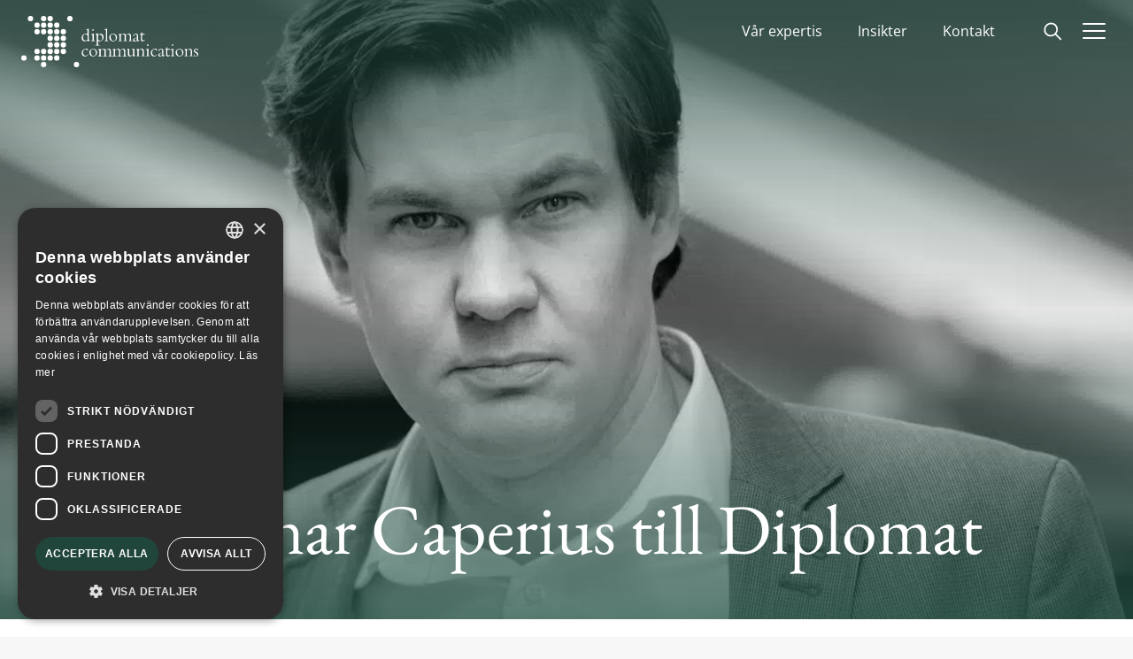

--- FILE ---
content_type: text/html; charset=UTF-8
request_url: https://diplomatcom.com/nyheter/gunnar-caperius-till-diplomat/
body_size: 9264
content:
<!DOCTYPE html>
<html lang="sv-SE" style="margin-top: 0 !important">
    <head>
        <meta charset="utf-8">
        <meta name="viewport" content="width=device-width, initial-scale=1, shrink-to-fit=no">
        <!-- Google tag (gtag.js) -->
<script async src="https://www.googletagmanager.com/gtag/js?id=GTM-MZ9L66P"></script>
<script>
  window.dataLayer = window.dataLayer || [];
  function gtag(){dataLayer.push(arguments);}
  gtag('js', new Date());
  gtag('config', 'GTM-MZ9L66P');
</script>
<!-- Cookie script -->
<script type="text/javascript" charset="UTF-8" src="//cdn.cookie-script.com/s/f243d1b1a07326e29549c0d3a66d410c.js"></script>
<meta name='robots' content='index, follow, max-image-preview:large, max-snippet:-1, max-video-preview:-1' />
<link rel="alternate" href="https://diplomatcom.com/nyheter/gunnar-caperius-till-diplomat/" hreflang="sv" />
<link rel="alternate" href="https://diplomatcom.com/en/news/gunnar-caperius-to-diplomat-communications/" hreflang="en" />

	<!-- This site is optimized with the Yoast SEO plugin v26.7 - https://yoast.com/wordpress/plugins/seo/ -->
	<title>Gunnar Caperius till Diplomat - Diplomat Communications</title>
	<link rel="canonical" href="https://diplomatcom.com/nyheter/gunnar-caperius-till-diplomat/" />
	<meta property="og:locale" content="sv_SE" />
	<meta property="og:locale:alternate" content="en_US" />
	<meta property="og:type" content="article" />
	<meta property="og:title" content="Gunnar Caperius till Diplomat - Diplomat Communications" />
	<meta property="og:description" content="Diplomat förstärker sitt erbjudande inom public affairs med rekryteringen av Gunnar Caperius som Director. Gunnar har en gedigen erfarenhet med över femton års arbete i politiken, både i regeringskansliet och i riksdagen. Närmast kommer Gunnar från en roll som Centerpartiets chefsförhandlare. Han har innan dess arbetat i Miljödepartementet och Statsrådsberedningen under Alliansregeringen, och som teamledare..." />
	<meta property="og:url" content="https://diplomatcom.com/nyheter/gunnar-caperius-till-diplomat/" />
	<meta property="og:site_name" content="Diplomat Communications" />
	<meta property="og:image" content="https://diplomatcom.com/app/uploads/2023/01/bild2-1.jpg" />
	<meta property="og:image:width" content="1235" />
	<meta property="og:image:height" content="1447" />
	<meta property="og:image:type" content="image/jpeg" />
	<meta name="twitter:card" content="summary_large_image" />
	<meta name="twitter:label1" content="Beräknad lästid" />
	<meta name="twitter:data1" content="2 minuter" />
	<script type="application/ld+json" class="yoast-schema-graph">{"@context":"https://schema.org","@graph":[{"@type":"WebPage","@id":"https://diplomatcom.com/nyheter/gunnar-caperius-till-diplomat/","url":"https://diplomatcom.com/nyheter/gunnar-caperius-till-diplomat/","name":"Gunnar Caperius till Diplomat - Diplomat Communications","isPartOf":{"@id":"https://diplomatcom.com/#website"},"primaryImageOfPage":{"@id":"https://diplomatcom.com/nyheter/gunnar-caperius-till-diplomat/#primaryimage"},"image":{"@id":"https://diplomatcom.com/nyheter/gunnar-caperius-till-diplomat/#primaryimage"},"thumbnailUrl":"https://diplomatcom.com/app/uploads/2023/01/bild2-1.jpg","datePublished":"2023-01-13T08:42:28+00:00","breadcrumb":{"@id":"https://diplomatcom.com/nyheter/gunnar-caperius-till-diplomat/#breadcrumb"},"inLanguage":"sv-SE","potentialAction":[{"@type":"ReadAction","target":["https://diplomatcom.com/nyheter/gunnar-caperius-till-diplomat/"]}]},{"@type":"ImageObject","inLanguage":"sv-SE","@id":"https://diplomatcom.com/nyheter/gunnar-caperius-till-diplomat/#primaryimage","url":"https://diplomatcom.com/app/uploads/2023/01/bild2-1.jpg","contentUrl":"https://diplomatcom.com/app/uploads/2023/01/bild2-1.jpg","width":1235,"height":1447},{"@type":"BreadcrumbList","@id":"https://diplomatcom.com/nyheter/gunnar-caperius-till-diplomat/#breadcrumb","itemListElement":[{"@type":"ListItem","position":1,"name":"Home","item":"https://diplomatcom.com/"},{"@type":"ListItem","position":2,"name":"Nyheter","item":"https://diplomatcom.com/nyheter/"},{"@type":"ListItem","position":3,"name":"Gunnar Caperius till Diplomat"}]},{"@type":"WebSite","@id":"https://diplomatcom.com/#website","url":"https://diplomatcom.com/","name":"Diplomat Communications","description":"","potentialAction":[{"@type":"SearchAction","target":{"@type":"EntryPoint","urlTemplate":"https://diplomatcom.com/?s={search_term_string}"},"query-input":{"@type":"PropertyValueSpecification","valueRequired":true,"valueName":"search_term_string"}}],"inLanguage":"sv-SE"}]}</script>
	<!-- / Yoast SEO plugin. -->


<link rel="alternate" title="oEmbed (JSON)" type="application/json+oembed" href="https://diplomatcom.com/wp-json/oembed/1.0/embed?url=https%3A%2F%2Fdiplomatcom.com%2Fnyheter%2Fgunnar-caperius-till-diplomat%2F" />
<link rel="alternate" title="oEmbed (XML)" type="text/xml+oembed" href="https://diplomatcom.com/wp-json/oembed/1.0/embed?url=https%3A%2F%2Fdiplomatcom.com%2Fnyheter%2Fgunnar-caperius-till-diplomat%2F&#038;format=xml" />
<style id='wp-img-auto-sizes-contain-inline-css'>
img:is([sizes=auto i],[sizes^="auto," i]){contain-intrinsic-size:3000px 1500px}
/*# sourceURL=wp-img-auto-sizes-contain-inline-css */
</style>
<style id='wp-block-library-inline-css'>
:root{--wp-block-synced-color:#7a00df;--wp-block-synced-color--rgb:122,0,223;--wp-bound-block-color:var(--wp-block-synced-color);--wp-editor-canvas-background:#ddd;--wp-admin-theme-color:#007cba;--wp-admin-theme-color--rgb:0,124,186;--wp-admin-theme-color-darker-10:#006ba1;--wp-admin-theme-color-darker-10--rgb:0,107,160.5;--wp-admin-theme-color-darker-20:#005a87;--wp-admin-theme-color-darker-20--rgb:0,90,135;--wp-admin-border-width-focus:2px}@media (min-resolution:192dpi){:root{--wp-admin-border-width-focus:1.5px}}.wp-element-button{cursor:pointer}:root .has-very-light-gray-background-color{background-color:#eee}:root .has-very-dark-gray-background-color{background-color:#313131}:root .has-very-light-gray-color{color:#eee}:root .has-very-dark-gray-color{color:#313131}:root .has-vivid-green-cyan-to-vivid-cyan-blue-gradient-background{background:linear-gradient(135deg,#00d084,#0693e3)}:root .has-purple-crush-gradient-background{background:linear-gradient(135deg,#34e2e4,#4721fb 50%,#ab1dfe)}:root .has-hazy-dawn-gradient-background{background:linear-gradient(135deg,#faaca8,#dad0ec)}:root .has-subdued-olive-gradient-background{background:linear-gradient(135deg,#fafae1,#67a671)}:root .has-atomic-cream-gradient-background{background:linear-gradient(135deg,#fdd79a,#004a59)}:root .has-nightshade-gradient-background{background:linear-gradient(135deg,#330968,#31cdcf)}:root .has-midnight-gradient-background{background:linear-gradient(135deg,#020381,#2874fc)}:root{--wp--preset--font-size--normal:16px;--wp--preset--font-size--huge:42px}.has-regular-font-size{font-size:1em}.has-larger-font-size{font-size:2.625em}.has-normal-font-size{font-size:var(--wp--preset--font-size--normal)}.has-huge-font-size{font-size:var(--wp--preset--font-size--huge)}.has-text-align-center{text-align:center}.has-text-align-left{text-align:left}.has-text-align-right{text-align:right}.has-fit-text{white-space:nowrap!important}#end-resizable-editor-section{display:none}.aligncenter{clear:both}.items-justified-left{justify-content:flex-start}.items-justified-center{justify-content:center}.items-justified-right{justify-content:flex-end}.items-justified-space-between{justify-content:space-between}.screen-reader-text{border:0;clip-path:inset(50%);height:1px;margin:-1px;overflow:hidden;padding:0;position:absolute;width:1px;word-wrap:normal!important}.screen-reader-text:focus{background-color:#ddd;clip-path:none;color:#444;display:block;font-size:1em;height:auto;left:5px;line-height:normal;padding:15px 23px 14px;text-decoration:none;top:5px;width:auto;z-index:100000}html :where(.has-border-color){border-style:solid}html :where([style*=border-top-color]){border-top-style:solid}html :where([style*=border-right-color]){border-right-style:solid}html :where([style*=border-bottom-color]){border-bottom-style:solid}html :where([style*=border-left-color]){border-left-style:solid}html :where([style*=border-width]){border-style:solid}html :where([style*=border-top-width]){border-top-style:solid}html :where([style*=border-right-width]){border-right-style:solid}html :where([style*=border-bottom-width]){border-bottom-style:solid}html :where([style*=border-left-width]){border-left-style:solid}html :where(img[class*=wp-image-]){height:auto;max-width:100%}:where(figure){margin:0 0 1em}html :where(.is-position-sticky){--wp-admin--admin-bar--position-offset:var(--wp-admin--admin-bar--height,0px)}@media screen and (max-width:600px){html :where(.is-position-sticky){--wp-admin--admin-bar--position-offset:0px}}

/*# sourceURL=wp-block-library-inline-css */
</style><style id='global-styles-inline-css'>
:root{--wp--preset--aspect-ratio--square: 1;--wp--preset--aspect-ratio--4-3: 4/3;--wp--preset--aspect-ratio--3-4: 3/4;--wp--preset--aspect-ratio--3-2: 3/2;--wp--preset--aspect-ratio--2-3: 2/3;--wp--preset--aspect-ratio--16-9: 16/9;--wp--preset--aspect-ratio--9-16: 9/16;--wp--preset--color--black: #000000;--wp--preset--color--cyan-bluish-gray: #abb8c3;--wp--preset--color--white: #ffffff;--wp--preset--color--pale-pink: #f78da7;--wp--preset--color--vivid-red: #cf2e2e;--wp--preset--color--luminous-vivid-orange: #ff6900;--wp--preset--color--luminous-vivid-amber: #fcb900;--wp--preset--color--light-green-cyan: #7bdcb5;--wp--preset--color--vivid-green-cyan: #00d084;--wp--preset--color--pale-cyan-blue: #8ed1fc;--wp--preset--color--vivid-cyan-blue: #0693e3;--wp--preset--color--vivid-purple: #9b51e0;--wp--preset--color--solid-light: #555;--wp--preset--color--solid: #121212;--wp--preset--color--solid-dark: #121212;--wp--preset--color--solid-body: #212529;--wp--preset--color--neutral: #e6e6e6;--wp--preset--color--neutral-pure: #fff;--wp--preset--color--neutral-single: #f7f7f7;--wp--preset--color--primary: #c42438;--wp--preset--color--primary-light: #dd3449;--wp--preset--color--primary-dark: #aa2737;--wp--preset--color--linkgreen: #00bf8c;--wp--preset--color--darkgreen: #142b25;--wp--preset--color--topgreen: #20453b;--wp--preset--color--bordergreen: #28584b;--wp--preset--color--prosegreen: #3b806d;--wp--preset--color--lightgreen: rgba(59,128,109,0.3);--wp--preset--color--diplomat: #212529;--wp--preset--color--footer: #999999;--wp--preset--color--links: #ccc;--wp--preset--color--links-light: #ffffff;--wp--preset--gradient--vivid-cyan-blue-to-vivid-purple: linear-gradient(135deg,rgb(6,147,227) 0%,rgb(155,81,224) 100%);--wp--preset--gradient--light-green-cyan-to-vivid-green-cyan: linear-gradient(135deg,rgb(122,220,180) 0%,rgb(0,208,130) 100%);--wp--preset--gradient--luminous-vivid-amber-to-luminous-vivid-orange: linear-gradient(135deg,rgb(252,185,0) 0%,rgb(255,105,0) 100%);--wp--preset--gradient--luminous-vivid-orange-to-vivid-red: linear-gradient(135deg,rgb(255,105,0) 0%,rgb(207,46,46) 100%);--wp--preset--gradient--very-light-gray-to-cyan-bluish-gray: linear-gradient(135deg,rgb(238,238,238) 0%,rgb(169,184,195) 100%);--wp--preset--gradient--cool-to-warm-spectrum: linear-gradient(135deg,rgb(74,234,220) 0%,rgb(151,120,209) 20%,rgb(207,42,186) 40%,rgb(238,44,130) 60%,rgb(251,105,98) 80%,rgb(254,248,76) 100%);--wp--preset--gradient--blush-light-purple: linear-gradient(135deg,rgb(255,206,236) 0%,rgb(152,150,240) 100%);--wp--preset--gradient--blush-bordeaux: linear-gradient(135deg,rgb(254,205,165) 0%,rgb(254,45,45) 50%,rgb(107,0,62) 100%);--wp--preset--gradient--luminous-dusk: linear-gradient(135deg,rgb(255,203,112) 0%,rgb(199,81,192) 50%,rgb(65,88,208) 100%);--wp--preset--gradient--pale-ocean: linear-gradient(135deg,rgb(255,245,203) 0%,rgb(182,227,212) 50%,rgb(51,167,181) 100%);--wp--preset--gradient--electric-grass: linear-gradient(135deg,rgb(202,248,128) 0%,rgb(113,206,126) 100%);--wp--preset--gradient--midnight: linear-gradient(135deg,rgb(2,3,129) 0%,rgb(40,116,252) 100%);--wp--preset--font-size--small: 13px;--wp--preset--font-size--medium: 20px;--wp--preset--font-size--large: 36px;--wp--preset--font-size--x-large: 42px;--wp--preset--font-size--xs: 0.75rem;--wp--preset--font-size--sm: 0.875rem;--wp--preset--font-size--base: 1rem;--wp--preset--font-size--md: 1.2rem;--wp--preset--font-size--lg: 1.25rem;--wp--preset--font-size--xl: 1.563rem;--wp--preset--font-size--2-xl: 3rem;--wp--preset--font-size--3-xl: 6rem;--wp--preset--spacing--20: 0.44rem;--wp--preset--spacing--30: 0.67rem;--wp--preset--spacing--40: 1rem;--wp--preset--spacing--50: 1.5rem;--wp--preset--spacing--60: 2.25rem;--wp--preset--spacing--70: 3.38rem;--wp--preset--spacing--80: 5.06rem;--wp--preset--shadow--natural: 6px 6px 9px rgba(0, 0, 0, 0.2);--wp--preset--shadow--deep: 12px 12px 50px rgba(0, 0, 0, 0.4);--wp--preset--shadow--sharp: 6px 6px 0px rgba(0, 0, 0, 0.2);--wp--preset--shadow--outlined: 6px 6px 0px -3px rgb(255, 255, 255), 6px 6px rgb(0, 0, 0);--wp--preset--shadow--crisp: 6px 6px 0px rgb(0, 0, 0);}:where(.is-layout-flex){gap: 0.5em;}:where(.is-layout-grid){gap: 0.5em;}body .is-layout-flex{display: flex;}.is-layout-flex{flex-wrap: wrap;align-items: center;}.is-layout-flex > :is(*, div){margin: 0;}body .is-layout-grid{display: grid;}.is-layout-grid > :is(*, div){margin: 0;}:where(.wp-block-columns.is-layout-flex){gap: 2em;}:where(.wp-block-columns.is-layout-grid){gap: 2em;}:where(.wp-block-post-template.is-layout-flex){gap: 1.25em;}:where(.wp-block-post-template.is-layout-grid){gap: 1.25em;}.has-black-color{color: var(--wp--preset--color--black) !important;}.has-cyan-bluish-gray-color{color: var(--wp--preset--color--cyan-bluish-gray) !important;}.has-white-color{color: var(--wp--preset--color--white) !important;}.has-pale-pink-color{color: var(--wp--preset--color--pale-pink) !important;}.has-vivid-red-color{color: var(--wp--preset--color--vivid-red) !important;}.has-luminous-vivid-orange-color{color: var(--wp--preset--color--luminous-vivid-orange) !important;}.has-luminous-vivid-amber-color{color: var(--wp--preset--color--luminous-vivid-amber) !important;}.has-light-green-cyan-color{color: var(--wp--preset--color--light-green-cyan) !important;}.has-vivid-green-cyan-color{color: var(--wp--preset--color--vivid-green-cyan) !important;}.has-pale-cyan-blue-color{color: var(--wp--preset--color--pale-cyan-blue) !important;}.has-vivid-cyan-blue-color{color: var(--wp--preset--color--vivid-cyan-blue) !important;}.has-vivid-purple-color{color: var(--wp--preset--color--vivid-purple) !important;}.has-black-background-color{background-color: var(--wp--preset--color--black) !important;}.has-cyan-bluish-gray-background-color{background-color: var(--wp--preset--color--cyan-bluish-gray) !important;}.has-white-background-color{background-color: var(--wp--preset--color--white) !important;}.has-pale-pink-background-color{background-color: var(--wp--preset--color--pale-pink) !important;}.has-vivid-red-background-color{background-color: var(--wp--preset--color--vivid-red) !important;}.has-luminous-vivid-orange-background-color{background-color: var(--wp--preset--color--luminous-vivid-orange) !important;}.has-luminous-vivid-amber-background-color{background-color: var(--wp--preset--color--luminous-vivid-amber) !important;}.has-light-green-cyan-background-color{background-color: var(--wp--preset--color--light-green-cyan) !important;}.has-vivid-green-cyan-background-color{background-color: var(--wp--preset--color--vivid-green-cyan) !important;}.has-pale-cyan-blue-background-color{background-color: var(--wp--preset--color--pale-cyan-blue) !important;}.has-vivid-cyan-blue-background-color{background-color: var(--wp--preset--color--vivid-cyan-blue) !important;}.has-vivid-purple-background-color{background-color: var(--wp--preset--color--vivid-purple) !important;}.has-black-border-color{border-color: var(--wp--preset--color--black) !important;}.has-cyan-bluish-gray-border-color{border-color: var(--wp--preset--color--cyan-bluish-gray) !important;}.has-white-border-color{border-color: var(--wp--preset--color--white) !important;}.has-pale-pink-border-color{border-color: var(--wp--preset--color--pale-pink) !important;}.has-vivid-red-border-color{border-color: var(--wp--preset--color--vivid-red) !important;}.has-luminous-vivid-orange-border-color{border-color: var(--wp--preset--color--luminous-vivid-orange) !important;}.has-luminous-vivid-amber-border-color{border-color: var(--wp--preset--color--luminous-vivid-amber) !important;}.has-light-green-cyan-border-color{border-color: var(--wp--preset--color--light-green-cyan) !important;}.has-vivid-green-cyan-border-color{border-color: var(--wp--preset--color--vivid-green-cyan) !important;}.has-pale-cyan-blue-border-color{border-color: var(--wp--preset--color--pale-cyan-blue) !important;}.has-vivid-cyan-blue-border-color{border-color: var(--wp--preset--color--vivid-cyan-blue) !important;}.has-vivid-purple-border-color{border-color: var(--wp--preset--color--vivid-purple) !important;}.has-vivid-cyan-blue-to-vivid-purple-gradient-background{background: var(--wp--preset--gradient--vivid-cyan-blue-to-vivid-purple) !important;}.has-light-green-cyan-to-vivid-green-cyan-gradient-background{background: var(--wp--preset--gradient--light-green-cyan-to-vivid-green-cyan) !important;}.has-luminous-vivid-amber-to-luminous-vivid-orange-gradient-background{background: var(--wp--preset--gradient--luminous-vivid-amber-to-luminous-vivid-orange) !important;}.has-luminous-vivid-orange-to-vivid-red-gradient-background{background: var(--wp--preset--gradient--luminous-vivid-orange-to-vivid-red) !important;}.has-very-light-gray-to-cyan-bluish-gray-gradient-background{background: var(--wp--preset--gradient--very-light-gray-to-cyan-bluish-gray) !important;}.has-cool-to-warm-spectrum-gradient-background{background: var(--wp--preset--gradient--cool-to-warm-spectrum) !important;}.has-blush-light-purple-gradient-background{background: var(--wp--preset--gradient--blush-light-purple) !important;}.has-blush-bordeaux-gradient-background{background: var(--wp--preset--gradient--blush-bordeaux) !important;}.has-luminous-dusk-gradient-background{background: var(--wp--preset--gradient--luminous-dusk) !important;}.has-pale-ocean-gradient-background{background: var(--wp--preset--gradient--pale-ocean) !important;}.has-electric-grass-gradient-background{background: var(--wp--preset--gradient--electric-grass) !important;}.has-midnight-gradient-background{background: var(--wp--preset--gradient--midnight) !important;}.has-small-font-size{font-size: var(--wp--preset--font-size--small) !important;}.has-medium-font-size{font-size: var(--wp--preset--font-size--medium) !important;}.has-large-font-size{font-size: var(--wp--preset--font-size--large) !important;}.has-x-large-font-size{font-size: var(--wp--preset--font-size--x-large) !important;}
/*# sourceURL=global-styles-inline-css */
</style>

<style id='classic-theme-styles-inline-css'>
/*! This file is auto-generated */
.wp-block-button__link{color:#fff;background-color:#32373c;border-radius:9999px;box-shadow:none;text-decoration:none;padding:calc(.667em + 2px) calc(1.333em + 2px);font-size:1.125em}.wp-block-file__button{background:#32373c;color:#fff;text-decoration:none}
/*# sourceURL=/wp-includes/css/classic-themes.min.css */
</style>
<link rel='stylesheet' id='horizon-css' href='https://diplomatcom.com/app/themes/horizon/public/app.3600193c.css' media='all' />
<link rel='stylesheet' id='wp-block-paragraph-css' href='https://diplomatcom.com/wp/wp-includes/blocks/paragraph/style.min.css?ver=6.9' media='all' />
<link rel="https://api.w.org/" href="https://diplomatcom.com/wp-json/" /><link rel="alternate" title="JSON" type="application/json" href="https://diplomatcom.com/wp-json/wp/v2/news/4759" /><link rel="EditURI" type="application/rsd+xml" title="RSD" href="https://diplomatcom.com/wp/xmlrpc.php?rsd" />
<meta name="generator" content="WordPress 6.9" />
<link rel='shortlink' href='https://diplomatcom.com/?p=4759' />
<link rel="icon" type="image/x-icon" href="/app/themes/horizon/public/favicons/favicon.ico">
<link rel="icon" type="image/png" sizes="16x16" href="/app/themes/horizon/public/favicons/favicon-16x16.png">
<link rel="icon" type="image/png" sizes="32x32" href="/app/themes/horizon/public/favicons/favicon-32x32.png">
<link rel="icon" type="image/png" sizes="48x48" href="/app/themes/horizon/public/favicons/favicon-48x48.png">
<link rel="apple-touch-icon" sizes="57x57" href="/app/themes/horizon/public/favicons/apple-touch-icon-57x57.png">
<link rel="apple-touch-icon" sizes="60x60" href="/app/themes/horizon/public/favicons/apple-touch-icon-60x60.png">
<link rel="apple-touch-icon" sizes="72x72" href="/app/themes/horizon/public/favicons/apple-touch-icon-72x72.png">
<link rel="apple-touch-icon" sizes="76x76" href="/app/themes/horizon/public/favicons/apple-touch-icon-76x76.png">
<link rel="apple-touch-icon" sizes="114x114" href="/app/themes/horizon/public/favicons/apple-touch-icon-114x114.png">
<link rel="apple-touch-icon" sizes="120x120" href="/app/themes/horizon/public/favicons/apple-touch-icon-120x120.png">
<link rel="apple-touch-icon" sizes="144x144" href="/app/themes/horizon/public/favicons/apple-touch-icon-144x144.png">
<link rel="apple-touch-icon" sizes="152x152" href="/app/themes/horizon/public/favicons/apple-touch-icon-152x152.png">
<link rel="apple-touch-icon" sizes="167x167" href="/app/themes/horizon/public/favicons/apple-touch-icon-167x167.png">
<link rel="apple-touch-icon" sizes="180x180" href="/app/themes/horizon/public/favicons/apple-touch-icon-180x180.png">
<link rel="apple-touch-icon" sizes="1024x1024" href="/app/themes/horizon/public/favicons/apple-touch-icon-1024x1024.png">
<meta name="apple-mobile-web-app-capable" content="yes">
<meta name="apple-mobile-web-app-status-bar-style" content="black-translucent">
<meta name="apple-mobile-web-app-title" content="Diplomat Communications">
<meta name="msapplication-TileColor" content="#fff">
<meta name="msapplication-TileImage" content="/app/themes/horizon/public/favicons/mstile-144x144.png">
<meta name="msapplication-config" content="/app/themes/horizon/public/favicons/browserconfig.xml">    <link rel='stylesheet' id='horizon/block-latest-news-css' href='https://diplomatcom.com/app/themes/horizon/public/latest-news.2c787e0c.css' media='all' />
</head>

    <body class="wp-singular news-template-default single single-news postid-4759 wp-embed-responsive wp-theme-horizon gunnar-caperius-till-diplomat bg-neutral-single">
                
        <div id="app" class="overflow-x-hidden">
            <div id="target" class="flex min-h-screen flex-col flex-wrap">
    <div class="site-overlay overlay overlay--dark hidden"></div>
    <header class="site-header site-header--pre-init">
    <div class="flex 2xl:container max-2xl:mx-5 grow h-full items-center justify-between" aria-label="Top">
        <a class="group sr-only p-0 outline-none focus:not-sr-only" href="#main">
    <span
        class="absolute left-4 top-5 z-10 mx-auto border-2 border-t-0 border-neutral bg-neutral-pure px-3 py-1 text-solid outline-2 outline-blue-600 group-focus:underline group-focus:outline sm:left-6 lg:left-8">
        Hoppa till innehåll
    </span>
</a>

        <div class="flex h-full grow items-center justify-between">
            <a class="h-full mr-1 sm:mr-6 self-center" href="https://diplomatcom.com">
                <span class="sr-only">Diplomat Communications</span>

                <div class="h-full text-white flex items-center">
                    <img id="header_logo" src="https://diplomatcom.com/app/themes/horizon/resources/images/Diplomat_small_logo.svg" alt="Diplomat Communication Logo" class="h-[58px] ml-1 mt-6">
                    <img id="header_logo_mobile" src="https://diplomatcom.com/app/themes/horizon/resources/images/D_logo_white.svg" alt="Diplomat Communication Logo" class="h-10 sm:h-[49px]">
                </div>
            </a>
            <div class="flex items-center">
                <div class="menu-toppmeny-container"><ul id="menu-toppmeny" class="menu"><li id="menu-item-5333" class="menu-item menu-item-type-custom menu-item-object-custom menu-item-home menu-item-5333"><a href="https://diplomatcom.com/#expertise">Vår expertis</a></li>
<li id="menu-item-5335" class="menu-item menu-item-type-custom menu-item-object-custom menu-item-5335"><a href="https://diplomatcom.com/insikter/">Insikter</a></li>
<li id="menu-item-5337" class="menu-item menu-item-type-custom menu-item-object-custom menu-item-5337"><a href="https://diplomatcom.com/kontakt/">Kontakt</a></li>
</ul></div>
                <div class="flex items-center gap-4">
                    <img id="menu-search" src="https://diplomatcom.com/app/themes/horizon/resources/images/Spyglass.svg" alt="Sök" class="cursor-pointer">
                    <img id="menu-open" src="https://diplomatcom.com/app/themes/horizon/resources/images/bars.svg" alt="Öppna meny" class="cursor-pointer">
                </div>
            <div>
        </div>
    </div>
</header>
    <div id="post-banner"
    class="h-[43.75rem] relative flex items-center justify-center overflow-hidden bg-cover" style="background-image: url('https://diplomatcom.com/app/uploads/2023/01/bild2-1.jpg'); background-position-x: center;">
        <div class="gradient-overlay-u-2 z-30"></div>
    <div class="container relative self-end">
        <div class="absolute bottom-0 left-0 w-full">
            <h1 class="bottom-[50px] left-1 sm:left-4 md:left-10 absolute z-40 max-w-[1400px] text-white 3xl:max-w-[1700px]">Gunnar Caperius till Diplomat</h1>
                            <div class="absolute bottom-[20px] left-4 z-40 text-white"> <time class="updated" datetime="2023-01-13T08:42:28+00:00">
    13 januari 2023</time>
 </div>
                    </div>
    </div>
</div>
            <main id="main" class="main w-full container">
                            
            <article class="mx-auto max-w-3xl post-4759 news type-news status-publish has-post-thumbnail hentry">
    <div class="my-[100px] entry-content prose">
        
<p>Diplomat förstärker sitt erbjudande inom public affairs med rekryteringen av Gunnar Caperius som Director. Gunnar har en gedigen erfarenhet med över femton års arbete i politiken, både i regeringskansliet och i riksdagen. Närmast kommer Gunnar från en roll som Centerpartiets chefsförhandlare. Han har innan dess arbetat i Miljödepartementet och Statsrådsberedningen under Alliansregeringen, och som teamledare på Centerpartiets riksdagskansli. Gunnar har också varit förtroendevald i Stockholms stad och tidigare arbetat som konsult inom kommunikation. I grunden har han en magisterexamen i statsvetenskap från Lunds universitet och en MSc inom Political Science från London School of Economics.</p>



<p>”De senaste åren har jag arbetat med nästan alla politikområden, från budgetförhandlingar och hantering av pandemin, till arbetsmarknadspolitik och bostäder. En röd tråd har varit miljö, klimat, energi och infrastruktur, där jag arbetat i Regeringskansliet, riksdagen men även inom EU och FN. Jag ser mycket fram emot att ansluta till Diplomat, en växande byrå med starkt renommé och ett ledande erbjudande på den svenska marknaden. Jag ser fram att emot att använda mina kunskaper och erfarenheter från åren i maktens korridorer till att hjälpa företag och organisationer i deras arbete för hållbarhet, konkurrenskraft och utveckling.”</p>



<p>”Vi ser en fortsatt stor efterfrågan på public affairs-rådgivning, särskilt inom grön industrialisering och på energiområdet. Gunnar har lång erfarenhet och expertis inom dessa områden och blir ett starkt tillskott till vårt erbjudande och team”, säger Klas Landelius, VD Diplomat Communications.</p>



<p>Diplomat Communications startade 2003 och är en ledande strategisk kommunikationsrådgivare i Sverige. Byrån hjälper företag och organisationer att bygga förtroendefulla relationer, driva förändring internt och i omvärlden samt att förebygga och hantera affärsrisker. Diplomat Communications verkar i skärningspunkten mellan näringsliv, politik, finansmarknader och media och har ett fullt integrerat erbjudande – från strategisk expertis till kreativ aktivering.</p>
    </div>

    <footer>
        
    </footer>

</article>
            </main>
                        <div class="container">
    <div class="wp-block-latest-news mt-12">
    <div class="grid gap-4 md:gap-8 md:grid-cols-2 lg:grid-cols-3">
          <a href="https://diplomatcom.com/nyheter/diplomat-communications-tar-in-europeisk-forsvarsexpert/" class="group item block aspect-square w-full relative overflow-hidden">
        <div class="background absolute inset-0 bg-no-repeat bg-cover bg-center" style="background-image: url( https://diplomatcom.com/app/uploads/2026/01/jan-3-1-scaled.jpg );"></div>
        <div class="gradient-overlay-u"></div>
        <div class="absolute bottom-6 left-4 md:left-10 md:bottom-10 w-[80%]">
          <h3 class="no-underline text-white visited:text-white text-xl font-body">Diplomat Communications tar in europeisk försvarsexpert</h3>
        </div>
      </a>
          <a href="https://diplomatcom.com/nyheter/marcus-hansson-till-diplomat-communications/" class="group item block aspect-square w-full relative overflow-hidden">
        <div class="background absolute inset-0 bg-no-repeat bg-cover bg-center" style="background-image: url( https://diplomatcom.com/app/uploads/2026/01/marcus-ny-bild-scaled.jpg );"></div>
        <div class="gradient-overlay-u"></div>
        <div class="absolute bottom-6 left-4 md:left-10 md:bottom-10 w-[80%]">
          <h3 class="no-underline text-white visited:text-white text-xl font-body">Marcus Hansson till Diplomat Communications</h3>
        </div>
      </a>
          <a href="https://diplomatcom.com/nyheter/tre-nya-junior-associates-till-diplomat-3/" class="group item block aspect-square w-full relative overflow-hidden">
        <div class="background absolute inset-0 bg-no-repeat bg-cover bg-center" style="background-image: url( https://diplomatcom.com/app/uploads/2025/09/composit-01-2-ret-scaled.jpg );"></div>
        <div class="gradient-overlay-u"></div>
        <div class="absolute bottom-6 left-4 md:left-10 md:bottom-10 w-[80%]">
          <h3 class="no-underline text-white visited:text-white text-xl font-body">Tre nya junior associates till Diplomat</h3>
        </div>
      </a>
          <a href="https://diplomatcom.com/nyheter/diplomatgruppen-tillvaxtsatsar-skiftar-vd-trio/" class="group item block aspect-square w-full relative overflow-hidden">
        <div class="background absolute inset-0 bg-no-repeat bg-cover bg-center" style="background-image: url( https://diplomatcom.com/app/uploads/2025/08/250820-nybrokajen-3-scaled.jpg );"></div>
        <div class="gradient-overlay-u"></div>
        <div class="absolute bottom-6 left-4 md:left-10 md:bottom-10 w-[80%]">
          <h3 class="no-underline text-white visited:text-white text-xl font-body">Diplomatgruppen tillväxtsatsar – skiftar vd-trio</h3>
        </div>
      </a>
          <a href="https://diplomatcom.com/nyheter/richard-wahlstrom-till-diplomat/" class="group item block aspect-square w-full relative overflow-hidden">
        <div class="background absolute inset-0 bg-no-repeat bg-cover bg-center" style="background-image: url( https://diplomatcom.com/app/uploads/2025/04/picture5.jpg );"></div>
        <div class="gradient-overlay-u"></div>
        <div class="absolute bottom-6 left-4 md:left-10 md:bottom-10 w-[80%]">
          <h3 class="no-underline text-white visited:text-white text-xl font-body">Richard Wahlström till Diplomat</h3>
        </div>
      </a>
          <a href="https://diplomatcom.com/nyheter/diplomatgruppen-vaxer-12-procent-nar-82-mkr-i-byraintakt/" class="group item block aspect-square w-full relative overflow-hidden">
        <div class="background absolute inset-0 bg-no-repeat bg-cover bg-center" style="background-image: url( https://diplomatcom.com/app/uploads/2025/04/012a4351-21.png );"></div>
        <div class="gradient-overlay-u"></div>
        <div class="absolute bottom-6 left-4 md:left-10 md:bottom-10 w-[80%]">
          <h3 class="no-underline text-white visited:text-white text-xl font-body">Diplomatgruppen växer 12 procent – når 82 mkr i byråintäkt</h3>
        </div>
      </a>
          </div>
    <div class="more p-8 flex justify-center">
    <a href="https://diplomatcom.com/nyheter/" class="group">
      <div class="text-center text-solid text-lg font-body mb-0 mt-0">
        Visa fler nyheter&nbsp;
        <i class="w-[16px] hidden group-hover:inline-block fa-regular fa-arrow-right"></i>
        <i class="w-[16px] group-hover:hidden text-[#00bf8c] fa-regular fa-plus"></i>
      </div>
    </a>
  </div>
  </div>

</div>
        <div class="bg-solid-dark">
<div class="container">
<footer class="site-footer mt-auto grow-0 text-white" aria-labelledby="footer-heading">
    <h2 id="footer-heading" class="sr-only">Sidfot</h2>
    <div class="mt-[50px] lg:mt-[100px] mb-[50px]">
        <div class="flex flex-col gap-16">
            <div class="logo w-[220px]">
                <a href="https://diplomatgruppen.se" target="_blank">
                    <img src="https://diplomatcom.com/app/themes/horizon/resources/images/DG_logo.svg" alt="Diplomat Communication Logo"> 
                </a>
            </div>
            <div class="flex flex-col-reverse gap-16 lg:flex-row justify-end align-end lg:justify-between">
                <div class="w-full lg:w-1/2">
                    <p>
                        Diplomatgruppen är en ledande grupp av kommunikationsbyråer i Norden. Som marknadens mest progressiva kommunikationspartner utvecklar vi våra kunders affärer genom att förena djupgående strategisk affärsförståelse och varumärkesexpertis med kreativitet och teknisk kompetens.
                    </p>
                </div>
                <div class="brand-logos flex gap-4 justify-end lg:w-1/2">
                    <div class="brand-logo"></div>
                    <div class="brand-logo">
                        <img src="https://diplomatcom.com/app/themes/horizon/resources/images/DiplomatCom_logo.svg" alt="Diplomatgruppen logo">
                                            </div>
                    <div class="brand-logo">
                        <a href="https://talecontent.se" target="_blank">
                            <img src="https://diplomatcom.com/app/themes/horizon/resources/images/Tale_logo.svg" alt="Talegruppen logo">
                        </a>
                    </div>
                </div>
            </div>
            <div class="flex flex-col gap-y-8 lg:gap-y-16 sm:flex-row sm:justify-between sm:items-end">
                <div class="address flex flex-col lg:flex-row">
                    <p>
                        <a href="https://goo.gl/maps/jZDfknF8nw6wQhoX7" target="_blank">Brahegatan 10</a> <br>
                        <a href="https://goo.gl/maps/jZDfknF8nw6wQhoX7" target="_blank">114 37</a> <a href="https://maps.app.goo.gl/VJLW5RqVWmSooyit7" target="_blank">Stockholm</a> <br>
                        <a href="mailto:info@diplomatcom.com">info@diplomatcom.com</a> <br>
                        <a href="tel:+46858809500">+46 8 58 80 95 00</a>        
                    </p>
                    <a href="https://precis.se/" target="_blank" aria-label="Medlem i Precis">
                        <img class="w-60 lg:ml-10 lg:self-start object-contain" src="https://diplomatcom.com/app/themes/horizon/resources/images/precis-banner-white-highres.png" alt="Medlem i Precis">
                    </a>
                </div>
                <div class="social flex gap-x-4">
                    <a href="https://www.linkedin.com/company/diplomat-communications/" target="_blank" class="flex items-end" aria-label="LinkedIn">
                        <i class="fab fa-linkedin-in"></i>
                    </a>
                    <a href="https://www.instagram.com/diplomat_comm/" target="_blank" class="flex items-end" aria-label="Instagram">
                        <i class="fab fa-instagram"></i>
                    </a>
                </div>
                <div class="policy flex">
                    <a href="https://diplomatcom.com/integritetspolicy/">Integritetspolicy</a>
                </div>
            </div>
        </div>

        
    </div>
</footer>
</div>
</div>
</div>
<aside id="side-menu" class="flex-column w-[240px] xs:w-[340px] h-screen right-0 side-menu--pre-init">
    <div class="top-row">
        <div class="field-focus-group">
            <form role="search" action="https://diplomatcom.com">
                <input type="field" name="s" class="search-field" autocomplete="off" aria-label="Sök..." required>
            </form>
            <div class="field-focus-bar"></div>
        </div>
        <div class="menu-close cursor-pointer"></div>
    </div>
    <div class="menu-sidomeny-container"><ul id="menu-sidomeny" class="menu"><li id="menu-item-5339" class="menu-item menu-item-type-custom menu-item-object-custom menu-item-home menu-item-5339"><a href="https://diplomatcom.com/">Start</a></li>
<li id="menu-item-5341" class="menu-item menu-item-type-custom menu-item-object-custom menu-item-home menu-item-5341"><a href="https://diplomatcom.com/#expertise">Vår expertis</a></li>
<li id="menu-item-5343" class="menu-item menu-item-type-custom menu-item-object-custom menu-item-5343"><a href="https://diplomatcom.com/insikter/">Insikter</a></li>
<li id="menu-item-5345" class="menu-item menu-item-type-custom menu-item-object-custom menu-item-5345"><a href="https://diplomatcom.com/medarbetare/">Medarbetare</a></li>
<li id="menu-item-5347" class="menu-item menu-item-type-custom menu-item-object-custom menu-item-5347"><a href="https://diplomatcom.com/om-oss/">Om oss</a></li>
<li id="menu-item-5349" class="menu-item menu-item-type-custom menu-item-object-custom menu-item-5349"><a href="https://diplomatcom.com/kontakt/">Kontakt</a></li>
<li id="menu-item-5351" class="menu-item menu-item-type-custom menu-item-object-custom menu-item-5351"><a href="https://career.diplomatcom.com/">Karriär</a></li>
<li id="menu-item-5352" class="menu-item menu-item-type-custom menu-item-object-custom menu-item-5352"><a href="https://diplomatcom.com/nyheter/">Nyheter</a></li>
</ul></div>
    <ul class="menu-languages">
        	<li class="lang-item lang-item-7 lang-item-sv current-lang lang-item-first"><a lang="sv-SE" href="https://diplomatcom.com/nyheter/gunnar-caperius-till-diplomat/" aria-current="true">Svenska</a></li>
	<li class="lang-item lang-item-4 lang-item-en"><a lang="en-US" href="https://diplomatcom.com/en/news/gunnar-caperius-to-diplomat-communications/">English</a></li>

    </ul>
</aside>
        </div>

                <script type="speculationrules">
{"prefetch":[{"source":"document","where":{"and":[{"href_matches":"/*"},{"not":{"href_matches":["/wp/wp-*.php","/wp/wp-admin/*","/app/uploads/*","/app/*","/app/plugins/*","/app/themes/horizon/*","/*\\?(.+)"]}},{"not":{"selector_matches":"a[rel~=\"nofollow\"]"}},{"not":{"selector_matches":".no-prefetch, .no-prefetch a"}}]},"eagerness":"conservative"}]}
</script>
<!-- Matomo --><script>
(function () {
function initTracking() {
var _paq = window._paq = window._paq || [];
_paq.push(['trackPageView']);_paq.push(['enableLinkTracking']);_paq.push(['alwaysUseSendBeacon']);_paq.push(['setTrackerUrl', "\/\/diplomatcom.com\/app\/plugins\/matomo\/app\/matomo.php"]);_paq.push(['setSiteId', '1']);var d=document, g=d.createElement('script'), s=d.getElementsByTagName('script')[0];
g.type='text/javascript'; g.async=true; g.src="\/\/diplomatcom.com\/app\/uploads\/matomo\/matomo.js"; s.parentNode.insertBefore(g,s);
}
if (document.prerendering) {
	document.addEventListener('prerenderingchange', initTracking, {once: true});
} else {
	initTracking();
}
})();
</script>
<!-- End Matomo Code --><script src="https://diplomatcom.com/wp/wp-includes/js/dist/dom-ready.min.js?ver=f77871ff7694fffea381" id="wp-dom-ready-js"></script>
<script src="https://diplomatcom.com/wp/wp-includes/js/dist/hooks.min.js?ver=dd5603f07f9220ed27f1" id="wp-hooks-js"></script>
<script src="https://diplomatcom.com/wp/wp-includes/js/dist/i18n.min.js?ver=c26c3dc7bed366793375" id="wp-i18n-js"></script>
<script id="wp-i18n-js-after">
wp.i18n.setLocaleData( { 'text direction\u0004ltr': [ 'ltr' ] } );
//# sourceURL=wp-i18n-js-after
</script>
<script type='module' id="horizon-js-before">
window.horizon = {"restEndpoint":"https:\/\/diplomatcom.com\/wp-json\/","restNonce":"fe8d0f5b5d","ajaxUrl":"https:\/\/diplomatcom.com\/wp\/wp-admin\/admin-ajax.php","ajaxNonce":"086eac4be7","siteUrl":"https:\/\/diplomatcom.com\/wp","sideMenu":["side-menu"]};
//# sourceURL=horizon-js-before
</script>
<script src="https://diplomatcom.com/app/themes/horizon/public/app.519c1161.js" type='module' id="horizon-js"></script>
<script src="https://diplomatcom.com/app/themes/horizon/public/latest-news.1c3ed8c1.js" type='module' id="horizon/block-latest-news-js"></script>
    </body>
</html>


--- FILE ---
content_type: text/css
request_url: https://diplomatcom.com/app/themes/horizon/public/app.3600193c.css
body_size: 16779
content:
@charset "UTF-8";@font-face{font-family:EB Garamond Variable;font-style:normal;font-display:swap;font-weight:400 800;src:url(/app/themes/horizon/public/eb-garamond-cyrillic-ext-wght-normal.215f3569.woff2) format("woff2-variations");unicode-range:U+0460-052F,U+1C80-1C8A,U+20B4,U+2DE0-2DFF,U+A640-A69F,U+FE2E-FE2F}@font-face{font-family:EB Garamond Variable;font-style:normal;font-display:swap;font-weight:400 800;src:url(/app/themes/horizon/public/eb-garamond-cyrillic-wght-normal.59c79ee3.woff2) format("woff2-variations");unicode-range:U+0301,U+0400-045F,U+0490-0491,U+04B0-04B1,U+2116}@font-face{font-family:EB Garamond Variable;font-style:normal;font-display:swap;font-weight:400 800;src:url(/app/themes/horizon/public/eb-garamond-greek-ext-wght-normal.cabd8190.woff2) format("woff2-variations");unicode-range:U+1F00-1FFF}@font-face{font-family:EB Garamond Variable;font-style:normal;font-display:swap;font-weight:400 800;src:url(/app/themes/horizon/public/eb-garamond-greek-wght-normal.374b48bb.woff2) format("woff2-variations");unicode-range:U+0370-0377,U+037A-037F,U+0384-038A,U+038C,U+038E-03A1,U+03A3-03FF}@font-face{font-family:EB Garamond Variable;font-style:normal;font-display:swap;font-weight:400 800;src:url(/app/themes/horizon/public/eb-garamond-vietnamese-wght-normal.635037e5.woff2) format("woff2-variations");unicode-range:U+0102-0103,U+0110-0111,U+0128-0129,U+0168-0169,U+01A0-01A1,U+01AF-01B0,U+0300-0301,U+0303-0304,U+0308-0309,U+0323,U+0329,U+1EA0-1EF9,U+20AB}@font-face{font-family:EB Garamond Variable;font-style:normal;font-display:swap;font-weight:400 800;src:url(/app/themes/horizon/public/eb-garamond-latin-ext-wght-normal.e7f54841.woff2) format("woff2-variations");unicode-range:U+0100-02BA,U+02BD-02C5,U+02C7-02CC,U+02CE-02D7,U+02DD-02FF,U+0304,U+0308,U+0329,U+1D00-1DBF,U+1E00-1E9F,U+1EF2-1EFF,U+2020,U+20A0-20AB,U+20AD-20C0,U+2113,U+2C60-2C7F,U+A720-A7FF}@font-face{font-family:EB Garamond Variable;font-style:normal;font-display:swap;font-weight:400 800;src:url(/app/themes/horizon/public/eb-garamond-latin-wght-normal.7e489c6e.woff2) format("woff2-variations");unicode-range:U+0000-00FF,U+0131,U+0152-0153,U+02BB-02BC,U+02C6,U+02DA,U+02DC,U+0304,U+0308,U+0329,U+2000-206F,U+20AC,U+2122,U+2191,U+2193,U+2212,U+2215,U+FEFF,U+FFFD}@font-face{font-family:Open Sans Variable;font-style:normal;font-display:swap;font-weight:300 800;src:url(/app/themes/horizon/public/open-sans-cyrillic-ext-wght-normal.ee63fd6e.woff2) format("woff2-variations");unicode-range:U+0460-052F,U+1C80-1C8A,U+20B4,U+2DE0-2DFF,U+A640-A69F,U+FE2E-FE2F}@font-face{font-family:Open Sans Variable;font-style:normal;font-display:swap;font-weight:300 800;src:url(/app/themes/horizon/public/open-sans-cyrillic-wght-normal.8f76526e.woff2) format("woff2-variations");unicode-range:U+0301,U+0400-045F,U+0490-0491,U+04B0-04B1,U+2116}@font-face{font-family:Open Sans Variable;font-style:normal;font-display:swap;font-weight:300 800;src:url(/app/themes/horizon/public/open-sans-greek-ext-wght-normal.fb96390b.woff2) format("woff2-variations");unicode-range:U+1F00-1FFF}@font-face{font-family:Open Sans Variable;font-style:normal;font-display:swap;font-weight:300 800;src:url(/app/themes/horizon/public/open-sans-greek-wght-normal.131c390d.woff2) format("woff2-variations");unicode-range:U+0370-0377,U+037A-037F,U+0384-038A,U+038C,U+038E-03A1,U+03A3-03FF}@font-face{font-family:Open Sans Variable;font-style:normal;font-display:swap;font-weight:300 800;src:url(/app/themes/horizon/public/open-sans-hebrew-wght-normal.dc0387c8.woff2) format("woff2-variations");unicode-range:U+0307-0308,U+0590-05FF,U+200C-2010,U+20AA,U+25CC,U+FB1D-FB4F}@font-face{font-family:Open Sans Variable;font-style:normal;font-display:swap;font-weight:300 800;src:url(/app/themes/horizon/public/open-sans-math-wght-normal.6b0dab53.woff2) format("woff2-variations");unicode-range:U+0302-0303,U+0305,U+0307-0308,U+0310,U+0312,U+0315,U+031A,U+0326-0327,U+032C,U+032F-0330,U+0332-0333,U+0338,U+033A,U+0346,U+034D,U+0391-03A1,U+03A3-03A9,U+03B1-03C9,U+03D1,U+03D5-03D6,U+03F0-03F1,U+03F4-03F5,U+2016-2017,U+2034-2038,U+203C,U+2040,U+2043,U+2047,U+2050,U+2057,U+205F,U+2070-2071,U+2074-208E,U+2090-209C,U+20D0-20DC,U+20E1,U+20E5-20EF,U+2100-2112,U+2114-2115,U+2117-2121,U+2123-214F,U+2190,U+2192,U+2194-21AE,U+21B0-21E5,U+21F1-21F2,U+21F4-2211,U+2213-2214,U+2216-22FF,U+2308-230B,U+2310,U+2319,U+231C-2321,U+2336-237A,U+237C,U+2395,U+239B-23B7,U+23D0,U+23DC-23E1,U+2474-2475,U+25AF,U+25B3,U+25B7,U+25BD,U+25C1,U+25CA,U+25CC,U+25FB,U+266D-266F,U+27C0-27FF,U+2900-2AFF,U+2B0E-2B11,U+2B30-2B4C,U+2BFE,U+3030,U+FF5B,U+FF5D,U+1D400-1D7FF,U+1EE00-1EEFF}@font-face{font-family:Open Sans Variable;font-style:normal;font-display:swap;font-weight:300 800;src:url(/app/themes/horizon/public/open-sans-symbols-wght-normal.7e510e61.woff2) format("woff2-variations");unicode-range:U+0001-000C,U+000E-001F,U+007F-009F,U+20DD-20E0,U+20E2-20E4,U+2150-218F,U+2190,U+2192,U+2194-2199,U+21AF,U+21E6-21F0,U+21F3,U+2218-2219,U+2299,U+22C4-22C6,U+2300-243F,U+2440-244A,U+2460-24FF,U+25A0-27BF,U+2800-28FF,U+2921-2922,U+2981,U+29BF,U+29EB,U+2B00-2BFF,U+4DC0-4DFF,U+FFF9-FFFB,U+10140-1018E,U+10190-1019C,U+101A0,U+101D0-101FD,U+102E0-102FB,U+10E60-10E7E,U+1D2C0-1D2D3,U+1D2E0-1D37F,U+1F000-1F0FF,U+1F100-1F1AD,U+1F1E6-1F1FF,U+1F30D-1F30F,U+1F315,U+1F31C,U+1F31E,U+1F320-1F32C,U+1F336,U+1F378,U+1F37D,U+1F382,U+1F393-1F39F,U+1F3A7-1F3A8,U+1F3AC-1F3AF,U+1F3C2,U+1F3C4-1F3C6,U+1F3CA-1F3CE,U+1F3D4-1F3E0,U+1F3ED,U+1F3F1-1F3F3,U+1F3F5-1F3F7,U+1F408,U+1F415,U+1F41F,U+1F426,U+1F43F,U+1F441-1F442,U+1F444,U+1F446-1F449,U+1F44C-1F44E,U+1F453,U+1F46A,U+1F47D,U+1F4A3,U+1F4B0,U+1F4B3,U+1F4B9,U+1F4BB,U+1F4BF,U+1F4C8-1F4CB,U+1F4D6,U+1F4DA,U+1F4DF,U+1F4E3-1F4E6,U+1F4EA-1F4ED,U+1F4F7,U+1F4F9-1F4FB,U+1F4FD-1F4FE,U+1F503,U+1F507-1F50B,U+1F50D,U+1F512-1F513,U+1F53E-1F54A,U+1F54F-1F5FA,U+1F610,U+1F650-1F67F,U+1F687,U+1F68D,U+1F691,U+1F694,U+1F698,U+1F6AD,U+1F6B2,U+1F6B9-1F6BA,U+1F6BC,U+1F6C6-1F6CF,U+1F6D3-1F6D7,U+1F6E0-1F6EA,U+1F6F0-1F6F3,U+1F6F7-1F6FC,U+1F700-1F7FF,U+1F800-1F80B,U+1F810-1F847,U+1F850-1F859,U+1F860-1F887,U+1F890-1F8AD,U+1F8B0-1F8BB,U+1F8C0-1F8C1,U+1F900-1F90B,U+1F93B,U+1F946,U+1F984,U+1F996,U+1F9E9,U+1FA00-1FA6F,U+1FA70-1FA7C,U+1FA80-1FA89,U+1FA8F-1FAC6,U+1FACE-1FADC,U+1FADF-1FAE9,U+1FAF0-1FAF8,U+1FB00-1FBFF}@font-face{font-family:Open Sans Variable;font-style:normal;font-display:swap;font-weight:300 800;src:url(/app/themes/horizon/public/open-sans-vietnamese-wght-normal.35e5eea8.woff2) format("woff2-variations");unicode-range:U+0102-0103,U+0110-0111,U+0128-0129,U+0168-0169,U+01A0-01A1,U+01AF-01B0,U+0300-0301,U+0303-0304,U+0308-0309,U+0323,U+0329,U+1EA0-1EF9,U+20AB}@font-face{font-family:Open Sans Variable;font-style:normal;font-display:swap;font-weight:300 800;src:url(/app/themes/horizon/public/open-sans-latin-ext-wght-normal.adfa4526.woff2) format("woff2-variations");unicode-range:U+0100-02BA,U+02BD-02C5,U+02C7-02CC,U+02CE-02D7,U+02DD-02FF,U+0304,U+0308,U+0329,U+1D00-1DBF,U+1E00-1E9F,U+1EF2-1EFF,U+2020,U+20A0-20AB,U+20AD-20C0,U+2113,U+2C60-2C7F,U+A720-A7FF}@font-face{font-family:Open Sans Variable;font-style:normal;font-display:swap;font-weight:300 800;src:url(/app/themes/horizon/public/open-sans-latin-wght-normal.3c4d6a14.woff2) format("woff2-variations");unicode-range:U+0000-00FF,U+0131,U+0152-0153,U+02BB-02BC,U+02C6,U+02DA,U+02DC,U+0304,U+0308,U+0329,U+2000-206F,U+20AC,U+2122,U+2191,U+2193,U+2212,U+2215,U+FEFF,U+FFFD}*,:before,:after{--tw-border-spacing-x: 0;--tw-border-spacing-y: 0;--tw-translate-x: 0;--tw-translate-y: 0;--tw-rotate: 0;--tw-skew-x: 0;--tw-skew-y: 0;--tw-scale-x: 1;--tw-scale-y: 1;--tw-pan-x: ;--tw-pan-y: ;--tw-pinch-zoom: ;--tw-scroll-snap-strictness: proximity;--tw-gradient-from-position: ;--tw-gradient-via-position: ;--tw-gradient-to-position: ;--tw-ordinal: ;--tw-slashed-zero: ;--tw-numeric-figure: ;--tw-numeric-spacing: ;--tw-numeric-fraction: ;--tw-ring-inset: ;--tw-ring-offset-width: 0px;--tw-ring-offset-color: #fff;--tw-ring-color: rgb(59 130 246 / .5);--tw-ring-offset-shadow: 0 0 #0000;--tw-ring-shadow: 0 0 #0000;--tw-shadow: 0 0 #0000;--tw-shadow-colored: 0 0 #0000;--tw-blur: ;--tw-brightness: ;--tw-contrast: ;--tw-grayscale: ;--tw-hue-rotate: ;--tw-invert: ;--tw-saturate: ;--tw-sepia: ;--tw-drop-shadow: ;--tw-backdrop-blur: ;--tw-backdrop-brightness: ;--tw-backdrop-contrast: ;--tw-backdrop-grayscale: ;--tw-backdrop-hue-rotate: ;--tw-backdrop-invert: ;--tw-backdrop-opacity: ;--tw-backdrop-saturate: ;--tw-backdrop-sepia: ;--tw-contain-size: ;--tw-contain-layout: ;--tw-contain-paint: ;--tw-contain-style: }::backdrop{--tw-border-spacing-x: 0;--tw-border-spacing-y: 0;--tw-translate-x: 0;--tw-translate-y: 0;--tw-rotate: 0;--tw-skew-x: 0;--tw-skew-y: 0;--tw-scale-x: 1;--tw-scale-y: 1;--tw-pan-x: ;--tw-pan-y: ;--tw-pinch-zoom: ;--tw-scroll-snap-strictness: proximity;--tw-gradient-from-position: ;--tw-gradient-via-position: ;--tw-gradient-to-position: ;--tw-ordinal: ;--tw-slashed-zero: ;--tw-numeric-figure: ;--tw-numeric-spacing: ;--tw-numeric-fraction: ;--tw-ring-inset: ;--tw-ring-offset-width: 0px;--tw-ring-offset-color: #fff;--tw-ring-color: rgb(59 130 246 / .5);--tw-ring-offset-shadow: 0 0 #0000;--tw-ring-shadow: 0 0 #0000;--tw-shadow: 0 0 #0000;--tw-shadow-colored: 0 0 #0000;--tw-blur: ;--tw-brightness: ;--tw-contrast: ;--tw-grayscale: ;--tw-hue-rotate: ;--tw-invert: ;--tw-saturate: ;--tw-sepia: ;--tw-drop-shadow: ;--tw-backdrop-blur: ;--tw-backdrop-brightness: ;--tw-backdrop-contrast: ;--tw-backdrop-grayscale: ;--tw-backdrop-hue-rotate: ;--tw-backdrop-invert: ;--tw-backdrop-opacity: ;--tw-backdrop-saturate: ;--tw-backdrop-sepia: ;--tw-contain-size: ;--tw-contain-layout: ;--tw-contain-paint: ;--tw-contain-style: }*,:before,:after{box-sizing:border-box;border-width:0;border-style:solid;border-color:#e5e7eb}:before,:after{--tw-content: ""}html,:host{line-height:1.5;-webkit-text-size-adjust:100%;-moz-tab-size:4;-o-tab-size:4;tab-size:4;font-family:ui-sans-serif,system-ui,sans-serif,"Apple Color Emoji","Segoe UI Emoji",Segoe UI Symbol,"Noto Color Emoji";font-feature-settings:normal;font-variation-settings:normal;-webkit-tap-highlight-color:transparent}body{margin:0;line-height:inherit}hr{height:0;color:inherit;border-top-width:1px}abbr:where([title]){-webkit-text-decoration:underline dotted;text-decoration:underline dotted}h1,h2,h3,h4,h5,h6{font-size:inherit;font-weight:inherit}a{color:inherit;text-decoration:inherit}b,strong{font-weight:bolder}code,kbd,samp,pre{font-family:ui-monospace,SFMono-Regular,Menlo,Monaco,Consolas,Liberation Mono,Courier New,monospace;font-feature-settings:normal;font-variation-settings:normal;font-size:1em}small{font-size:80%}sub,sup{font-size:75%;line-height:0;position:relative;vertical-align:baseline}sub{bottom:-.25em}sup{top:-.5em}table{text-indent:0;border-color:inherit;border-collapse:collapse}button,input,optgroup,select,textarea{font-family:inherit;font-feature-settings:inherit;font-variation-settings:inherit;font-size:100%;font-weight:inherit;line-height:inherit;letter-spacing:inherit;color:inherit;margin:0;padding:0}button,select{text-transform:none}button,input:where([type="button"]),input:where([type="reset"]),input:where([type="submit"]){-webkit-appearance:button;background-color:transparent;background-image:none}:-moz-focusring{outline:auto}:-moz-ui-invalid{box-shadow:none}progress{vertical-align:baseline}::-webkit-inner-spin-button,::-webkit-outer-spin-button{height:auto}[type=search]{-webkit-appearance:textfield;outline-offset:-2px}::-webkit-search-decoration{-webkit-appearance:none}::-webkit-file-upload-button{-webkit-appearance:button;font:inherit}summary{display:list-item}blockquote,dl,dd,h1,h2,h3,h4,h5,h6,hr,figure,p,pre{margin:0}fieldset{margin:0;padding:0}legend{padding:0}ol,ul,menu{list-style:none;margin:0;padding:0}dialog{padding:0}textarea{resize:vertical}input::-moz-placeholder,textarea::-moz-placeholder{opacity:1;color:#9ca3af}input::placeholder,textarea::placeholder{opacity:1;color:#9ca3af}button,[role=button]{cursor:pointer}:disabled{cursor:default}img,svg,video,canvas,audio,iframe,embed,object{display:block;vertical-align:middle}img,video{max-width:100%;height:auto}[hidden]:where(:not([hidden="until-found"])){display:none}[type=text],input:where(:not([type])),[type=email],[type=url],[type=password],[type=number],[type=date],[type=datetime-local],[type=month],[type=search],[type=tel],[type=time],[type=week],[multiple],textarea,select{-webkit-appearance:none;-moz-appearance:none;appearance:none;background-color:#fff;border-color:#6b7280;border-width:1px;border-radius:0;padding:.5rem .75rem;font-size:1rem;line-height:1.5rem;--tw-shadow: 0 0 #0000}[type=text]:focus,input:where(:not([type])):focus,[type=email]:focus,[type=url]:focus,[type=password]:focus,[type=number]:focus,[type=date]:focus,[type=datetime-local]:focus,[type=month]:focus,[type=search]:focus,[type=tel]:focus,[type=time]:focus,[type=week]:focus,[multiple]:focus,textarea:focus,select:focus{outline:2px solid transparent;outline-offset:2px;--tw-ring-inset: var(--tw-empty, );--tw-ring-offset-width: 0px;--tw-ring-offset-color: #fff;--tw-ring-color: #2563eb;--tw-ring-offset-shadow: var(--tw-ring-inset) 0 0 0 var(--tw-ring-offset-width) var(--tw-ring-offset-color);--tw-ring-shadow: var(--tw-ring-inset) 0 0 0 calc(1px + var(--tw-ring-offset-width)) var(--tw-ring-color);box-shadow:var(--tw-ring-offset-shadow),var(--tw-ring-shadow),var(--tw-shadow);border-color:#2563eb}input::-moz-placeholder,textarea::-moz-placeholder{color:#6b7280;opacity:1}input::placeholder,textarea::placeholder{color:#6b7280;opacity:1}::-webkit-datetime-edit-fields-wrapper{padding:0}::-webkit-date-and-time-value{min-height:1.5em;text-align:inherit}::-webkit-datetime-edit{display:inline-flex}::-webkit-datetime-edit,::-webkit-datetime-edit-year-field,::-webkit-datetime-edit-month-field,::-webkit-datetime-edit-day-field,::-webkit-datetime-edit-hour-field,::-webkit-datetime-edit-minute-field,::-webkit-datetime-edit-second-field,::-webkit-datetime-edit-millisecond-field,::-webkit-datetime-edit-meridiem-field{padding-top:0;padding-bottom:0}select{background-image:url("data:image/svg+xml,%3csvg xmlns='http://www.w3.org/2000/svg' fill='none' viewBox='0 0 20 20'%3e%3cpath stroke='%236b7280' stroke-linecap='round' stroke-linejoin='round' stroke-width='1.5' d='M6 8l4 4 4-4'/%3e%3c/svg%3e");background-position:right .5rem center;background-repeat:no-repeat;background-size:1.5em 1.5em;padding-right:2.5rem;-webkit-print-color-adjust:exact;print-color-adjust:exact}[multiple],[size]:where(select:not([size="1"])){background-image:initial;background-position:initial;background-repeat:unset;background-size:initial;padding-right:.75rem;-webkit-print-color-adjust:unset;print-color-adjust:unset}[type=checkbox],[type=radio]{-webkit-appearance:none;-moz-appearance:none;appearance:none;padding:0;-webkit-print-color-adjust:exact;print-color-adjust:exact;display:inline-block;vertical-align:middle;background-origin:border-box;-webkit-user-select:none;-moz-user-select:none;user-select:none;flex-shrink:0;height:1rem;width:1rem;color:#2563eb;background-color:#fff;border-color:#6b7280;border-width:1px;--tw-shadow: 0 0 #0000}[type=checkbox]{border-radius:0}[type=radio]{border-radius:100%}[type=checkbox]:focus,[type=radio]:focus{outline:2px solid transparent;outline-offset:2px;--tw-ring-inset: var(--tw-empty, );--tw-ring-offset-width: 2px;--tw-ring-offset-color: #fff;--tw-ring-color: #2563eb;--tw-ring-offset-shadow: var(--tw-ring-inset) 0 0 0 var(--tw-ring-offset-width) var(--tw-ring-offset-color);--tw-ring-shadow: var(--tw-ring-inset) 0 0 0 calc(2px + var(--tw-ring-offset-width)) var(--tw-ring-color);box-shadow:var(--tw-ring-offset-shadow),var(--tw-ring-shadow),var(--tw-shadow)}[type=checkbox]:checked,[type=radio]:checked{border-color:transparent;background-color:currentColor;background-size:100% 100%;background-position:center;background-repeat:no-repeat}[type=checkbox]:checked{background-image:url("data:image/svg+xml,%3csvg viewBox='0 0 16 16' fill='white' xmlns='http://www.w3.org/2000/svg'%3e%3cpath d='M12.207 4.793a1 1 0 010 1.414l-5 5a1 1 0 01-1.414 0l-2-2a1 1 0 011.414-1.414L6.5 9.086l4.293-4.293a1 1 0 011.414 0z'/%3e%3c/svg%3e")}@media (forced-colors: active){[type=checkbox]:checked{-webkit-appearance:auto;-moz-appearance:auto;appearance:auto}}[type=radio]:checked{background-image:url("data:image/svg+xml,%3csvg viewBox='0 0 16 16' fill='white' xmlns='http://www.w3.org/2000/svg'%3e%3ccircle cx='8' cy='8' r='3'/%3e%3c/svg%3e")}@media (forced-colors: active){[type=radio]:checked{-webkit-appearance:auto;-moz-appearance:auto;appearance:auto}}[type=checkbox]:checked:hover,[type=checkbox]:checked:focus,[type=radio]:checked:hover,[type=radio]:checked:focus{border-color:transparent;background-color:currentColor}[type=checkbox]:indeterminate{background-image:url("data:image/svg+xml,%3csvg xmlns='http://www.w3.org/2000/svg' fill='none' viewBox='0 0 16 16'%3e%3cpath stroke='white' stroke-linecap='round' stroke-linejoin='round' stroke-width='2' d='M4 8h8'/%3e%3c/svg%3e");border-color:transparent;background-color:currentColor;background-size:100% 100%;background-position:center;background-repeat:no-repeat}@media (forced-colors: active){[type=checkbox]:indeterminate{-webkit-appearance:auto;-moz-appearance:auto;appearance:auto}}[type=checkbox]:indeterminate:hover,[type=checkbox]:indeterminate:focus{border-color:transparent;background-color:currentColor}[type=file]{background:unset;border-color:inherit;border-width:0;border-radius:0;padding:0;font-size:unset;line-height:inherit}[type=file]:focus{outline:1px solid ButtonText;outline:1px auto -webkit-focus-ring-color}html,body{height:100%;min-width:300px;margin-top:0!important}html{cursor:auto;scroll-padding-top:8rem;scroll-padding-bottom:2.5rem;scroll-behavior:smooth;font-family:Open Sans Variable,sans-serif;font-size:16px}body{box-sizing:border-box;overflow-x:hidden;font-size:1rem;line-height:1.75;--tw-text-opacity: 1;color:rgb(33 37 41 / var(--tw-text-opacity, 1))}body.admin-bar{min-height:calc(100vh - 32px)}@media screen and (max-width: 782px){body.admin-bar{min-height:calc(100vh - 46px)}}body.scrolled-up{margin-top:70px}body.stop-scrolling{overflow:hidden}body.search .toast,body.error404 .toast{flex-shrink:1;flex-grow:0}body.search .\!toast,body.error404 .\!toast{flex-shrink:1!important;flex-grow:0!important}body.search .toast p,body.error404 .toast p{margin-bottom:0}body.search .\!toast p,body.error404 .\!toast p{margin-bottom:0!important}body.search .search-form,body.error404 .search-form{margin-bottom:3rem;max-width:500px}body.search .search-form input,body.error404 .search-form input{background:url('data:image/svg+xml,<svg xmlns="http://www.w3.org/2000/svg" width="48" height="48" viewBox="0 0 48 48"><g id="Group_462" data-name="Group 462" transform="translate(-1300 -12)"><rect id="Rectangle_289" data-name="Rectangle 289" width="48" height="48" transform="translate(1300 12)" fill="none"/><path id="Path_760" data-name="Path 760" d="M16,7.7a7.307,7.307,0,0,1-2.04,5.16,7.916,7.916,0,0,1-5.076,2.52v8.184a.414.414,0,0,1-.124.312.446.446,0,0,1-.323.12H7.564a.446.446,0,0,1-.323-.12.414.414,0,0,1-.124-.312V15.384a8,8,0,0,1-5.076-2.52A7.168,7.168,0,0,1,0,7.7,7.32,7.32,0,0,1,.622,4.728,7.7,7.7,0,0,1,2.339,2.256,8.166,8.166,0,0,1,7.987,0,8.264,8.264,0,0,1,11.1.6,7.674,7.674,0,0,1,13.66,2.256a8.262,8.262,0,0,1,1.717,2.472A6.813,6.813,0,0,1,16,7.7Zm-8.012,6a6.11,6.11,0,0,0,4.4-1.752A5.683,5.683,0,0,0,14.208,7.7,5.607,5.607,0,0,0,12.391,3.48,6.336,6.336,0,0,0,7.987,1.7,5.744,5.744,0,0,0,3.608,3.48,6.038,6.038,0,0,0,1.767,7.7a5.6,5.6,0,0,0,1.841,4.248A5.74,5.74,0,0,0,7.987,13.7Z" transform="translate(1312.143 34.653) rotate(-45)" fill="%233b806d"/></g></svg>') no-repeat;background-size:48px 48px;background-position:-10px center;padding-left:35px;color:#3b806d;font-size:1.175rem;font-variation-settings:"wght" 300;border:0;width:100%}body.search .search-form input:focus,body.error404 .search-form input:focus{outline:none}body.search .search-form div.field-focus-bar,body.error404 .search-form div.field-focus-bar{position:relative;height:1px;background:rgba(59,128,109,.3);display:block;margin-top:8px;overflow:hidden}body.search .search-form div.field-focus-bar:after,body.error404 .search-form div.field-focus-bar:after{content:"";position:absolute;bottom:0;left:0;right:0;display:block}body.search .search-form .field-focus-group,body.error404 .search-form .field-focus-group{height:48px;flex:1}body.search .search-form .field-focus-group.blurring .field-focus-bar:after,body.error404 .search-form .field-focus-group.blurring .field-focus-bar:after{background:#3b806d;height:2px;animation:field-blur .3s ease-in-out 0s}body.search .search-form .field-focus-group.focused .field-focus-bar:after,body.error404 .search-form .field-focus-group.focused .field-focus-bar:after{background:#3b806d;height:2px;animation:field-focus .3s ease-in-out}body.search article,body.error404 article{margin-bottom:2rem;max-width:1000px}body.search article h2,body.error404 article h2{margin-bottom:1rem}picture.object-cover img{-o-object-fit:cover;object-fit:cover;height:100%;width:100%}div.prose div.wp-block-file a.wp-block-file__button{border-radius:9999px!important}.gradient-overlay-dr,.gradient-overlay-u,.gradient-overlay-r,.gradient-overlay-d,.gradient-overlay-d-full,.gradient-overlay-u-2,.gradient-overlay-contact,.gradient-overlay-search{width:100%;height:100%;position:absolute;inset:0}.gradient-overlay-dr{background-image:linear-gradient(320deg,#008561 0%,#0e4738 21%,#12342b 35%,#142b25 100%);opacity:.64}.gradient-overlay-u{background-image:linear-gradient(180deg,rgba(40,88,75,0) 67%,rgba(40,88,75,.75))}.gradient-overlay-u-2{background-image:linear-gradient(rgba(32,69,59,.75),rgba(32,69,59,0),rgba(32,69,59,0)),linear-gradient(rgba(40,88,75,0),rgba(40,88,75,0),rgba(40,88,75,.75))}.gradient-overlay-r{background-image:linear-gradient(-90deg,transparent 0%,#20453b 100%)}.gradient-overlay-d{background-image:linear-gradient(rgba(32,69,59,.75),rgba(32,69,59,0),rgba(32,69,59,0))}.gradient-overlay-d-full{background-image:linear-gradient(rgba(32,69,59,.75),rgba(32,69,59,.45),rgba(32,69,59,.25))}.gradient-overlay-contact{background-image:linear-gradient(rgba(32,69,59,.5),rgba(32,69,59,.2),rgba(32,69,59,0))}.gradient-overlay-search{background-image:linear-gradient(0deg,rgba(32,69,59,.7),rgba(32,69,59,.6),rgba(32,69,59,0))}.my-18{margin-top:72px;margin-bottom:72px}.prose{font-size:1.175rem!important;line-height:2.2rem!important;letter-spacing:.5px!important}.prose a{--tw-text-opacity: 1;color:rgb(59 128 109 / var(--tw-text-opacity, 1));text-decoration:none;border-bottom:1px solid #3b806d}.prose a:hover{--tw-text-opacity: 1;color:rgb(59 128 109 / var(--tw-text-opacity, 1));text-decoration:none;border-bottom-width:2px}.prose a:visited{--tw-text-opacity: 1;color:rgb(59 128 109 / var(--tw-text-opacity, 1))}.prose p{margin-top:0;margin-bottom:1rem}.prose h1,.prose h2,.prose h3,.prose h4,.prose h5,.prose h6{margin-top:0;margin-bottom:.5rem}.prose h3{font-size:1.5rem;font-variation-settings:"wght" 700}.prose h3 b,.prose h3 strong{font-variation-settings:"wght" 900}.prose ul{padding-left:40px}.prose ul li{padding-left:0}p,li{font-variation-settings:"wght" 300}b,strong{font-weight:700;font-variation-settings:"wght" 400}.container{width:100%;flex-grow:1;padding-left:1rem;padding-right:1rem}.container-fluid{margin:0;max-width:100%;width:100%}h1,h2,h3,h4,h5,h6{margin-top:1.25rem;margin-bottom:.75rem;font-family:EB Garamond Variable,serif;font-weight:400}h1{font-size:2.5rem;line-height:1em;padding-left:10px;padding-right:10px}h2{font-size:1.8rem;line-height:1.1em;font-variation-settings:"wght" 600}h3{font-size:1.5rem}h4{font-size:1.25rem}h5{font-size:1.2rem;line-height:1.5}h6{font-size:1rem;line-height:1.75}@media screen and (min-width: 400px){h1{font-size:3rem}}@media screen and (min-width: 650px){h1{font-size:4rem;padding-left:50px;padding-right:50px}h2{font-size:3rem}}@media screen and (min-width: 768px){h1{font-size:4.5rem}}@media screen and (min-width: 1024px){h1{font-size:5rem}}@media screen and (min-width: 1900px){h1{font-size:6.3rem;padding-left:100px;padding-right:100px}}em{font-style:italic}blockquote{margin:.5rem 2rem 1rem}a{--tw-text-opacity: 1;color:rgb(204 204 204 / var(--tw-text-opacity, 1));text-decoration-line:none}a:focus,a:hover{--tw-text-opacity: 1;color:rgb(255 255 255 / var(--tw-text-opacity, 1));text-decoration-line:none}img{height:auto;max-width:100%}figcaption{font-size:.875rem;line-height:1.25}kbd{border-radius:.375rem;--tw-bg-opacity: 1;background-color:rgb(18 18 18 / var(--tw-bg-opacity, 1));padding:.75rem;--tw-text-opacity: 1;color:rgb(230 230 230 / var(--tw-text-opacity, 1))}@media (prefers-reduced-motion: reduce){*{animation-duration:0s!important;transition-duration:0s!important}}@media (min-width: 576px){.container{max-width:540px!important}}@media (min-width: 650px){.container{max-width:650px!important}}@media (min-width: 768px){.container{padding-left:1.5rem;padding-right:1.5rem;max-width:720px!important}}@media (min-width: 992px){.container{padding-left:2rem;padding-right:2rem;max-width:960px!important}}@media (min-width: 1200px){.container{max-width:1140px!important}}@media screen and (min-width: 1600px){.container{max-width:1440px!important}}@media screen and (min-width: 1800px){.container{max-width:1640px!important}}@media screen and (min-width: 1920px){.container{max-width:1740px!important}}@media screen and (min-width: 2400px){.container{max-width:2200px!important}}ul#menu-toppmeny,ul#menu-topmenu{padding:0 20px}@media screen and (max-width: 768px){ul#menu-toppmeny,ul#menu-topmenu{display:none}}ul#menu-toppmeny li,ul#menu-topmenu li{float:left;padding:0 20px}.contact-page h2{font-size:3rem;color:#20453b}.contact-page h3{margin-bottom:0}.contact-page a{color:#3b806d;font-variation-settings:"wght" 400}.contact-page a:hover{color:#19703e}.contact-page .wp-block-advisory-experts{padding:0}.container{width:100%;margin-right:auto;margin-left:auto;padding-right:1rem;padding-left:1rem}@media (min-width: 400px){.container{max-width:400px}}@media (min-width: 576px){.container{max-width:576px}}@media (min-width: 650px){.container{max-width:650px;padding-right:1.5rem;padding-left:1.5rem}}@media (min-width: 768px){.container{max-width:768px}}@media (min-width: 992px){.container{max-width:992px;padding-right:2rem;padding-left:2rem}}@media (min-width: 1200px){.container{max-width:1200px}}@media (min-width: 1800px){.container{max-width:1800px}}@media (min-width: 1920px){.container{max-width:1920px}}@media (min-width: 2400px){.container{max-width:2400px}}.prose{color:var(--tw-prose-body);max-width:720px}.prose :where(p):not(:where([class~="not-prose"],[class~="not-prose"] *)){margin-top:1.25em;margin-bottom:1.25em}.prose :where([class~="lead"]):not(:where([class~="not-prose"],[class~="not-prose"] *)){color:var(--tw-prose-lead);font-size:1.25em;line-height:1.6;margin-top:1.2em;margin-bottom:1.2em}.prose :where(strong):not(:where([class~="not-prose"],[class~="not-prose"] *)){color:var(--tw-prose-bold);font-weight:600}.prose :where(a strong):not(:where([class~="not-prose"],[class~="not-prose"] *)){color:inherit}.prose :where(blockquote strong):not(:where([class~="not-prose"],[class~="not-prose"] *)){color:inherit}.prose :where(thead th strong):not(:where([class~="not-prose"],[class~="not-prose"] *)){color:inherit}.prose :where(ol):not(:where([class~="not-prose"],[class~="not-prose"] *)){list-style-type:decimal;margin-top:1.25em;margin-bottom:1.25em;padding-inline-start:1.625em}.prose :where(ol[type="A"]):not(:where([class~="not-prose"],[class~="not-prose"] *)){list-style-type:upper-alpha}.prose :where(ol[type="a"]):not(:where([class~="not-prose"],[class~="not-prose"] *)){list-style-type:lower-alpha}.prose :where(ol[type="A" s]):not(:where([class~="not-prose"],[class~="not-prose"] *)){list-style-type:upper-alpha}.prose :where(ol[type="a" s]):not(:where([class~="not-prose"],[class~="not-prose"] *)){list-style-type:lower-alpha}.prose :where(ol[type="I"]):not(:where([class~="not-prose"],[class~="not-prose"] *)){list-style-type:upper-roman}.prose :where(ol[type="i"]):not(:where([class~="not-prose"],[class~="not-prose"] *)){list-style-type:lower-roman}.prose :where(ol[type="I" s]):not(:where([class~="not-prose"],[class~="not-prose"] *)){list-style-type:upper-roman}.prose :where(ol[type="i" s]):not(:where([class~="not-prose"],[class~="not-prose"] *)){list-style-type:lower-roman}.prose :where(ol[type="1"]):not(:where([class~="not-prose"],[class~="not-prose"] *)){list-style-type:decimal}.prose :where(ul):not(:where([class~="not-prose"],[class~="not-prose"] *)){list-style-type:disc;margin-top:1.25em;margin-bottom:1.25em;padding-inline-start:1.625em}.prose :where(ol > li):not(:where([class~="not-prose"],[class~="not-prose"] *))::marker{font-weight:400;color:var(--tw-prose-counters)}.prose :where(ul > li):not(:where([class~="not-prose"],[class~="not-prose"] *))::marker{color:var(--tw-prose-bullets)}.prose :where(dt):not(:where([class~="not-prose"],[class~="not-prose"] *)){color:var(--tw-prose-headings);font-weight:600;margin-top:1.25em}.prose :where(hr):not(:where([class~="not-prose"],[class~="not-prose"] *)){border-color:var(--tw-prose-hr);border-top-width:1px;margin-top:3em;margin-bottom:3em}.prose :where(blockquote):not(:where([class~="not-prose"],[class~="not-prose"] *)){font-weight:500;font-style:italic;color:var(--tw-prose-quotes);border-inline-start-width:.25rem;border-inline-start-color:var(--tw-prose-quote-borders);quotes:"\201c""\201d""\2018""\2019";margin-top:1.6em;margin-bottom:1.6em;padding-inline-start:1em}.prose :where(blockquote p:first-of-type):not(:where([class~="not-prose"],[class~="not-prose"] *)):before{content:open-quote}.prose :where(blockquote p:last-of-type):not(:where([class~="not-prose"],[class~="not-prose"] *)):after{content:close-quote}.prose :where(h1):not(:where([class~="not-prose"],[class~="not-prose"] *)){color:var(--tw-prose-headings);font-weight:800;font-size:2.25em;margin-top:0;margin-bottom:.8888889em;line-height:1.1111111}.prose :where(h1 strong):not(:where([class~="not-prose"],[class~="not-prose"] *)){font-weight:900;color:inherit}.prose :where(h2):not(:where([class~="not-prose"],[class~="not-prose"] *)){color:var(--tw-prose-headings);font-weight:700;font-size:1.5em;margin-top:2em;margin-bottom:1em;line-height:1.3333333}.prose :where(h2 strong):not(:where([class~="not-prose"],[class~="not-prose"] *)){font-weight:800;color:inherit}.prose :where(h3):not(:where([class~="not-prose"],[class~="not-prose"] *)){color:var(--tw-prose-headings);font-weight:600;font-size:1.25em;margin-top:1.6em;margin-bottom:.6em;line-height:1.6}.prose :where(h3 strong):not(:where([class~="not-prose"],[class~="not-prose"] *)){font-weight:700;color:inherit}.prose :where(h4):not(:where([class~="not-prose"],[class~="not-prose"] *)){color:var(--tw-prose-headings);font-weight:600;margin-top:1.5em;margin-bottom:.5em;line-height:1.5}.prose :where(h4 strong):not(:where([class~="not-prose"],[class~="not-prose"] *)){font-weight:700;color:inherit}.prose :where(img):not(:where([class~="not-prose"],[class~="not-prose"] *)){margin-top:2em;margin-bottom:2em}.prose :where(picture):not(:where([class~="not-prose"],[class~="not-prose"] *)){display:block;margin-top:2em;margin-bottom:2em}.prose :where(video):not(:where([class~="not-prose"],[class~="not-prose"] *)){margin-top:2em;margin-bottom:2em}.prose :where(kbd):not(:where([class~="not-prose"],[class~="not-prose"] *)){font-weight:500;font-family:inherit;color:var(--tw-prose-kbd);box-shadow:0 0 0 1px rgb(var(--tw-prose-kbd-shadows) / 10%),0 3px 0 rgb(var(--tw-prose-kbd-shadows) / 10%);font-size:.875em;border-radius:.3125rem;padding-top:.1875em;padding-inline-end:.375em;padding-bottom:.1875em;padding-inline-start:.375em}.prose :where(code):not(:where([class~="not-prose"],[class~="not-prose"] *)){color:var(--tw-prose-code);font-weight:600;font-size:.875em}.prose :where(code):not(:where([class~="not-prose"],[class~="not-prose"] *)):before{content:"`"}.prose :where(code):not(:where([class~="not-prose"],[class~="not-prose"] *)):after{content:"`"}.prose :where(a code):not(:where([class~="not-prose"],[class~="not-prose"] *)){color:inherit}.prose :where(h1 code):not(:where([class~="not-prose"],[class~="not-prose"] *)){color:inherit}.prose :where(h2 code):not(:where([class~="not-prose"],[class~="not-prose"] *)){color:inherit;font-size:.875em}.prose :where(h3 code):not(:where([class~="not-prose"],[class~="not-prose"] *)){color:inherit;font-size:.9em}.prose :where(h4 code):not(:where([class~="not-prose"],[class~="not-prose"] *)){color:inherit}.prose :where(blockquote code):not(:where([class~="not-prose"],[class~="not-prose"] *)){color:inherit}.prose :where(thead th code):not(:where([class~="not-prose"],[class~="not-prose"] *)){color:inherit}.prose :where(pre):not(:where([class~="not-prose"],[class~="not-prose"] *)){color:var(--tw-prose-pre-code);background-color:var(--tw-prose-pre-bg);overflow-x:auto;font-weight:400;font-size:.875em;line-height:1.7142857;margin-top:1.7142857em;margin-bottom:1.7142857em;border-radius:.375rem;padding-top:.8571429em;padding-inline-end:1.1428571em;padding-bottom:.8571429em;padding-inline-start:1.1428571em}.prose :where(pre code):not(:where([class~="not-prose"],[class~="not-prose"] *)){background-color:transparent;border-width:0;border-radius:0;padding:0;font-weight:inherit;color:inherit;font-size:inherit;font-family:inherit;line-height:inherit}.prose :where(pre code):not(:where([class~="not-prose"],[class~="not-prose"] *)):before{content:none}.prose :where(pre code):not(:where([class~="not-prose"],[class~="not-prose"] *)):after{content:none}.prose :where(table):not(:where([class~="not-prose"],[class~="not-prose"] *)){width:100%;table-layout:auto;margin-top:2em;margin-bottom:2em;font-size:.875em;line-height:1.7142857}.prose :where(thead):not(:where([class~="not-prose"],[class~="not-prose"] *)){border-bottom-width:1px;border-bottom-color:var(--tw-prose-th-borders)}.prose :where(thead th):not(:where([class~="not-prose"],[class~="not-prose"] *)){color:var(--tw-prose-headings);font-weight:600;vertical-align:bottom;padding-inline-end:.5714286em;padding-bottom:.5714286em;padding-inline-start:.5714286em}.prose :where(tbody tr):not(:where([class~="not-prose"],[class~="not-prose"] *)){border-bottom-width:1px;border-bottom-color:var(--tw-prose-td-borders)}.prose :where(tbody tr:last-child):not(:where([class~="not-prose"],[class~="not-prose"] *)){border-bottom-width:0}.prose :where(tbody td):not(:where([class~="not-prose"],[class~="not-prose"] *)){vertical-align:baseline}.prose :where(tfoot):not(:where([class~="not-prose"],[class~="not-prose"] *)){border-top-width:1px;border-top-color:var(--tw-prose-th-borders)}.prose :where(tfoot td):not(:where([class~="not-prose"],[class~="not-prose"] *)){vertical-align:top}.prose :where(th,td):not(:where([class~="not-prose"],[class~="not-prose"] *)){text-align:start}.prose :where(figure > *):not(:where([class~="not-prose"],[class~="not-prose"] *)){margin-top:0;margin-bottom:0}.prose :where(figcaption):not(:where([class~="not-prose"],[class~="not-prose"] *)){color:var(--tw-prose-captions);font-size:.875em;line-height:1.4285714;margin-top:.8571429em}.prose{--tw-prose-body: #374151;--tw-prose-headings: #111827;--tw-prose-lead: #4b5563;--tw-prose-links: #111827;--tw-prose-bold: #111827;--tw-prose-counters: #6b7280;--tw-prose-bullets: #212529;--tw-prose-hr: #e5e7eb;--tw-prose-quotes: #111827;--tw-prose-quote-borders: #e5e7eb;--tw-prose-captions: #6b7280;--tw-prose-kbd: #111827;--tw-prose-kbd-shadows: 17 24 39;--tw-prose-code: #111827;--tw-prose-pre-code: #e5e7eb;--tw-prose-pre-bg: #1f2937;--tw-prose-th-borders: #d1d5db;--tw-prose-td-borders: #e5e7eb;--tw-prose-invert-body: #d1d5db;--tw-prose-invert-headings: #fff;--tw-prose-invert-lead: #9ca3af;--tw-prose-invert-links: #fff;--tw-prose-invert-bold: #fff;--tw-prose-invert-counters: #9ca3af;--tw-prose-invert-bullets: #4b5563;--tw-prose-invert-hr: #374151;--tw-prose-invert-quotes: #f3f4f6;--tw-prose-invert-quote-borders: #374151;--tw-prose-invert-captions: #9ca3af;--tw-prose-invert-kbd: #fff;--tw-prose-invert-kbd-shadows: 255 255 255;--tw-prose-invert-code: #fff;--tw-prose-invert-pre-code: #d1d5db;--tw-prose-invert-pre-bg: rgb(0 0 0 / 50%);--tw-prose-invert-th-borders: #4b5563;--tw-prose-invert-td-borders: #374151;font-size:1rem;line-height:1.75}.prose :where(picture > img):not(:where([class~="not-prose"],[class~="not-prose"] *)){margin-top:0;margin-bottom:0}.prose :where(li):not(:where([class~="not-prose"],[class~="not-prose"] *)){margin-top:.5em;margin-bottom:.5em}.prose :where(ol > li):not(:where([class~="not-prose"],[class~="not-prose"] *)){padding-inline-start:.375em}.prose :where(ul > li):not(:where([class~="not-prose"],[class~="not-prose"] *)){padding-inline-start:.375em}.prose :where(.prose > ul > li p):not(:where([class~="not-prose"],[class~="not-prose"] *)){margin-top:.75em;margin-bottom:.75em}.prose :where(.prose > ul > li > p:first-child):not(:where([class~="not-prose"],[class~="not-prose"] *)){margin-top:1.25em}.prose :where(.prose > ul > li > p:last-child):not(:where([class~="not-prose"],[class~="not-prose"] *)){margin-bottom:1.25em}.prose :where(.prose > ol > li > p:first-child):not(:where([class~="not-prose"],[class~="not-prose"] *)){margin-top:1.25em}.prose :where(.prose > ol > li > p:last-child):not(:where([class~="not-prose"],[class~="not-prose"] *)){margin-bottom:1.25em}.prose :where(ul ul,ul ol,ol ul,ol ol):not(:where([class~="not-prose"],[class~="not-prose"] *)){margin-top:.75em;margin-bottom:.75em}.prose :where(dl):not(:where([class~="not-prose"],[class~="not-prose"] *)){margin-top:1.25em;margin-bottom:1.25em}.prose :where(dd):not(:where([class~="not-prose"],[class~="not-prose"] *)){margin-top:.5em;padding-inline-start:1.625em}.prose :where(hr + *):not(:where([class~="not-prose"],[class~="not-prose"] *)){margin-top:0}.prose :where(h2 + *):not(:where([class~="not-prose"],[class~="not-prose"] *)){margin-top:0}.prose :where(h3 + *):not(:where([class~="not-prose"],[class~="not-prose"] *)){margin-top:0}.prose :where(h4 + *):not(:where([class~="not-prose"],[class~="not-prose"] *)){margin-top:0}.prose :where(thead th:first-child):not(:where([class~="not-prose"],[class~="not-prose"] *)){padding-inline-start:0}.prose :where(thead th:last-child):not(:where([class~="not-prose"],[class~="not-prose"] *)){padding-inline-end:0}.prose :where(tbody td,tfoot td):not(:where([class~="not-prose"],[class~="not-prose"] *)){padding-top:.5714286em;padding-inline-end:.5714286em;padding-bottom:.5714286em;padding-inline-start:.5714286em}.prose :where(tbody td:first-child,tfoot td:first-child):not(:where([class~="not-prose"],[class~="not-prose"] *)){padding-inline-start:0}.prose :where(tbody td:last-child,tfoot td:last-child):not(:where([class~="not-prose"],[class~="not-prose"] *)){padding-inline-end:0}.prose :where(figure):not(:where([class~="not-prose"],[class~="not-prose"] *)){margin-top:2em;margin-bottom:2em}.prose :where(.prose > :first-child):not(:where([class~="not-prose"],[class~="not-prose"] *)){margin-top:0}.prose :where(.prose > :last-child):not(:where([class~="not-prose"],[class~="not-prose"] *)){margin-bottom:0}.prose :where(blockquote,cite):not(:where([class~="not-prose"],[class~="not-prose"] *)){font-style:normal}.button{display:inline-flex;align-items:center;cursor:pointer;border-radius:.25rem;border-width:1px;border-color:transparent;padding:.5rem 1rem;font-size:.875rem;line-height:1.25;font-weight:600}.link{display:inline}.sr-only{position:absolute;width:1px;height:1px;padding:0;margin:-1px;overflow:hidden;clip:rect(0,0,0,0);white-space:nowrap;border-width:0}.pointer-events-none{pointer-events:none}.static{position:static}.fixed{position:fixed}.absolute{position:absolute}.relative{position:relative}.inset-0{inset:0}.bottom-0{bottom:0}.bottom-6{bottom:1.5rem}.bottom-\[120px\]{bottom:120px}.bottom-\[20px\]{bottom:20px}.bottom-\[50px\]{bottom:50px}.left-0{left:0}.left-1{left:.25rem}.left-1\/2{left:50%}.left-4{left:1rem}.left-\[50px\]{left:50px}.right-0{right:0}.top-1\/2{top:50%}.top-5{top:1.25rem}.z-10{z-index:10}.z-20{z-index:20}.z-30{z-index:30}.z-40{z-index:40}.mx-auto{margin-left:auto;margin-right:auto}.my-16{margin-top:4rem;margin-bottom:4rem}.my-\[100px\]{margin-top:100px;margin-bottom:100px}.my-\[8px\]{margin-top:8px;margin-bottom:8px}.-mt-1{margin-top:-.25rem}.mb-0{margin-bottom:0}.mb-10{margin-bottom:2.5rem}.mb-20{margin-bottom:5rem}.mb-24{margin-bottom:6rem}.mb-32{margin-bottom:8rem}.mb-4{margin-bottom:1rem}.mb-6{margin-bottom:1.5rem}.mb-8{margin-bottom:2rem}.mb-\[50px\]{margin-bottom:50px}.mb-\[75px\]{margin-bottom:75px}.ml-1{margin-left:.25rem}.ml-3{margin-left:.75rem}.mr-1{margin-right:.25rem}.mr-4{margin-right:1rem}.mt-0{margin-top:0}.mt-12{margin-top:3rem}.mt-2{margin-top:.5rem}.mt-20{margin-top:5rem}.mt-24{margin-top:6rem}.mt-4{margin-top:1rem}.mt-6{margin-top:1.5rem}.mt-\[50px\]{margin-top:50px}.mt-auto{margin-top:auto}.block{display:block}.flex{display:flex}.grid{display:grid}.contents{display:contents}.hidden{display:none}.aspect-square{aspect-ratio:1 / 1}.h-10{height:2.5rem}.h-4{height:1rem}.h-\[14em\]{height:14em}.h-\[200px\]{height:200px}.h-\[24px\]{height:24px}.h-\[29\.625rem\]{height:29.625rem}.h-\[300px\]{height:300px}.h-\[43\.75rem\]{height:43.75rem}.h-\[50px\]{height:50px}.h-\[50vw\]{height:50vw}.h-\[58px\]{height:58px}.h-\[90vh\]{height:90vh}.h-full{height:100%}.h-screen{height:100vh}.max-h-\[200px\]{max-height:200px}.min-h-screen{min-height:100vh}.w-1\/2{width:50%}.w-4{width:1rem}.w-60{width:15rem}.w-\[16px\]{width:16px}.w-\[200px\]{width:200px}.w-\[220px\]{width:220px}.w-\[240px\]{width:240px}.w-\[24px\]{width:24px}.w-\[50px\]{width:50px}.w-\[80\%\]{width:80%}.w-fit{width:-moz-fit-content;width:fit-content}.w-full{width:100%}.max-w-3xl{max-width:48rem}.max-w-\[1400px\]{max-width:1400px}.max-w-\[200px\]{max-width:200px}.max-w-\[420px\]{max-width:420px}.max-w-\[750px\]{max-width:750px}.flex-1{flex:1 1 0%}.flex-shrink-0{flex-shrink:0}.flex-grow,.grow{flex-grow:1}.grow-0{flex-grow:0}.translate-x-\[-50\%\]{--tw-translate-x: -50%;transform:translate(var(--tw-translate-x),var(--tw-translate-y)) rotate(var(--tw-rotate)) skew(var(--tw-skew-x)) skewY(var(--tw-skew-y)) scaleX(var(--tw-scale-x)) scaleY(var(--tw-scale-y))}.translate-y-\[-50\%\]{--tw-translate-y: -50%;transform:translate(var(--tw-translate-x),var(--tw-translate-y)) rotate(var(--tw-rotate)) skew(var(--tw-skew-x)) skewY(var(--tw-skew-y)) scaleX(var(--tw-scale-x)) scaleY(var(--tw-scale-y))}.transform{transform:translate(var(--tw-translate-x),var(--tw-translate-y)) rotate(var(--tw-rotate)) skew(var(--tw-skew-x)) skewY(var(--tw-skew-y)) scaleX(var(--tw-scale-x)) scaleY(var(--tw-scale-y))}@keyframes slide-in{0%{transform:translate(-2rem);opacity:0}to{transform:translate(0);opacity:1}}.animate-slide-in{animation:slide-in .2s ease-out}.cursor-pointer{cursor:pointer}.resize{resize:both}.-scroll-mt-24{scroll-margin-top:-6rem}.grid-cols-associates{grid-template-columns:repeat(auto-fill,minmax(250px,1fr))}.flex-col{flex-direction:column}.flex-col-reverse{flex-direction:column-reverse}.flex-wrap{flex-wrap:wrap}.items-start{align-items:flex-start}.items-end{align-items:flex-end}.items-center{align-items:center}.justify-end{justify-content:flex-end}.justify-center{justify-content:center}.justify-between{justify-content:space-between}.gap-1{gap:.25rem}.gap-16{gap:4rem}.gap-20{gap:5rem}.gap-4{gap:1rem}.gap-x-4{-moz-column-gap:1rem;column-gap:1rem}.gap-y-8{row-gap:2rem}.self-end{align-self:flex-end}.self-center{align-self:center}.overflow-hidden{overflow:hidden}.overflow-x-hidden{overflow-x:hidden}.whitespace-nowrap{white-space:nowrap}.rounded-full{border-radius:9999px}.rounded-md{border-radius:.375rem}.border-2{border-width:2px}.border-t{border-top-width:1px}.border-t-0{border-top-width:0px}.border-neutral{--tw-border-opacity: 1;border-color:rgb(230 230 230 / var(--tw-border-opacity, 1))}.border-primary{--tw-border-opacity: 1;border-color:rgb(196 36 56 / var(--tw-border-opacity, 1))}.border-prosegreen{--tw-border-opacity: 1;border-color:rgb(59 128 109 / var(--tw-border-opacity, 1))}.bg-\[\#f7f7f7\]{--tw-bg-opacity: 1;background-color:rgb(247 247 247 / var(--tw-bg-opacity, 1))}.bg-darkgreen{--tw-bg-opacity: 1;background-color:rgb(20 43 37 / var(--tw-bg-opacity, 1))}.bg-green-50{--tw-bg-opacity: 1;background-color:rgb(240 253 244 / var(--tw-bg-opacity, 1))}.bg-lightgreen{background-color:#3b806d4d}.bg-neutral{--tw-bg-opacity: 1;background-color:rgb(230 230 230 / var(--tw-bg-opacity, 1))}.bg-neutral-pure{--tw-bg-opacity: 1;background-color:rgb(255 255 255 / var(--tw-bg-opacity, 1))}.bg-neutral-single{--tw-bg-opacity: 1;background-color:rgb(247 247 247 / var(--tw-bg-opacity, 1))}.bg-red-50{--tw-bg-opacity: 1;background-color:rgb(254 242 242 / var(--tw-bg-opacity, 1))}.bg-solid-dark{--tw-bg-opacity: 1;background-color:rgb(18 18 18 / var(--tw-bg-opacity, 1))}.bg-white{--tw-bg-opacity: 1;background-color:rgb(255 255 255 / var(--tw-bg-opacity, 1))}.bg-yellow-50{--tw-bg-opacity: 1;background-color:rgb(254 252 232 / var(--tw-bg-opacity, 1))}.bg-cover{background-size:cover}.bg-center{background-position:center}.bg-no-repeat{background-repeat:no-repeat}.object-contain{-o-object-fit:contain;object-fit:contain}.object-cover{-o-object-fit:cover;object-fit:cover}.p-0{padding:0}.p-4{padding:1rem}.p-8{padding:2rem}.px-1{padding-left:.25rem;padding-right:.25rem}.px-3{padding-left:.75rem;padding-right:.75rem}.py-1{padding-top:.25rem;padding-bottom:.25rem}.py-4{padding-top:1rem;padding-bottom:1rem}.py-6{padding-top:1.5rem;padding-bottom:1.5rem}.py-\[72px\]{padding-top:72px;padding-bottom:72px}.pb-\[20px\]{padding-bottom:20px}.pl-0{padding-left:0}.pl-4{padding-left:1rem}.pt-\[50px\]{padding-top:50px}.pt-\[70px\]{padding-top:70px}.text-center{text-align:center}.align-top{vertical-align:top}.font-body{font-family:Open Sans Variable,sans-serif}.text-base{font-size:1rem;line-height:1.75}.text-lg{font-size:1.25rem;line-height:1.5}.text-sm{font-size:.875rem;line-height:1.25}.text-xl{font-size:1.563rem;line-height:1.3}.font-normal{font-weight:400}.font-semibold{font-weight:600}.leading-relaxed{line-height:1.625}.tracking-wide{letter-spacing:.025em}.text-\[\#00bf8c\]{--tw-text-opacity: 1;color:rgb(0 191 140 / var(--tw-text-opacity, 1))}.text-black{--tw-text-opacity: 1;color:rgb(0 0 0 / var(--tw-text-opacity, 1))}.text-diplomat{--tw-text-opacity: 1;color:rgb(33 37 41 / var(--tw-text-opacity, 1))}.text-footer{--tw-text-opacity: 1;color:rgb(153 153 153 / var(--tw-text-opacity, 1))}.text-green-700{--tw-text-opacity: 1;color:rgb(21 128 61 / var(--tw-text-opacity, 1))}.text-green-800{--tw-text-opacity: 1;color:rgb(22 101 52 / var(--tw-text-opacity, 1))}.text-linkgreen{--tw-text-opacity: 1;color:rgb(0 191 140 / var(--tw-text-opacity, 1))}.text-prosegreen{--tw-text-opacity: 1;color:rgb(59 128 109 / var(--tw-text-opacity, 1))}.text-red-400{--tw-text-opacity: 1;color:rgb(248 113 113 / var(--tw-text-opacity, 1))}.text-red-800{--tw-text-opacity: 1;color:rgb(153 27 27 / var(--tw-text-opacity, 1))}.text-solid{--tw-text-opacity: 1;color:rgb(18 18 18 / var(--tw-text-opacity, 1))}.text-topgreen{--tw-text-opacity: 1;color:rgb(32 69 59 / var(--tw-text-opacity, 1))}.text-white{--tw-text-opacity: 1;color:rgb(255 255 255 / var(--tw-text-opacity, 1))}.text-yellow-400{--tw-text-opacity: 1;color:rgb(250 204 21 / var(--tw-text-opacity, 1))}.text-yellow-700{--tw-text-opacity: 1;color:rgb(161 98 7 / var(--tw-text-opacity, 1))}.no-underline{text-decoration-line:none}.outline-none{outline:2px solid transparent;outline-offset:2px}.outline{outline-style:solid}.outline-2{outline-width:2px}.outline-blue-600{outline-color:#2563eb}.blur{--tw-blur: blur(8px);filter:var(--tw-blur) var(--tw-brightness) var(--tw-contrast) var(--tw-grayscale) var(--tw-hue-rotate) var(--tw-invert) var(--tw-saturate) var(--tw-sepia) var(--tw-drop-shadow)}.filter{filter:var(--tw-blur) var(--tw-brightness) var(--tw-contrast) var(--tw-grayscale) var(--tw-hue-rotate) var(--tw-invert) var(--tw-saturate) var(--tw-sepia) var(--tw-drop-shadow)}.transition{transition-property:color,background-color,border-color,text-decoration-color,fill,stroke,opacity,box-shadow,transform,filter,-webkit-backdrop-filter;transition-property:color,background-color,border-color,text-decoration-color,fill,stroke,opacity,box-shadow,transform,filter,backdrop-filter;transition-property:color,background-color,border-color,text-decoration-color,fill,stroke,opacity,box-shadow,transform,filter,backdrop-filter,-webkit-backdrop-filter;transition-timing-function:cubic-bezier(.4,0,.2,1);transition-duration:.15s}.overlay{display:flex;position:fixed;width:calc(100% + 1px);height:100%;z-index:50;transition:opacity .5s ease-in-out}.overlay--dark{--tw-bg-opacity: 1;background-color:rgb(18 18 18 / var(--tw-bg-opacity, 1));opacity:0}.overlay--show{opacity:.3}.overlay--hide{opacity:0}.overlay.hidden{visibility:hidden}@keyframes field-focus{0%{transform:rotateY(90deg)}to{transform:rotateY(0)}}@keyframes field-blur{0%{transform:rotateY(0)}to{transform:rotateY(90deg)}}.alignleft{float:left;margin-right:1.5rem;display:inline}.alignright{float:right;margin-left:1.5rem;display:inline}.aligncenter{margin-left:auto;margin-right:auto;display:block;text-align:center}.alignwide{width:100%}@media (min-width: 992px){.alignwide{min-width:calc(100% + 0rem);margin-left:-0rem;margin-right:-0rem}}.alignfull{width:100vw;max-width:100vw;margin-left:calc(50% - 50vw);margin-right:calc(50% - 50vw)}.wp-block-buttons .wp-block-button__link{display:inline-flex;align-items:center;cursor:pointer;border-width:1px;border-color:transparent;padding:.5rem 1rem;font-size:.875rem;line-height:1.25;font-weight:600;border-radius:.25rem;--tw-bg-opacity: 1;background-color:rgb(59 128 109 / var(--tw-bg-opacity, 1));--tw-text-opacity: 1;color:rgb(255 255 255 / var(--tw-text-opacity, 1));--tw-shadow: 0 1px 2px 0 rgb(0 0 0 / .05);--tw-shadow-colored: 0 1px 2px 0 var(--tw-shadow-color);box-shadow:var(--tw-ring-offset-shadow, 0 0 #0000),var(--tw-ring-shadow, 0 0 #0000),var(--tw-shadow)}.wp-block-buttons .wp-block-button__link:hover{--tw-bg-opacity: 1;background-color:rgb(0 191 140 / var(--tw-bg-opacity, 1))}.wp-block-buttons .wp-block-button__link:focus{outline:2px solid transparent;outline-offset:2px;--tw-ring-offset-shadow: var(--tw-ring-inset) 0 0 0 var(--tw-ring-offset-width) var(--tw-ring-offset-color);--tw-ring-shadow: var(--tw-ring-inset) 0 0 0 calc(2px + var(--tw-ring-offset-width)) var(--tw-ring-color);box-shadow:var(--tw-ring-offset-shadow),var(--tw-ring-shadow),var(--tw-shadow, 0 0 #0000);--tw-ring-opacity: 1;--tw-ring-color: rgb(0 191 140 / var(--tw-ring-opacity, 1));--tw-ring-offset-width: 2px}.wp-block-buttons .wp-block-button__link{text-decoration-line:none}.wp-block-file.wp-block-file .wp-block-file__button{box-shadow:unset;display:inline-flex;align-items:center;cursor:pointer;border-width:1px;border-color:transparent;padding:.5rem 1rem;font-size:.875rem;line-height:1.25;font-weight:600;border-radius:.25rem;--tw-bg-opacity: 1;background-color:rgb(59 128 109 / var(--tw-bg-opacity, 1));--tw-text-opacity: 1;color:rgb(255 255 255 / var(--tw-text-opacity, 1));--tw-shadow: 0 1px 2px 0 rgb(0 0 0 / .05);--tw-shadow-colored: 0 1px 2px 0 var(--tw-shadow-color);box-shadow:var(--tw-ring-offset-shadow, 0 0 #0000),var(--tw-ring-shadow, 0 0 #0000),var(--tw-shadow)}.wp-block-file.wp-block-file .wp-block-file__button:hover{--tw-bg-opacity: 1;background-color:rgb(0 191 140 / var(--tw-bg-opacity, 1))}.wp-block-file.wp-block-file .wp-block-file__button:focus{outline:2px solid transparent;outline-offset:2px;--tw-ring-offset-shadow: var(--tw-ring-inset) 0 0 0 var(--tw-ring-offset-width) var(--tw-ring-offset-color);--tw-ring-shadow: var(--tw-ring-inset) 0 0 0 calc(2px + var(--tw-ring-offset-width)) var(--tw-ring-color);box-shadow:var(--tw-ring-offset-shadow),var(--tw-ring-shadow),var(--tw-shadow, 0 0 #0000);--tw-ring-opacity: 1;--tw-ring-color: rgb(0 191 140 / var(--tw-ring-opacity, 1));--tw-ring-offset-width: 2px}.wp-block-file.wp-block-file .wp-block-file__button{margin-left:.5rem}.wp-block-media-text.wp-block-media-text{margin-top:1.5rem;margin-bottom:1.5rem;display:block}@media (min-width: 992px){.wp-block-media-text.wp-block-media-text{display:grid;padding:0}}.wp-block-media-text__content :first-child{margin-top:0}ul.wp-block-social-links,.wp-block-social-links li{padding:0}.acf-block-preview [class^=wp-block-] a,.acf-block-preview [class^=wp-block-] button{pointer-events:none}.acf-block-preview [class^=wp-block-] .block-editor-block-variation-picker__variation,.acf-block-preview [class^=wp-block-] .block-editor-button-block-appender,.acf-block-preview [class^=wp-block-] .components-button{pointer-events:auto}.has-solid-light-background-color.has-solid-light-background-color,.has-solid-light-background-color.has-solid-light-background-color:active,.has-solid-light-background-color.has-solid-light-background-color:hover,.has-solid-light-background-color.has-solid-light-background-color:visited{background-color:#555}.has-solid-light-color.has-solid-light-color,.has-solid-light-color.has-solid-light-color:active,.has-solid-light-color.has-solid-light-color:hover,.has-solid-light-color.has-solid-light-color:visited{color:#555}.has-solid-light-border-color.has-solid-light-border-color,.has-solid-light-border-color.has-solid-light-border-color:active,.has-solid-light-border-color.has-solid-light-border-color:hover,.has-solid-light-border-color.has-solid-light-border-color:visited{border-color:#555}.has-solid-background-color.has-solid-background-color,.has-solid-background-color.has-solid-background-color:active,.has-solid-background-color.has-solid-background-color:hover,.has-solid-background-color.has-solid-background-color:visited{background-color:#121212}.has-solid-color.has-solid-color,.has-solid-color.has-solid-color:active,.has-solid-color.has-solid-color:hover,.has-solid-color.has-solid-color:visited{color:#121212}.has-solid-border-color.has-solid-border-color,.has-solid-border-color.has-solid-border-color:active,.has-solid-border-color.has-solid-border-color:hover,.has-solid-border-color.has-solid-border-color:visited{border-color:#121212}.has-solid-dark-background-color.has-solid-dark-background-color,.has-solid-dark-background-color.has-solid-dark-background-color:active,.has-solid-dark-background-color.has-solid-dark-background-color:hover,.has-solid-dark-background-color.has-solid-dark-background-color:visited{background-color:#121212}.has-solid-dark-color.has-solid-dark-color,.has-solid-dark-color.has-solid-dark-color:active,.has-solid-dark-color.has-solid-dark-color:hover,.has-solid-dark-color.has-solid-dark-color:visited{color:#121212}.has-solid-dark-border-color.has-solid-dark-border-color,.has-solid-dark-border-color.has-solid-dark-border-color:active,.has-solid-dark-border-color.has-solid-dark-border-color:hover,.has-solid-dark-border-color.has-solid-dark-border-color:visited{border-color:#121212}.has-solid-body-background-color.has-solid-body-background-color,.has-solid-body-background-color.has-solid-body-background-color:active,.has-solid-body-background-color.has-solid-body-background-color:hover,.has-solid-body-background-color.has-solid-body-background-color:visited{background-color:#212529}.has-solid-body-color.has-solid-body-color,.has-solid-body-color.has-solid-body-color:active,.has-solid-body-color.has-solid-body-color:hover,.has-solid-body-color.has-solid-body-color:visited{color:#212529}.has-solid-body-border-color.has-solid-body-border-color,.has-solid-body-border-color.has-solid-body-border-color:active,.has-solid-body-border-color.has-solid-body-border-color:hover,.has-solid-body-border-color.has-solid-body-border-color:visited{border-color:#212529}.has-neutral-background-color.has-neutral-background-color,.has-neutral-background-color.has-neutral-background-color:active,.has-neutral-background-color.has-neutral-background-color:hover,.has-neutral-background-color.has-neutral-background-color:visited{background-color:#e6e6e6}.has-neutral-color.has-neutral-color,.has-neutral-color.has-neutral-color:active,.has-neutral-color.has-neutral-color:hover,.has-neutral-color.has-neutral-color:visited{color:#e6e6e6}.has-neutral-border-color.has-neutral-border-color,.has-neutral-border-color.has-neutral-border-color:active,.has-neutral-border-color.has-neutral-border-color:hover,.has-neutral-border-color.has-neutral-border-color:visited{border-color:#e6e6e6}.has-neutral-pure-background-color.has-neutral-pure-background-color,.has-neutral-pure-background-color.has-neutral-pure-background-color:active,.has-neutral-pure-background-color.has-neutral-pure-background-color:hover,.has-neutral-pure-background-color.has-neutral-pure-background-color:visited{background-color:#fff}.has-neutral-pure-color.has-neutral-pure-color,.has-neutral-pure-color.has-neutral-pure-color:active,.has-neutral-pure-color.has-neutral-pure-color:hover,.has-neutral-pure-color.has-neutral-pure-color:visited{color:#fff}.has-neutral-pure-border-color.has-neutral-pure-border-color,.has-neutral-pure-border-color.has-neutral-pure-border-color:active,.has-neutral-pure-border-color.has-neutral-pure-border-color:hover,.has-neutral-pure-border-color.has-neutral-pure-border-color:visited{border-color:#fff}.has-neutral-single-background-color.has-neutral-single-background-color,.has-neutral-single-background-color.has-neutral-single-background-color:active,.has-neutral-single-background-color.has-neutral-single-background-color:hover,.has-neutral-single-background-color.has-neutral-single-background-color:visited{background-color:#f7f7f7}.has-neutral-single-color.has-neutral-single-color,.has-neutral-single-color.has-neutral-single-color:active,.has-neutral-single-color.has-neutral-single-color:hover,.has-neutral-single-color.has-neutral-single-color:visited{color:#f7f7f7}.has-neutral-single-border-color.has-neutral-single-border-color,.has-neutral-single-border-color.has-neutral-single-border-color:active,.has-neutral-single-border-color.has-neutral-single-border-color:hover,.has-neutral-single-border-color.has-neutral-single-border-color:visited{border-color:#f7f7f7}.has-primary-background-color.has-primary-background-color,.has-primary-background-color.has-primary-background-color:active,.has-primary-background-color.has-primary-background-color:hover,.has-primary-background-color.has-primary-background-color:visited{background-color:#c42438}.has-primary-color.has-primary-color,.has-primary-color.has-primary-color:active,.has-primary-color.has-primary-color:hover,.has-primary-color.has-primary-color:visited{color:#c42438}.has-primary-border-color.has-primary-border-color,.has-primary-border-color.has-primary-border-color:active,.has-primary-border-color.has-primary-border-color:hover,.has-primary-border-color.has-primary-border-color:visited{border-color:#c42438}.has-primary-light-background-color.has-primary-light-background-color,.has-primary-light-background-color.has-primary-light-background-color:active,.has-primary-light-background-color.has-primary-light-background-color:hover,.has-primary-light-background-color.has-primary-light-background-color:visited{background-color:#dd3449}.has-primary-light-color.has-primary-light-color,.has-primary-light-color.has-primary-light-color:active,.has-primary-light-color.has-primary-light-color:hover,.has-primary-light-color.has-primary-light-color:visited{color:#dd3449}.has-primary-light-border-color.has-primary-light-border-color,.has-primary-light-border-color.has-primary-light-border-color:active,.has-primary-light-border-color.has-primary-light-border-color:hover,.has-primary-light-border-color.has-primary-light-border-color:visited{border-color:#dd3449}.has-primary-dark-background-color.has-primary-dark-background-color,.has-primary-dark-background-color.has-primary-dark-background-color:active,.has-primary-dark-background-color.has-primary-dark-background-color:hover,.has-primary-dark-background-color.has-primary-dark-background-color:visited{background-color:#aa2737}.has-primary-dark-color.has-primary-dark-color,.has-primary-dark-color.has-primary-dark-color:active,.has-primary-dark-color.has-primary-dark-color:hover,.has-primary-dark-color.has-primary-dark-color:visited{color:#aa2737}.has-primary-dark-border-color.has-primary-dark-border-color,.has-primary-dark-border-color.has-primary-dark-border-color:active,.has-primary-dark-border-color.has-primary-dark-border-color:hover,.has-primary-dark-border-color.has-primary-dark-border-color:visited{border-color:#aa2737}.has-linkgreen-background-color.has-linkgreen-background-color,.has-linkgreen-background-color.has-linkgreen-background-color:active,.has-linkgreen-background-color.has-linkgreen-background-color:hover,.has-linkgreen-background-color.has-linkgreen-background-color:visited{background-color:#00bf8c}.has-linkgreen-color.has-linkgreen-color,.has-linkgreen-color.has-linkgreen-color:active,.has-linkgreen-color.has-linkgreen-color:hover,.has-linkgreen-color.has-linkgreen-color:visited{color:#00bf8c}.has-linkgreen-border-color.has-linkgreen-border-color,.has-linkgreen-border-color.has-linkgreen-border-color:active,.has-linkgreen-border-color.has-linkgreen-border-color:hover,.has-linkgreen-border-color.has-linkgreen-border-color:visited{border-color:#00bf8c}.has-darkgreen-background-color.has-darkgreen-background-color,.has-darkgreen-background-color.has-darkgreen-background-color:active,.has-darkgreen-background-color.has-darkgreen-background-color:hover,.has-darkgreen-background-color.has-darkgreen-background-color:visited{background-color:#142b25}.has-darkgreen-color.has-darkgreen-color,.has-darkgreen-color.has-darkgreen-color:active,.has-darkgreen-color.has-darkgreen-color:hover,.has-darkgreen-color.has-darkgreen-color:visited{color:#142b25}.has-darkgreen-border-color.has-darkgreen-border-color,.has-darkgreen-border-color.has-darkgreen-border-color:active,.has-darkgreen-border-color.has-darkgreen-border-color:hover,.has-darkgreen-border-color.has-darkgreen-border-color:visited{border-color:#142b25}.has-topgreen-background-color.has-topgreen-background-color,.has-topgreen-background-color.has-topgreen-background-color:active,.has-topgreen-background-color.has-topgreen-background-color:hover,.has-topgreen-background-color.has-topgreen-background-color:visited{background-color:#20453b}.has-topgreen-color.has-topgreen-color,.has-topgreen-color.has-topgreen-color:active,.has-topgreen-color.has-topgreen-color:hover,.has-topgreen-color.has-topgreen-color:visited{color:#20453b}.has-topgreen-border-color.has-topgreen-border-color,.has-topgreen-border-color.has-topgreen-border-color:active,.has-topgreen-border-color.has-topgreen-border-color:hover,.has-topgreen-border-color.has-topgreen-border-color:visited{border-color:#20453b}.has-bordergreen-background-color.has-bordergreen-background-color,.has-bordergreen-background-color.has-bordergreen-background-color:active,.has-bordergreen-background-color.has-bordergreen-background-color:hover,.has-bordergreen-background-color.has-bordergreen-background-color:visited{background-color:#28584b}.has-bordergreen-color.has-bordergreen-color,.has-bordergreen-color.has-bordergreen-color:active,.has-bordergreen-color.has-bordergreen-color:hover,.has-bordergreen-color.has-bordergreen-color:visited{color:#28584b}.has-bordergreen-border-color.has-bordergreen-border-color,.has-bordergreen-border-color.has-bordergreen-border-color:active,.has-bordergreen-border-color.has-bordergreen-border-color:hover,.has-bordergreen-border-color.has-bordergreen-border-color:visited{border-color:#28584b}.has-prosegreen-background-color.has-prosegreen-background-color,.has-prosegreen-background-color.has-prosegreen-background-color:active,.has-prosegreen-background-color.has-prosegreen-background-color:hover,.has-prosegreen-background-color.has-prosegreen-background-color:visited{background-color:#3b806d}.has-prosegreen-color.has-prosegreen-color,.has-prosegreen-color.has-prosegreen-color:active,.has-prosegreen-color.has-prosegreen-color:hover,.has-prosegreen-color.has-prosegreen-color:visited{color:#3b806d}.has-prosegreen-border-color.has-prosegreen-border-color,.has-prosegreen-border-color.has-prosegreen-border-color:active,.has-prosegreen-border-color.has-prosegreen-border-color:hover,.has-prosegreen-border-color.has-prosegreen-border-color:visited{border-color:#3b806d}.has-lightgreen-background-color.has-lightgreen-background-color,.has-lightgreen-background-color.has-lightgreen-background-color:active,.has-lightgreen-background-color.has-lightgreen-background-color:hover,.has-lightgreen-background-color.has-lightgreen-background-color:visited{background-color:#3b806d4d}.has-lightgreen-color.has-lightgreen-color,.has-lightgreen-color.has-lightgreen-color:active,.has-lightgreen-color.has-lightgreen-color:hover,.has-lightgreen-color.has-lightgreen-color:visited{color:#3b806d4d}.has-lightgreen-border-color.has-lightgreen-border-color,.has-lightgreen-border-color.has-lightgreen-border-color:active,.has-lightgreen-border-color.has-lightgreen-border-color:hover,.has-lightgreen-border-color.has-lightgreen-border-color:visited{border-color:#3b806d4d}.has-diplomat-background-color.has-diplomat-background-color,.has-diplomat-background-color.has-diplomat-background-color:active,.has-diplomat-background-color.has-diplomat-background-color:hover,.has-diplomat-background-color.has-diplomat-background-color:visited{background-color:#212529}.has-diplomat-color.has-diplomat-color,.has-diplomat-color.has-diplomat-color:active,.has-diplomat-color.has-diplomat-color:hover,.has-diplomat-color.has-diplomat-color:visited{color:#212529}.has-diplomat-border-color.has-diplomat-border-color,.has-diplomat-border-color.has-diplomat-border-color:active,.has-diplomat-border-color.has-diplomat-border-color:hover,.has-diplomat-border-color.has-diplomat-border-color:visited{border-color:#212529}.has-footer-background-color.has-footer-background-color,.has-footer-background-color.has-footer-background-color:active,.has-footer-background-color.has-footer-background-color:hover,.has-footer-background-color.has-footer-background-color:visited{background-color:#999}.has-footer-color.has-footer-color,.has-footer-color.has-footer-color:active,.has-footer-color.has-footer-color:hover,.has-footer-color.has-footer-color:visited{color:#999}.has-footer-border-color.has-footer-border-color,.has-footer-border-color.has-footer-border-color:active,.has-footer-border-color.has-footer-border-color:hover,.has-footer-border-color.has-footer-border-color:visited{border-color:#999}.has-links-background-color.has-links-background-color,.has-links-background-color.has-links-background-color:active,.has-links-background-color.has-links-background-color:hover,.has-links-background-color.has-links-background-color:visited{background-color:#ccc}.has-links-color.has-links-color,.has-links-color.has-links-color:active,.has-links-color.has-links-color:hover,.has-links-color.has-links-color:visited{color:#ccc}.has-links-border-color.has-links-border-color,.has-links-border-color.has-links-border-color:active,.has-links-border-color.has-links-border-color:hover,.has-links-border-color.has-links-border-color:visited{border-color:#ccc}.has-links-light-background-color.has-links-light-background-color,.has-links-light-background-color.has-links-light-background-color:active,.has-links-light-background-color.has-links-light-background-color:hover,.has-links-light-background-color.has-links-light-background-color:visited{background-color:#fff}.has-links-light-color.has-links-light-color,.has-links-light-color.has-links-light-color:active,.has-links-light-color.has-links-light-color:hover,.has-links-light-color.has-links-light-color:visited{color:#fff}.has-links-light-border-color.has-links-light-border-color,.has-links-light-border-color.has-links-light-border-color:active,.has-links-light-border-color.has-links-light-border-color:hover,.has-links-light-border-color.has-links-light-border-color:visited{border-color:#fff}.has-xs-font-size.has-xs-font-size{font-size:.75rem}.has-sm-font-size.has-sm-font-size{font-size:.875rem}.has-base-font-size.has-base-font-size{font-size:1rem}.has-md-font-size.has-md-font-size{font-size:1.2rem}.has-lg-font-size.has-lg-font-size{font-size:1.25rem}.has-xl-font-size.has-xl-font-size{font-size:1.563rem}.has-2xl-font-size.has-2xl-font-size{font-size:3rem}.has-3xl-font-size.has-3xl-font-size{font-size:6rem}.nav-toggle{--distance: 7px;position:relative;height:17px;width:24px;--tw-rotate: 0deg;transform:translate(var(--tw-translate-x),var(--tw-translate-y)) rotate(var(--tw-rotate)) skew(var(--tw-skew-x)) skewY(var(--tw-skew-y)) scaleX(var(--tw-scale-x)) scaleY(var(--tw-scale-y));cursor:pointer}.nav-toggle:focus-visible:before,.nav-toggle:hover:before{position:absolute;top:50%;left:50%;height:42px;width:42px;--tw-translate-x: -50%;--tw-translate-y: -53%;transform:translate(var(--tw-translate-x),var(--tw-translate-y)) rotate(var(--tw-rotate)) skew(var(--tw-skew-x)) skewY(var(--tw-skew-y)) scaleX(var(--tw-scale-x)) scaleY(var(--tw-scale-y));border-radius:9999px;--tw-bg-opacity: 1;background-color:rgb(230 230 230 / var(--tw-bg-opacity, 1));content:""}.nav-toggle span{position:absolute;left:0;height:2.2px;width:100%;--tw-rotate: 0deg;transform:translate(var(--tw-translate-x),var(--tw-translate-y)) rotate(var(--tw-rotate)) skew(var(--tw-skew-x)) skewY(var(--tw-skew-y)) scaleX(var(--tw-scale-x)) scaleY(var(--tw-scale-y));border-radius:9999px;--tw-bg-opacity: 1;background-color:rgb(85 85 85 / var(--tw-bg-opacity, 1))}.nav-toggle span:nth-child(1){top:0}.nav-toggle span:nth-child(2){top:var(--distance)}.nav-toggle span:nth-child(3){top:calc(var(--distance) * 2)}.site-header--open .nav-toggle span:nth-child(1){transform:rotate(135deg);top:var(--distance)}.site-header--open .nav-toggle span:nth-child(2){width:0px;opacity:0}.site-header--open .nav-toggle span:nth-child(3){top:var(--distance);transform:rotate(-135deg)}.nav-primary{width:100%;flex-grow:1;padding-left:1rem;padding-right:1rem}@media (min-width: 576px){.nav-primary{max-width:540px}}@media (min-width: 650px){.nav-primary{max-width:650px}}@media (min-width: 768px){.nav-primary{padding-left:1.5rem;padding-right:1.5rem;max-width:720px}}@media (min-width: 992px){.nav-primary{padding-left:2rem;padding-right:2rem;max-width:960px}}@media (min-width: 1200px){.nav-primary{max-width:1140px}}@media screen and (min-width: 1600px){.nav-primary{max-width:1440px}}@media screen and (min-width: 1800px){.nav-primary{max-width:1640px}}@media screen and (min-width: 1920px){.nav-primary{max-width:1740px}}@media screen and (min-width: 2400px){.nav-primary{max-width:2200px}}.nav-primary{width:100%;margin-right:auto;margin-left:auto;padding-right:1rem;padding-left:1rem}@media (min-width: 400px){.nav-primary{max-width:400px}}@media (min-width: 576px){.nav-primary{max-width:576px}}@media (min-width: 650px){.nav-primary{max-width:650px;padding-right:1.5rem;padding-left:1.5rem}}@media (min-width: 768px){.nav-primary{max-width:768px}}@media (min-width: 992px){.nav-primary{max-width:992px;padding-right:2rem;padding-left:2rem}}@media (min-width: 1200px){.nav-primary{max-width:1200px}}@media (min-width: 1800px){.nav-primary{max-width:1800px}}@media (min-width: 1920px){.nav-primary{max-width:1920px}}@media (min-width: 2400px){.nav-primary{max-width:2400px}}.nav-primary{pointer-events:none;visibility:hidden;width:100%;padding-top:2rem;padding-bottom:2rem;opacity:0;position:absolute;left:0;z-index:-10;--tw-translate-y: -100%;transform:translate(var(--tw-translate-x),var(--tw-translate-y)) rotate(var(--tw-rotate)) skew(var(--tw-skew-x)) skewY(var(--tw-skew-y)) scaleX(var(--tw-scale-x)) scaleY(var(--tw-scale-y));transition-property:all;transition-timing-function:cubic-bezier(.4,0,.2,1);transition-duration:.15s;top:70px}.site-header--open .nav-primary{pointer-events:auto;visibility:visible;--tw-translate-y: 0px;transform:translate(var(--tw-translate-x),var(--tw-translate-y)) rotate(var(--tw-rotate)) skew(var(--tw-skew-x)) skewY(var(--tw-skew-y)) scaleX(var(--tw-scale-x)) scaleY(var(--tw-scale-y));opacity:1}.nav-primary .open-icon{margin-left:.125rem;display:inline;font-size:.75rem;line-height:1.25}.nav-primary .sub-menu{padding-left:.75rem}.nav-primary .link,.nav-primary .link-wrapper{display:inline-block;line-height:1.25}.nav-primary .target-menu-item:hover .link,.nav-primary .target-menu-item:hover .open-icon,.nav-primary .target-menu-item:focus-within .link,.nav-primary .target-menu-item:focus-within .open-icon{--tw-text-opacity: 1;color:rgb(196 36 56 / var(--tw-text-opacity, 1))}.nav-primary:before{position:absolute;inset:0 0 0 50%;z-index:-1;width:100vw;--tw-translate-x: -50%;transform:translate(var(--tw-translate-x),var(--tw-translate-y)) rotate(var(--tw-rotate)) skew(var(--tw-skew-x)) skewY(var(--tw-skew-y)) scaleX(var(--tw-scale-x)) scaleY(var(--tw-scale-y));--tw-bg-opacity: 1;background-color:rgb(230 230 230 / var(--tw-bg-opacity, 1));--tw-shadow: 0 1px 3px 0 rgb(0 0 0 / .1), 0 1px 2px -1px rgb(0 0 0 / .1);--tw-shadow-colored: 0 1px 3px 0 var(--tw-shadow-color), 0 1px 2px -1px var(--tw-shadow-color);box-shadow:var(--tw-ring-offset-shadow, 0 0 #0000),var(--tw-ring-shadow, 0 0 #0000),var(--tw-shadow);content:""}@media (min-width: 992px){.nav-primary{pointer-events:auto;visibility:visible;position:static;z-index:0;max-width:none;--tw-translate-y: 0px;transform:translate(var(--tw-translate-x),var(--tw-translate-y)) rotate(var(--tw-rotate)) skew(var(--tw-skew-x)) skewY(var(--tw-skew-y)) scaleX(var(--tw-scale-x)) scaleY(var(--tw-scale-y));padding:0;opacity:1;--tw-shadow: 0 0 #0000;--tw-shadow-colored: 0 0 #0000;box-shadow:var(--tw-ring-offset-shadow, 0 0 #0000),var(--tw-ring-shadow, 0 0 #0000),var(--tw-shadow)}.nav-primary:before{--tw-content: none;content:var(--tw-content)}.nav-primary .nav{margin-right:2rem;display:flex;justify-content:flex-end}.nav-primary .nav>:not([hidden])~:not([hidden]){--tw-space-x-reverse: 0;margin-right:calc(2rem * var(--tw-space-x-reverse));margin-left:calc(2rem * calc(1 - var(--tw-space-x-reverse)))}.nav-primary .menu-item{position:relative;display:flex;align-items:center;justify-content:center;white-space:nowrap}.nav-primary .sub-menu{position:absolute;left:0;align-items:flex-start}.nav-primary .sub-menu>:not([hidden])~:not([hidden]){--tw-space-y-reverse: 0;margin-top:calc(.25rem * calc(1 - var(--tw-space-y-reverse)));margin-bottom:calc(.25rem * var(--tw-space-y-reverse))}.nav-primary .sub-menu{border-left-width:2px;--tw-border-opacity: 1;border-color:rgb(170 39 55 / var(--tw-border-opacity, 1));--tw-bg-opacity: 1;background-color:rgb(230 230 230 / var(--tw-bg-opacity, 1));padding-top:.75rem;padding-bottom:.75rem;padding-left:0;min-width:8rem}.nav-primary .open-icon{margin-left:.25rem;display:inline-block;height:1rem;width:1rem;font-size:.75rem;line-height:1.25}.nav-primary .level-0>a{display:inline;padding-top:1.75rem;padding-bottom:1.75rem}.nav-primary .level-0 .menu-item{justify-content:flex-start;padding-left:1rem;padding-right:1rem}.nav-primary .level-0>.sub-menu{top:100%}.nav-primary .level-1 .sub-menu{left:100%;top:-.75rem}.nav-primary .level-1 .open-icon{--tw-rotate: -90deg;transform:translate(var(--tw-translate-x),var(--tw-translate-y)) rotate(var(--tw-rotate)) skew(var(--tw-skew-x)) skewY(var(--tw-skew-y)) scaleX(var(--tw-scale-x)) scaleY(var(--tw-scale-y))}.nav-primary .level-1 .link,.nav-primary .level-1 .link-wrapper{display:inline-flex;flex:1 1 0%}}.accordion-item .accordion-header{cursor:pointer}.accordion-item .accordion-header i,.accordion-item .accordion-header svg{transition:transform .15s ease-in-out}.accordion-item .accordion-content{display:none}.accordion-item.accordion-open .accordion-header i,.accordion-item.accordion-open .accordion-header svg{transform:rotate(-45deg)}.accordion-item.accordion-open .accordion-content{display:flex}@keyframes header-appear{0%{transform:translate3d(0,-100%,0);position:absolute}1%{transform:translate3d(0,-99%,0);position:fixed}to{transform:translateZ(0);position:fixed}}@keyframes header-disappear{0%{transform:translateZ(0);position:fixed;background-color:#20453b}99%{transform:translate3d(0,-99%,0);position:fixed;background-color:#20453b00}to{transform:translate3d(0,-100%,0);position:absolute;background-color:#20453b00}}.site-header{display:flex;height:58px;width:100%;justify-content:space-between}@media (min-width: 650px){.site-header{height:70px}}.site-header{position:absolute;z-index:50;opacity:1;transition:opacity .3s ease-in-out}.pushed .site-header{background-color:transparent;opacity:0}.site-header a{color:#fff;text-decoration:none;font-variation-settings:"wght" 400}.site-header a:hover{color:#fff}.site-header nav ul{display:flex;gap:40px;margin-right:20px}.site-header #header_logo{display:none}.site-header #header_logo_mobile{display:block}.site-header--is-docking{top:0}.scrolled-up .site-header--is-docking{position:fixed;--tw-bg-opacity: 1;background-color:rgb(32 69 59 / var(--tw-bg-opacity, 1));animation:header-appear .3s ease-in-out}.scrolling-down .site-header--is-docking{animation:header-disappear .3s ease-in-out}.site-header--pre-init .menu-item-has-children:after{margin-left:.5rem;display:inline-flex;height:1rem;width:1rem;align-items:center;justify-content:center;font-size:.875rem;line-height:1;--tw-text-opacity: 1;color:rgb(82 82 82 / var(--tw-text-opacity, 1));content:"\2bc6"}.site-header--pre-init .menu-item-has-children.level-0 .menu-item:after{transform:rotate(-90deg)}.site-header--pre-init .sub-menu{display:none}.overlay.site-header--pre-init .sub-menu{visibility:hidden}.site-header--pre-init .menu-item{position:relative;display:flex;align-items:center;justify-content:center;white-space:nowrap}.site-header--pre-init .menu-item:hover>.sub-menu,.site-header--pre-init .menu-item:focus>.sub-menu{display:block}@media screen and (min-width: 650px){.site-header #header_logo{display:block}.site-header #header_logo_mobile,body.scrolled-up .site-header #header_logo,body.scrolling-down .site-header #header_logo{display:none}body.scrolled-up .site-header #header_logo_mobile,body.scrolling-down .site-header #header_logo_mobile{display:block}}.site-footer a{text-decoration-line:none;font-variation-settings:"wght" 400;transition-duration:389ms}.site-footer a:focus,.site-footer a:hover{--tw-text-opacity: 1;color:rgb(255 255 255 / var(--tw-text-opacity, 1))}.site-footer .logo a{--tw-text-opacity: 1;color:rgb(255 255 255 / var(--tw-text-opacity, 1))}.site-footer .address{margin-right:10px}.site-footer .address a{--tw-text-opacity: 1;color:rgb(255 255 255 / var(--tw-text-opacity, 1))}.site-footer .brand-logos{min-width:115px;max-width:790px}.site-footer .brand-logos .brand-logo{max-width:250px;width:100%}.site-footer .brand-logos .brand-logo img{width:100%}.site-footer p{letter-spacing:.5px;line-height:2.2rem}.site-footer .social{flex-grow:1;justify-content:center}.site-footer .social a{--tw-text-opacity: 1;color:rgb(153 153 153 / var(--tw-text-opacity, 1));font-size:30px}.site-footer .social a:focus,.site-footer .social a:hover{--tw-text-opacity: 1;color:rgb(255 255 255 / var(--tw-text-opacity, 1))}.site-footer .policy a{--tw-text-opacity: 1;color:rgb(153 153 153 / var(--tw-text-opacity, 1))}.site-footer .policy a:focus,.site-footer .policy a:hover{--tw-text-opacity: 1;color:rgb(255 255 255 / var(--tw-text-opacity, 1))}@keyframes container-push-300{0%{transform:translate(0)}to{transform:translate(-300px)}}@keyframes container-release-300{0%{transform:translate(-300px)}to{transform:translate(0)}}@keyframes container-push-400{0%{transform:translate(0)}to{transform:translate(-400px)}}@keyframes container-release-400{0%{transform:translate(-400px)}to{transform:translate(0)}}#target{--tw-bg-opacity: 1;background-color:rgb(255 255 255 / var(--tw-bg-opacity, 1));z-index:2}#target.pushed{transform:translate(-300px);animation:container-push-300 .5s}#target.released{animation:container-release-300 .5s}#side-menu{--tw-bg-opacity: 1;background-color:rgb(32 69 59 / var(--tw-bg-opacity, 1));position:fixed;top:0;right:0;z-index:-1;width:300px;overflow:auto;transition:transform .5s;transform:translate(50%);white-space:nowrap}.target-pushed #side-menu{z-index:51}#side-menu.side-menu--open{transform:translate(0)}#side-menu .menu-close{display:inline-block;width:48px;height:48px;background-image:url([data-uri]);background-size:48px 48px;background-repeat:no-repeat;background-position:center;margin-top:-20px}#side-menu li{margin-top:25px;margin-bottom:25px;margin-left:25px}#side-menu li.current-menu-item a{--tw-text-opacity: 1;color:rgb(0 191 140 / var(--tw-text-opacity, 1));font-variation-settings:"wght" 700}#side-menu li a{letter-spacing:1.4px}#side-menu li a:hover{--tw-text-opacity: 1;color:rgb(0 191 140 / var(--tw-text-opacity, 1))}#side-menu .top-row{display:flex;margin:25px 10px 25px 25px;align-items:center}#side-menu .field-focus-group{height:48px;flex:1}#side-menu .field-focus-group .search-field{background:url([data-uri]) no-repeat;background-size:48px 48px;background-position:-10px center;padding-left:35px;height:1.7rem;max-width:217px;color:#fff;font-size:1.175rem;font-variation-settings:"wght" 300}#side-menu .field-focus-group .search-field:focus{outline:none}#side-menu .field-focus-group .field-focus-bar{position:relative;height:1px;background:rgba(255,255,255,.3);display:block;margin-top:8px;overflow:hidden}#side-menu .field-focus-group .field-focus-bar:after{content:"";position:absolute;bottom:0;left:0;right:0;display:block}#side-menu .field-focus-group.blurring .field-focus-bar:after{background:white;height:2px;animation:field-blur .3s ease-in-out}#side-menu .field-focus-group.focused .field-focus-bar:after{background:white;height:2px;animation:field-focus .3s ease-in-out}#side-menu ul.menu-languages{display:flex;flex-direction:row;gap:1.5rem;margin-top:25px;margin-left:25px;font-variation-settings:"wght" 300}#side-menu ul.menu-languages li{display:flex;align-items:center;margin-left:0}#side-menu ul.menu-languages a:hover,#side-menu ul.menu-languages li.current-lang a{color:#fff}@media (min-width: 400px){#target.pushed{transform:translate(-400px);animation:container-push-400 .5s}#target.released{animation:container-release-400 .5s}#side-menu{width:400px}#side-menu .field-focus-group .search-field{max-width:292px}#side-menu li{margin-top:30px;margin-bottom:30px;margin-left:40px}#side-menu .top-row{margin:20px 20px 36px 40px}#side-menu ul.menu-languages{gap:2rem;margin-top:35px;margin-left:40px}}@media (min-width: 1800px){.\32xl\:container{width:100%;flex-grow:1;padding-left:1rem;padding-right:1rem}@media (min-width: 576px){.\32xl\:container{max-width:540px!important}}@media (min-width: 650px){.\32xl\:container{max-width:650px!important}}@media (min-width: 768px){.\32xl\:container{padding-left:1.5rem;padding-right:1.5rem;max-width:720px!important}}@media (min-width: 992px){.\32xl\:container{padding-left:2rem;padding-right:2rem;max-width:960px!important}}@media (min-width: 1200px){.\32xl\:container{max-width:1140px!important}}@media screen and (min-width: 1600px){.\32xl\:container{max-width:1440px!important}}@media screen and (min-width: 1800px){.\32xl\:container{max-width:1640px!important}}@media screen and (min-width: 1920px){.\32xl\:container{max-width:1740px!important}}@media screen and (min-width: 2400px){.\32xl\:container{max-width:2200px!important}}.\32xl\:container{width:100%;margin-right:auto;margin-left:auto;padding-right:1rem;padding-left:1rem}@media (min-width: 400px){.\32xl\:container{max-width:400px}}@media (min-width: 576px){.\32xl\:container{max-width:576px}}@media (min-width: 650px){.\32xl\:container{max-width:650px;padding-right:1.5rem;padding-left:1.5rem}}@media (min-width: 768px){.\32xl\:container{max-width:768px}}@media (min-width: 992px){.\32xl\:container{max-width:992px;padding-right:2rem;padding-left:2rem}}@media (min-width: 1200px){.\32xl\:container{max-width:1200px}}@media (min-width: 1800px){.\32xl\:container{max-width:1800px}}@media (min-width: 1920px){.\32xl\:container{max-width:1920px}}@media (min-width: 2400px){.\32xl\:container{max-width:2400px}}}.after\:ml-1:after{content:var(--tw-content);margin-left:.25rem}.after\:content-\[\"\|\"\]:after{--tw-content: "|";content:var(--tw-content)}.visited\:text-white:visited{color:#fff}.hover\:text-prosegreen:hover{--tw-text-opacity: 1;color:rgb(59 128 109 / var(--tw-text-opacity, 1))}.focus\:not-sr-only:focus{position:static;width:auto;height:auto;padding:0;margin:0;overflow:visible;clip:auto;white-space:normal}.group:hover .group-hover\:inline-block{display:inline-block}.group:hover .group-hover\:hidden{display:none}.group:hover .group-hover\:text-white{--tw-text-opacity: 1;color:rgb(255 255 255 / var(--tw-text-opacity, 1))}.group:hover .group-hover\:hidden.overlay{visibility:hidden}.group:focus .group-focus\:underline{text-decoration-line:underline}.group:focus .group-focus\:outline{outline-style:solid}@media not all and (min-width: 1800px){.max-2xl\:mx-5{margin-left:1.25rem;margin-right:1.25rem}}@media (min-width: 576px){.xs\:w-\[340px\]{width:340px}.xs\:px-2{padding-left:.5rem;padding-right:.5rem}.xs\:py-4{padding-top:1rem;padding-bottom:1rem}}@media (min-width: 650px){.sm\:absolute{position:absolute}.sm\:left-4{left:1rem}.sm\:left-6{left:1.5rem}.sm\:right-0{right:0}.sm\:top-0{top:0}.sm\:mr-6{margin-right:1.5rem}.sm\:block{display:block}.sm\:flex{display:flex}.sm\:h-\[18em\]{height:18em}.sm\:h-\[49px\]{height:49px}.sm\:h-full{height:100%}.sm\:w-1\/2{width:50%}.sm\:w-1\/3{width:33.333333%}.sm\:w-2\/3{width:66.666667%}.sm\:flex-row{flex-direction:row}.sm\:items-end{align-items:flex-end}.sm\:justify-between{justify-content:space-between}.sm\:px-4{padding-left:1rem;padding-right:1rem}.sm\:py-8{padding-top:2rem;padding-bottom:2rem}.sm\:pb-\[100px\]{padding-bottom:100px}.sm\:pr-10{padding-right:2.5rem}.sm\:pt-\[100px\]{padding-top:100px}.sm\:pt-\[110px\]{padding-top:110px}.min-\[650px\]\:pl-6{padding-left:1.5rem}}@media (min-width: 768px){.md\:bottom-10{bottom:2.5rem}.md\:left-10{left:2.5rem}.md\:flex{display:flex}.md\:grid-cols-2{grid-template-columns:repeat(2,minmax(0,1fr))}.md\:justify-between{justify-content:space-between}.md\:gap-8{gap:2rem}.md\:p-8{padding:2rem}}@media (min-width: 992px){.lg\:left-8{left:2rem}.lg\:ml-10{margin-left:2.5rem}.lg\:mt-12{margin-top:3rem}.lg\:mt-\[100px\]{margin-top:100px}.lg\:grid{display:grid}.lg\:h-\[24em\]{height:24em}.lg\:h-\[414px\]{height:414px}.lg\:w-1\/2{width:50%}.lg\:grid-cols-2{grid-template-columns:repeat(2,minmax(0,1fr))}.lg\:grid-cols-3{grid-template-columns:repeat(3,minmax(0,1fr))}.lg\:flex-row{flex-direction:row}.lg\:justify-between{justify-content:space-between}.lg\:gap-y-16{row-gap:4rem}.lg\:self-start{align-self:flex-start}.lg\:p-16{padding:4rem}.lg\:pl-8{padding-left:2rem}}@media (min-width: 1200px){.xl\:w-1\/2{width:50%}.xl\:max-w-\[60\%\]{max-width:60%}.xl\:p-20{padding:5rem}.xl\:text-lg{font-size:1.25rem;line-height:1.5}}@media (min-width: 1920px){.\33xl\:left-\[100px\]{left:100px}.\33xl\:max-w-\[1700px\]{max-width:1700px}.\33xl\:max-w-\[514px\]{max-width:514px}}


--- FILE ---
content_type: text/css
request_url: https://diplomatcom.com/app/themes/horizon/public/latest-news.2c787e0c.css
body_size: 169
content:
.wp-block-latest-news a{text-decoration:none;font-variation-settings:"wght" 700}.wp-block-latest-news a.item{vertical-align:bottom;transform:scale(1);transition:transform;transition-duration:.2s}.wp-block-latest-news a.item:hover{transform:scale(1.03)}.wp-block-latest-news h3{font-size:1.175rem;line-height:1.9rem}.wp-block-latest-news .archive a{font-size:1.175rem;letter-spacing:.5px;line-height:2.2rem;font-variation-settings:"wght" 300}.wp-block-latest-news .more a,.wp-block-latest-news .more a:hover{--tw-text-opacity: 1;color:rgb(0 0 0 / var(--tw-text-opacity, 1))}


--- FILE ---
content_type: image/svg+xml
request_url: https://diplomatcom.com/app/themes/horizon/resources/images/DG_logo.svg
body_size: 2036
content:
<svg id="Group_217" data-name="Group 217" xmlns="http://www.w3.org/2000/svg" viewBox="0 0 227.628 65">
  <defs>
    <style>
      .cls-1 {
        fill: #fff;
      }
    </style>
  </defs>
  <g id="Group_215" data-name="Group 215" transform="translate(0 0.349)">
    <path id="Path_679" data-name="Path 679" class="cls-1" d="M30.7,59.21V54.25h-.163c-2.445,3.819-7.406,6.032-12.436,6.032C6.637,60.282,0,50.663,0,40.044S6.87,20.108,17.933,20.108a14.915,14.915,0,0,1,11.6,5.124h.163V1.5h12.53V59.234H30.7ZM21.077,30.355c-5.962,0-9.013,4.821-9.013,9.688,0,4.961,3.051,9.851,9.013,9.851,5.659,0,9.153-4.821,9.153-9.781C30.229,35.316,26.736,30.355,21.077,30.355Z" transform="translate(0 -1.5)"/>
    <path id="Path_680" data-name="Path 680" class="cls-1" d="M225.076,194.53A8.956,8.956,0,0,1,215.9,185.8a9.093,9.093,0,0,1,9.176-8.9,8.817,8.817,0,1,1,0,17.63Z" transform="translate(-165.619 -136.051)"/>
  </g>
  <g id="Group_216" data-name="Group 216" transform="translate(83.492)">
    <path id="Path_681" data-name="Path 681" class="cls-1" d="M375.571,23.149c0,1.118.07,2.329.14,3h-4.285a11.427,11.427,0,0,1-.163-1.933A5.176,5.176,0,0,1,366.6,26.55c-4.728,0-8.1-3.726-8.1-8.757,0-4.867,3.284-8.687,7.965-8.687,2.865,0,4.215,1.188,4.7,2.049V1.7h4.425V23.149Zm-8.454-.606c2.306,0,4.076-1.747,4.076-4.751,0-2.981-1.793-4.635-4.076-4.635s-4.122,1.677-4.122,4.658S364.765,22.544,367.117,22.544Z" transform="translate(-358.5 -1.304)"/>
    <path id="Path_682" data-name="Path 682" class="cls-1" d="M456.171,0a2.768,2.768,0,0,1,2.771,2.795,2.739,2.739,0,0,1-2.771,2.725A2.784,2.784,0,0,1,453.4,2.795,2.783,2.783,0,0,1,456.171,0Zm-2.236,24.85V8.244h4.495V24.85h-4.495Z" transform="translate(-431.299)"/>
    <path id="Path_683" data-name="Path 683" class="cls-1" d="M498.6,57.206V34.173h4.355V36.2a5.83,5.83,0,0,1,5.1-2.4c4.867,0,7.662,3.726,7.662,8.64,0,5.03-3.144,8.757-7.825,8.757a5.826,5.826,0,0,1-4.8-2.026v8.035Zm8.594-19.4c-2.306,0-4.146,1.723-4.146,4.658s1.863,4.7,4.146,4.7,4.122-1.723,4.122-4.7C511.293,39.529,509.476,37.806,507.194,37.806Z" transform="translate(-465.972 -25.928)"/>
    <path id="Path_684" data-name="Path 684" class="cls-1" d="M591.7,26.154V1.7h4.495V26.154Z" transform="translate(-537.39 -1.304)"/>
    <path id="Path_685" data-name="Path 685" class="cls-1" d="M647.72,42.1a8.711,8.711,0,1,1-17.42,0,8.711,8.711,0,1,1,17.42,0Zm-4.495,0c0-3.144-2.026-4.728-4.215-4.728s-4.215,1.584-4.215,4.728c0,3.1,2.026,4.728,4.215,4.728S643.225,45.224,643.225,42.1Z" transform="translate(-567 -25.544)"/>
    <path id="Path_686" data-name="Path 686" class="cls-1" d="M724.4,50.471V33.866h4.285v2.026a5.694,5.694,0,0,1,4.868-2.492,5.167,5.167,0,0,1,4.937,2.771,5.784,5.784,0,0,1,5.263-2.771c3.074,0,6.009,1.863,6.009,6.311V50.494h-4.355V40.62c0-1.793-.885-3.144-2.934-3.144a3.052,3.052,0,0,0-3.074,3.284v9.735H734.95V40.62c0-1.793-.908-3.144-2.934-3.144a3.033,3.033,0,0,0-3.1,3.284v9.735H724.4Z" transform="translate(-639.185 -25.621)"/>
    <path id="Path_687" data-name="Path 687" class="cls-1" d="M857.761,40.769l4.076-.606c.955-.14,1.258-.606,1.258-1.188,0-1.188-.908-2.166-2.795-2.166a2.952,2.952,0,0,0-3.167,2.7l-3.983-.838c.279-2.608,2.678-5.473,7.126-5.473,5.263,0,7.22,2.981,7.22,6.311v8.174a16.506,16.506,0,0,0,.21,2.632H863.56a12.192,12.192,0,0,1-.163-2,5.509,5.509,0,0,1-4.891,2.469c-3.54,0-5.706-2.4-5.706-5.007C852.8,42.818,854.989,41.165,857.761,40.769Zm5.333,2.841v-.745l-3.75.582a2.093,2.093,0,0,0-2.049,2.1,1.951,1.951,0,0,0,2.166,1.933C861.347,47.453,863.094,46.545,863.094,43.61Z" transform="translate(-737.682 -25.468)"/>
    <path id="Path_688" data-name="Path 688" class="cls-1" d="M938.376,19.061h3.354v3.982h-3.354v6.963c0,1.444.675,1.933,1.956,1.933a6.206,6.206,0,0,0,1.374-.14v3.726a6.8,6.8,0,0,1-2.538.4c-3.237,0-5.263-1.933-5.263-5.124V23.043h-3V19.061h.838a2.391,2.391,0,0,0,2.562-2.632V14.1h4.076Z" transform="translate(-797.593 -10.816)"/>
    <path id="Path_689" data-name="Path 689" class="cls-1" d="M362.752,193.468a3.722,3.722,0,0,0,3.889,3.144c2.841,0,4.425-1.421,4.425-4.635v-1.211a5.313,5.313,0,0,1-4.634,2.119c-4.425,0-7.732-3.4-7.732-8.081a7.784,7.784,0,0,1,7.732-8.1c2.632,0,4.145,1.141,4.728,2.259V177h4.332v14.835c0,4.565-2.469,8.71-8.71,8.71-4.565,0-7.592-2.841-8.081-6.009Zm8.384-8.64a3.955,3.955,0,1,0-7.9,0,3.867,3.867,0,0,0,3.982,4.215C369.506,189.043,371.136,187.39,371.136,184.828Z" transform="translate(-358.653 -135.548)"/>
    <path id="Path_690" data-name="Path 690" class="cls-1" d="M464.231,182.188a7.6,7.6,0,0,0-1.351-.14c-2.306,0-4.285,1.118-4.285,4.7v7.592H454.1V177.74h4.355v2.469a4.967,4.967,0,0,1,4.728-2.608,7.667,7.667,0,0,1,1.048.07Z" transform="translate(-431.836 -136.238)"/>
    <path id="Path_691" data-name="Path 691" class="cls-1" d="M527.32,184.8a8.711,8.711,0,1,1-8.71-8.8A8.52,8.52,0,0,1,527.32,184.8Zm-4.495,0c0-3.144-2.026-4.728-4.215-4.728s-4.215,1.584-4.215,4.728c0,3.1,2.026,4.728,4.215,4.728S522.825,187.947,522.825,184.8Z" transform="translate(-474.64 -135.011)"/>
    <path id="Path_692" data-name="Path 692" class="cls-1" d="M614,193.012a5.237,5.237,0,0,1-4.588,2.236c-4.029,0-6.311-2.934-6.311-6.544V178.2h4.495v9.6c0,1.863.955,3.354,3.051,3.354a3,3,0,0,0,3.144-3.284V178.2h4.495v13.6a27.215,27.215,0,0,0,.163,3h-4.285A8.71,8.71,0,0,1,614,193.012Z" transform="translate(-546.135 -136.699)"/>
    <path id="Path_693" data-name="Path 693" class="cls-1" d="M692.1,199.906V176.873h4.355V178.9a5.83,5.83,0,0,1,5.1-2.4c4.867,0,7.662,3.726,7.662,8.64,0,5.03-3.144,8.757-7.825,8.757a5.826,5.826,0,0,1-4.8-2.026v8.035Zm8.57-19.377c-2.306,0-4.146,1.723-4.146,4.658s1.863,4.7,4.146,4.7,4.122-1.723,4.122-4.7C704.793,182.252,702.976,180.529,700.67,180.529Z" transform="translate(-614.407 -135.395)"/>
  </g>
</svg>


--- FILE ---
content_type: application/javascript; charset=utf-8
request_url: https://diplomatcom.com/app/themes/horizon/public/app.519c1161.js
body_size: 2384
content:
import{_ as T,d as M}from"./vendor.8bfe3094.js";import{s as k}from"./fontawesome.b4d9b4d1.js";function w(n,o,t="wrapper"){const s=document.createElement(o);return s.setAttribute("class",t),n.parentNode?.prepend(s),s.append(n),s}function A(n,o,t){var s;return function(){var e=this,a=arguments,i=function(){s=null,t||n.apply(e,a)},l=t&&!s;clearTimeout(s),s=setTimeout(i,o),l&&n.apply(e,a)}}function I(n){const o=n?.useDocking??!1,t=n?.dockingOffset??150;n?.dockingScrollUp;const s=n?.useStopScrolling??!1,e=n?.subMenuTarget??"icon",a=n?.useClickOutsideToClose??!0,i=document.querySelector(".nav-toggle"),l=document.querySelector(".site-overlay"),u=document.querySelector(".site-header"),g=document.querySelector("#sub-menu-icon"),S=document.querySelectorAll(".nav-primary .menu-item-has-children > a");let m,v=!1,y=0;window.addEventListener("resize",h);function L(){u?.classList.toggle("site-header--open"),l?.classList.toggle("overlay--hidden"),v=!v,s&&(document.body.classList.toggle("stop-scrolling"),window.addEventListener("resize",h))}function h(){window.removeEventListener("resize",h),document.body.classList.remove("stop-scrolling"),u?.classList.remove("site-header--open"),l?.classList.add("overlay--hidden"),v=!1,S.forEach(r=>{r.closest(".menu-item")?.querySelector(".sub-menu")?.classList.add("hidden")})}i?.addEventListener("click",L),l?.addEventListener("click",L),u?.classList.remove("site-header--pre-init"),S.forEach(r=>{const d=g?.content.cloneNode(!0),c=r.parentNode?.querySelector(".sub-menu");typeof d>"u"||c===null||typeof c>"u"||(c.classList.add("hidden"),e==="icon"&&b(d,r),e==="menu-item"&&p(d,r,c))});function b(r,d){const c=d.parentNode;if(c===null)return;w(d,"span","link-wrapper target-icon").append(r);const E=c.querySelector(".open-icon");E?.setAttribute("role","button"),E?.setAttribute("aria-label",T("\xD6ppna eller st\xE4ng undermeny","horizon")),E?.addEventListener("click",q=>{q.currentTarget.closest(".menu-item")?.querySelector(".sub-menu")?.classList.toggle("hidden"),m=d.closest(".level-0")},!1)}function p(r,d,c){const f=w(d,"span","link-wrapper target-menu-item");f.appendChild(r),f.setAttribute("role","button"),f.addEventListener("click",E=>{E.preventDefault(),c.classList.toggle("hidden"),m=f.closest(".level-0")})}if(a&&document.addEventListener("click",r=>{if(m instanceof HTMLLIElement&&r.target instanceof Element){if(v===!0||m.contains(r.target))return;m?.querySelectorAll("ul").forEach(d=>{d.classList.add("hidden")})}},!0),o){u?.classList.add("site-header--is-docking");const r=()=>{const c=document.documentElement.scrollTop;var f=c<y;c>=t&&f?document.body.classList.add("scrolled-up"):document.body.classList.contains("scrolled-up")&&(document.body.classList.add("scrolling-down"),document.body.classList.remove("scrolled-up")),y=c<=0?0:c},d=c=>{c.animationName=="header-disappear"&&document.body.classList.remove("scrolling-down")};document.addEventListener("scroll",A(r,100,!1),{capture:!1,passive:!0}),document.addEventListener("animationend",d)}}async function N(n,o){o.disabled=!0;const t=o.dataset.page??"2",s=o.dataset.loadMore;if(s===void 0)return;const e=new FormData;e.append("action","load_more_posts"),e.append("page",t),e.append("post_type",s),e.append("_ajax_nonce",horizon.ajaxNonce);const a=o.dataset.category;a!==void 0&&a!==""&&e.append("category",a);const i=await fetch(horizon.ajaxUrl,{method:"POST",body:e}),{success:l,data:u}=await i.json();if(!l){console.error("Couldn't fetch more posts"),o.disabled=!1;return}u.posts.forEach(g=>{n.insertAdjacentHTML("beforeend",g)}),o.dataset.hasMore=u.hasMore,u.hasMore?(o.dataset.page=(parseInt(t,10)+1).toString(),o.disabled=!1):o.classList.add("hidden")}function F(){document.querySelectorAll("[data-load-more]").forEach(n=>{const o=n.dataset.lmContainer;if(o===void 0){console.error("Invalid container query for element",n);return}const t=document.querySelector(o);if(t===null){console.error(`Couldn't find element '${o}'`);return}n.addEventListener("click",()=>{N(t,n)})})}function C(){const n=document.querySelector("#post-banner"),o=document.querySelector("#post-banner video"),t=0;window.requestAnimationFrame(s);function s(){if(window.requestAnimationFrame(s),n==null)return;let e=n.getAttribute("data-banner-y")??50;const a=window.scrollY;let i=Math.round(a*.3+t);if(o){let l="translate(-50%, calc("+i+"px - 50%))";o.style.transform=l}else{let l="center calc("+i+"px + "+e+"%)";n.style.backgroundPosition=l}}}function _(){const n=document.getElementById("menu-open"),o=document.getElementById("menu-search"),t=document.querySelector(".site-overlay"),s=document.getElementById("target"),e=document.getElementById("side-menu"),a=e?.querySelector(".search-field"),i=e?.querySelector(".menu-close");function l(){document.activeElement!=a&&m()}function u(){horizon.sideMenu.duration,horizon.sideMenu.timingfunction}u();function g(){y(),e?.classList.add("side-menu--open"),s?.classList.add("pushed"),s?.classList.remove("released"),e?.classList.remove("side-menu--closing"),e?.classList.remove("hidden"),t?.classList.remove("hidden"),t?.classList.remove("overlay--hide"),t?.classList.add("overlay--show"),setTimeout(function(){window.addEventListener("resize",l)},500)}function S(){g(),setTimeout(function(){a?.focus()},300)}function m(){window.removeEventListener("resize",l),y(),document.body.classList.remove("stop-scrolling"),document.body.classList.remove("target-pushed"),e?.classList.remove("side-menu--open"),e?.classList.add("side-menu--closing"),s?.classList.remove("pushed"),s?.classList.add("released"),t?.classList.add("overlay--hide"),t?.classList.remove("hidden"),t?.classList.remove("overlay--show")}function v(){m()}function y(){const r=document.getElementById("post-banner").querySelector("video");horizon.sideMenu?.videopause&&r?.pause()}function L(){const r=document.getElementById("post-banner").querySelector("video");horizon.sideMenu?.videopause&&r?.play()}function h(p){p.propertyName=="opacity"&&p.target?.classList?.contains("site-overlay")&&t?.classList.contains("overlay--hide")&&(t?.classList.remove("overlay--hide"),t?.classList.add("hidden"))}function b(p){const r=["container-release-300","container-release-400"],d=["container-push-300","container-push-400"];r.includes(p.animationName)?(s?.classList.remove("released"),L()):d.includes(p.animationName)&&(document.body.classList.add("target-pushed"),L())}n?.addEventListener("click",g),o?.addEventListener("click",S),i?.addEventListener("click",m),t?.addEventListener("click",v),document.addEventListener("transitionend",h),document.addEventListener("animationend",b),e?.classList.remove("side-menu--pre-init")}function z(){document.querySelectorAll(".field-focus-group");const n=document.querySelectorAll(".field-focus-group input");function o(e){e?.target?.closest(".field-focus-group")?.classList.add("focused")}function t(e){let i=e?.target?.closest(".field-focus-group");i?.classList.remove("focused"),i?.classList.add("blurring")}function s(e){e.animationName=="field-blur"&&(e?.target?.closest(".field-focus-group")).classList.remove("blurring")}n.forEach(function(e){e.addEventListener("focus",o)}),n.forEach(function(e){e.addEventListener("blur",t)}),document.addEventListener("animationend",s)}function x(){const n=document.querySelectorAll(".accordion-header");function o(t){t.currentTarget.parentNode.classList.toggle("accordion-open")}n.forEach(function(t){t.addEventListener("click",o)})}k();M(()=>{I({useDocking:!0,useStopScrolling:!0,subMenuTarget:"menu-item"}),F(),C(),_(),z(),x()});


--- FILE ---
content_type: application/javascript; charset=utf-8
request_url: https://diplomatcom.com/app/themes/horizon/public/latest-news.1c3ed8c1.js
body_size: -64
content:
import{d as o}from"./vendor.8bfe3094.js";o(()=>{});


--- FILE ---
content_type: image/svg+xml
request_url: https://diplomatcom.com/app/themes/horizon/resources/images/Diplomat_small_logo.svg
body_size: 3390
content:
<svg id="Group_362" data-name="Group 362" xmlns="http://www.w3.org/2000/svg" viewBox="0 0 197.429 57.211">
  <defs>
    <style>
      .cls-1 {
        fill: #fff;
      }
    </style>
  </defs>
  <g id="Group_184" data-name="Group 184">
    <path id="Path_620" data-name="Path 620" class="cls-1" d="M79.269,177.9a2.969,2.969,0,1,1-2.969,2.969,2.964,2.964,0,0,1,2.969-2.969" transform="translate(-54.309 -126.626)"/>
    <path id="Path_621" data-name="Path 621" class="cls-1" d="M206.369,177.9a2.969,2.969,0,1,1-2.969,2.969,2.964,2.964,0,0,1,2.969-2.969" transform="translate(-144.777 -126.626)"/>
    <path id="Path_622" data-name="Path 622" class="cls-1" d="M2.969,152.5A2.983,2.983,0,1,1,0,155.5a2.971,2.971,0,0,1,2.969-3" transform="translate(0 -108.547)"/>
    <path id="Path_623" data-name="Path 623" class="cls-1" d="M53.868,152.5a2.969,2.969,0,1,1-2.969,2.969,2.964,2.964,0,0,1,2.969-2.969" transform="translate(-36.229 -108.547)"/>
    <path id="Path_624" data-name="Path 624" class="cls-1" d="M104.669,152.5a2.983,2.983,0,1,1-2.969,3,2.971,2.971,0,0,1,2.969-3" transform="translate(-72.388 -108.547)"/>
    <path id="Path_625" data-name="Path 625" class="cls-1" d="M79.269,152.5a2.983,2.983,0,1,1-2.969,3,2.971,2.971,0,0,1,2.969-3" transform="translate(-54.309 -108.547)"/>
    <path id="Path_626" data-name="Path 626" class="cls-1" d="M130.069,152.5a2.983,2.983,0,1,1-2.969,3,2.971,2.971,0,0,1,2.969-3" transform="translate(-90.468 -108.547)"/>
    <path id="Path_627" data-name="Path 627" class="cls-1" d="M53.868,127.1a2.969,2.969,0,1,1-2.969,2.969,2.964,2.964,0,0,1,2.969-2.969" transform="translate(-36.229 -90.468)"/>
    <path id="Path_628" data-name="Path 628" class="cls-1" d="M104.669,127.1a2.969,2.969,0,1,1-2.969,2.969,2.964,2.964,0,0,1,2.969-2.969" transform="translate(-72.388 -90.468)"/>
    <path id="Path_629" data-name="Path 629" class="cls-1" d="M79.269,127.1a2.969,2.969,0,1,1-2.969,2.969,2.964,2.964,0,0,1,2.969-2.969" transform="translate(-54.309 -90.468)"/>
    <path id="Path_630" data-name="Path 630" class="cls-1" d="M155.568,127.1a2.983,2.983,0,1,1-2.969,3,2.971,2.971,0,0,1,2.969-3" transform="translate(-108.617 -90.468)"/>
    <path id="Path_631" data-name="Path 631" class="cls-1" d="M130.069,127.1a2.969,2.969,0,1,1-2.969,2.969,2.964,2.964,0,0,1,2.969-2.969" transform="translate(-90.468 -90.468)"/>
    <path id="Path_632" data-name="Path 632" class="cls-1" d="M104.669,101.6a2.983,2.983,0,1,1-2.969,3,2.971,2.971,0,0,1,2.969-3" transform="translate(-72.388 -72.317)"/>
    <path id="Path_633" data-name="Path 633" class="cls-1" d="M155.568,101.6a2.983,2.983,0,1,1-2.969,3,2.971,2.971,0,0,1,2.969-3" transform="translate(-108.617 -72.317)"/>
    <path id="Path_634" data-name="Path 634" class="cls-1" d="M130.069,101.6a2.983,2.983,0,1,1-2.969,3,2.971,2.971,0,0,1,2.969-3" transform="translate(-90.468 -72.317)"/>
    <path id="Path_635" data-name="Path 635" class="cls-1" d="M104.669,76.2a2.983,2.983,0,1,1-2.969,3,2.971,2.971,0,0,1,2.969-3" transform="translate(-72.388 -54.238)"/>
    <path id="Path_636" data-name="Path 636" class="cls-1" d="M155.568,76.2a2.983,2.983,0,1,1-2.969,3,2.971,2.971,0,0,1,2.969-3" transform="translate(-108.617 -54.238)"/>
    <path id="Path_637" data-name="Path 637" class="cls-1" d="M130.069,76.2a2.983,2.983,0,1,1-2.969,3,2.971,2.971,0,0,1,2.969-3" transform="translate(-90.468 -54.238)"/>
    <path id="Path_638" data-name="Path 638" class="cls-1" d="M53.868,50.8A2.969,2.969,0,1,1,50.9,53.769,2.964,2.964,0,0,1,53.868,50.8" transform="translate(-36.229 -36.159)"/>
    <path id="Path_639" data-name="Path 639" class="cls-1" d="M104.669,50.8a2.969,2.969,0,1,1-2.969,2.969,2.964,2.964,0,0,1,2.969-2.969" transform="translate(-72.388 -36.159)"/>
    <path id="Path_640" data-name="Path 640" class="cls-1" d="M79.269,50.8A2.969,2.969,0,1,1,76.3,53.769,2.964,2.964,0,0,1,79.269,50.8" transform="translate(-54.309 -36.159)"/>
    <path id="Path_641" data-name="Path 641" class="cls-1" d="M155.568,50.8a2.983,2.983,0,1,1-2.969,3,2.971,2.971,0,0,1,2.969-3" transform="translate(-108.617 -36.159)"/>
    <path id="Path_642" data-name="Path 642" class="cls-1" d="M130.069,50.8a2.969,2.969,0,1,1-2.969,2.969,2.964,2.964,0,0,1,2.969-2.969" transform="translate(-90.468 -36.159)"/>
    <path id="Path_643" data-name="Path 643" class="cls-1" d="M53.868,25.4A2.969,2.969,0,1,1,50.9,28.369,2.964,2.964,0,0,1,53.868,25.4" transform="translate(-36.229 -18.079)"/>
    <path id="Path_644" data-name="Path 644" class="cls-1" d="M104.669,25.4a2.969,2.969,0,1,1-2.969,2.969,2.964,2.964,0,0,1,2.969-2.969" transform="translate(-72.388 -18.079)"/>
    <path id="Path_645" data-name="Path 645" class="cls-1" d="M79.269,25.4A2.969,2.969,0,1,1,76.3,28.369,2.964,2.964,0,0,1,79.269,25.4" transform="translate(-54.309 -18.079)"/>
    <path id="Path_646" data-name="Path 646" class="cls-1" d="M130.069,25.4a2.969,2.969,0,1,1-2.969,2.969,2.964,2.964,0,0,1,2.969-2.969" transform="translate(-90.468 -18.079)"/>
    <path id="Path_647" data-name="Path 647" class="cls-1" d="M28.468,0A2.969,2.969,0,1,1,25.5,2.969,2.964,2.964,0,0,1,28.468,0" transform="translate(-18.149 0)"/>
    <path id="Path_648" data-name="Path 648" class="cls-1" d="M104.669,0a2.971,2.971,0,0,1,2.969,3A2.969,2.969,0,1,1,101.7,3a2.971,2.971,0,0,1,2.969-3" transform="translate(-72.388)"/>
    <path id="Path_649" data-name="Path 649" class="cls-1" d="M79.269,0a2.971,2.971,0,0,1,2.969,3A2.969,2.969,0,1,1,76.3,3a2.971,2.971,0,0,1,2.969-3" transform="translate(-54.309)"/>
    <path id="Path_650" data-name="Path 650" class="cls-1" d="M180.968,0a2.971,2.971,0,0,1,2.969,3A2.969,2.969,0,1,1,178,3a2.953,2.953,0,0,1,2.969-3" transform="translate(-126.696)"/>
  </g>
  <path id="Path_651" data-name="Path 651" class="cls-1" d="M240.271,51.273c0-.4-.144-.49-.807-.576l-.692-.086v-.346l2.882-.865V61.592c0,.721.432.865,1.009.692l.49-.144v.432L240.5,63.609h-.259v-1.47a6.21,6.21,0,0,1-3.228,1.47c-1.845,0-3.315-1.787-3.315-4.006a4.585,4.585,0,0,1,4.5-4.7,6.153,6.153,0,0,1,2.046.4V51.273Zm0,5.736a2.893,2.893,0,0,0-2.479-1.556c-1.614,0-2.68,1.47-2.68,3.43,0,2.075,1.211,3.833,2.709,3.833a4.992,4.992,0,0,0,2.45-1.038Z" transform="translate(-166.344 -35.162)"/>
  <path id="Path_652" data-name="Path 652" class="cls-1" d="M272.913,63.544c0,.721.4,1.182,1.5,1.182v.4H269.8v-.4c1.268,0,1.729-.4,1.729-1.528v-4.15c0-.807-.115-.922-.634-1.009l-.98-.2V57.52l2.709-.922h.317v6.946ZM272.048,51.9a.87.87,0,0,1,.922.778.852.852,0,0,1-.922.778.786.786,0,1,1,0-1.556" transform="translate(-192.039 -36.942)"/>
  <path id="Path_653" data-name="Path 653" class="cls-1" d="M289.6,78.919c0,1.038.519,1.355,1.383,1.355h.519v.4h-4.9v-.4h.2c1.066,0,1.383-.346,1.383-1.528V69.552c0-.4-.086-.548-.576-.692l-.663-.173v-.4l2.219-1.383h.4v2.046a6.121,6.121,0,0,1,3.228-1.528c1.614,0,3.084,1.816,3.084,3.862a4.64,4.64,0,0,1-4.41,4.669,5.364,5.364,0,0,1-1.9-.4v3.372Zm0-4.727a4.038,4.038,0,0,0,2.45,1.124c1.412,0,2.45-1.383,2.45-3.084,0-2.738-1.614-3.776-2.709-3.776a3.726,3.726,0,0,0-2.19,1.009Z" transform="translate(-203.997 -47.618)"/>
  <path id="Path_654" data-name="Path 654" class="cls-1" d="M324.713,61.636c0,.865.4,1.239,1.211,1.239h.346v.4H321.6v-.4c1.326,0,1.729-.4,1.729-1.383V51.462c0-.576-.058-.778-.634-.836l-.922-.115v-.346l2.652-.865h.317V61.636Z" transform="translate(-228.909 -35.091)"/>
  <path id="Path_655" data-name="Path 655" class="cls-1" d="M345,68.5a4.355,4.355,0,1,1-4.5,4.41A4.339,4.339,0,0,1,345,68.5m.288,8.214c1.239,0,2.623-1.239,2.623-3.315,0-2.363-1.441-4.381-3.2-4.381a2.987,2.987,0,0,0-2.623,3.2c0,2.479,1.441,4.5,3.2,4.5" transform="translate(-242.362 -48.757)"/>
  <path id="Path_656" data-name="Path 656" class="cls-1" d="M378.182,75.273c0,1.066.288,1.3,1.441,1.3v.4H375.3v-.4c1.21,0,1.47-.548,1.47-1.585V70.892c0-.807-.115-1.009-.605-1.066l-.807-.115v-.346l2.479-.865h.317v1.672a7.685,7.685,0,0,1,3.689-1.672,1.93,1.93,0,0,1,1.96,1.672c1.383-.865,2.652-1.672,3.689-1.672,1.5,0,2.075,1.153,2.075,3.142,0,1.326,0,2.709-.058,3.977,0,.432.259.922,1.1.922h.663v.4H386.6v-.4h.173a1.469,1.469,0,0,0,1.066-.288c.317-.317.346-1.528.346-2.94V71.7c0-1.614-.548-2.363-1.556-2.363a5.589,5.589,0,0,0-2.767,1.153v4.784c0,1.038.259,1.3,1.3,1.3v.4h-4.266v-.4c1.153,0,1.585-.4,1.585-1.585V71.123a1.562,1.562,0,0,0-1.528-1.787,5.386,5.386,0,0,0-2.8,1.211v4.727Z" transform="translate(-267.132 -48.757)"/>
  <path id="Path_657" data-name="Path 657" class="cls-1" d="M432.644,71.209a.52.52,0,0,1-.058-.288c0-.721,1.729-2.421,3.084-2.421a2.793,2.793,0,0,1,2.19,1.1c.317.432.317.692.317,1.787v2.8c0,1.672,0,2.046.548,2.046a1.427,1.427,0,0,0,1.009-.461l.115.317c-1.124.922-1.7,1.153-2.046,1.153-.865,0-.922-.922-.951-1.268-1.441,1.182-1.845,1.268-2.421,1.268a1.7,1.7,0,0,1-1.931-1.7c0-1.268,1.124-1.7,2.45-2.046a7.3,7.3,0,0,0,1.845-.778V71.065a1.722,1.722,0,0,0-.346-1.326,1.534,1.534,0,0,0-1.153-.605,1.3,1.3,0,0,0-1.3,1.009.964.964,0,0,0,.115.4Zm4.122,1.873a9.481,9.481,0,0,1-1.211.576c-1.268.519-1.758.721-1.758,1.585a1.229,1.229,0,0,0,1.239,1.239c.317,0,.576-.115,1.729-.922V73.083Z" transform="translate(-307.846 -48.757)"/>
  <path id="Path_658" data-name="Path 658" class="cls-1" d="M464.774,64.175l-.346.922h-2.623V69.94a1.588,1.588,0,0,0,1.383,1.758c.461,0,.865-.346,1.268-1.038l.346.317a2.548,2.548,0,0,1-2.248,1.7,2.187,2.187,0,0,1-2.1-2.421V65.1H459.5v-.346a4.6,4.6,0,0,0,1.989-2.652h.346v2.046h2.94Z" transform="translate(-327.064 -44.202)"/>
  <path id="Path_659" data-name="Path 659" class="cls-1" d="M241.077,133.343a4.105,4.105,0,0,1-3.689,2.162c-2.479,0-3.487-2.363-3.487-4.006a4.736,4.736,0,0,1,4.784-4.7c1.3,0,2.335.519,2.335,1.182a.615.615,0,0,1-.605.634c-1.009,0-1.268-1.268-2.421-1.268-1.441,0-2.68,1.7-2.68,3.689,0,2.075,1.239,3.6,2.94,3.6a3,3,0,0,0,2.536-1.5Z" transform="translate(-166.486 -90.254)"/>
  <path id="Path_660" data-name="Path 660" class="cls-1" d="M267.7,126.8a4.355,4.355,0,1,1-4.5,4.41,4.339,4.339,0,0,1,4.5-4.41m.288,8.185c1.211,0,2.623-1.239,2.623-3.315,0-2.363-1.441-4.381-3.2-4.381a3.008,3.008,0,0,0-2.652,3.2c0,2.508,1.441,4.5,3.228,4.5" transform="translate(-187.341 -90.254)"/>
  <path id="Path_661" data-name="Path 661" class="cls-1" d="M299.982,133.644c0,1.066.288,1.3,1.441,1.3v.4H297.1v-.4c1.211,0,1.47-.548,1.47-1.585v-4.064c0-.807-.115-1.009-.605-1.066l-.807-.115v-.346l2.479-.865h.317v1.672a7.685,7.685,0,0,1,3.689-1.672,1.93,1.93,0,0,1,1.96,1.672c1.383-.865,2.652-1.672,3.689-1.672,1.5,0,2.075,1.153,2.075,3.142,0,1.326,0,2.709-.058,3.977,0,.432.259.922,1.1.922h.663v.4H308.4v-.4h.173a1.469,1.469,0,0,0,1.066-.288c.317-.317.346-1.528.346-2.94V130.1c0-1.585-.548-2.363-1.556-2.363a5.589,5.589,0,0,0-2.767,1.153v4.784c0,1.038.259,1.3,1.3,1.3v.4h-4.266v-.4c1.153,0,1.585-.4,1.585-1.585v-3.833a1.562,1.562,0,0,0-1.528-1.787,5.386,5.386,0,0,0-2.8,1.211v4.669Z" transform="translate(-211.471 -90.325)"/>
  <path id="Path_662" data-name="Path 662" class="cls-1" d="M355.982,133.644c0,1.066.288,1.3,1.441,1.3v.4H353.1v-.4c1.211,0,1.47-.548,1.47-1.585v-4.064c0-.807-.115-1.009-.605-1.066l-.807-.115v-.346l2.479-.865h.317v1.672a7.685,7.685,0,0,1,3.689-1.672,1.93,1.93,0,0,1,1.96,1.672c1.383-.865,2.652-1.672,3.689-1.672,1.5,0,2.075,1.153,2.075,3.142,0,1.326,0,2.709-.058,3.977,0,.432.259.922,1.1.922h.663v.4H364.4v-.4h.173a1.469,1.469,0,0,0,1.066-.288c.317-.317.346-1.528.346-2.94V130.1c0-1.585-.548-2.363-1.556-2.363a5.589,5.589,0,0,0-2.767,1.153v4.784c0,1.038.259,1.3,1.3,1.3v.4h-4.266v-.4c1.153,0,1.585-.4,1.585-1.585v-3.833a1.562,1.562,0,0,0-1.528-1.787,5.386,5.386,0,0,0-2.8,1.211v4.669Z" transform="translate(-251.33 -90.325)"/>
  <path id="Path_663" data-name="Path 663" class="cls-1" d="M418.171,134.64l-2.8.865v-1.672c-1.556,1.124-2.709,1.672-3.516,1.672a2.092,2.092,0,0,1-2.19-2.1v-4.611c0-.49-.115-.721-.548-.865l-.721-.2v-.317l2.68-.576v5.793a1.765,1.765,0,0,0,1.873,1.873,4.335,4.335,0,0,0,2.479-1.153v-4.467c0-.807-.115-.98-.778-1.1l-1.038-.2v-.288l3.2-.49v7c0,.576.2.692.951.548l.432-.086v.375Z" transform="translate(-290.692 -90.254)"/>
  <path id="Path_664" data-name="Path 664" class="cls-1" d="M447.6,133.429c0,1.153.259,1.412,1.383,1.412v.4H444.8v-.4a1.21,1.21,0,0,0,1.383-1.3v-4.352c0-.778-.086-.922-.634-1.009l-.692-.144v-.346l2.392-.865h.346v1.614c1.383-.865,2.565-1.643,3.574-1.643,1.412,0,2.219,1.038,2.219,3.113,0,2.767-.144,3.314-.173,4.122-.029.548.317.836,1.153.836h.461v.4h-4.467v-.4a1.677,1.677,0,0,0,1.182-.4c.4-.4.432-1.9.432-4.669,0-1.672-.807-2.19-1.643-2.19a6.319,6.319,0,0,0-2.767,1.326v4.5Z" transform="translate(-316.601 -90.254)"/>
  <path id="Path_665" data-name="Path 665" class="cls-1" d="M484.613,121.844c0,.721.4,1.182,1.5,1.182v.4H481.5v-.4c1.268,0,1.729-.4,1.729-1.528v-4.15c0-.807-.115-.922-.634-1.009l-.98-.2v-.317l2.709-.922h.317v6.946Zm-.865-11.644a.789.789,0,1,1,0,1.556.786.786,0,1,1,0-1.556" transform="translate(-342.723 -78.438)"/>
  <path id="Path_666" data-name="Path 666" class="cls-1" d="M508.348,133.343a4.093,4.093,0,0,1-3.66,2.162c-2.508,0-3.487-2.363-3.487-4.006a4.736,4.736,0,0,1,4.784-4.7c1.3,0,2.335.519,2.335,1.182a.615.615,0,0,1-.605.634c-1.009,0-1.268-1.268-2.421-1.268-1.441,0-2.68,1.7-2.68,3.689,0,2.075,1.239,3.6,2.94,3.6a3,3,0,0,0,2.536-1.5Z" transform="translate(-356.745 -90.254)"/>
  <path id="Path_667" data-name="Path 667" class="cls-1" d="M530.444,129.409a1.27,1.27,0,0,1-.058-.288c0-.721,1.729-2.421,3.084-2.421a2.793,2.793,0,0,1,2.19,1.1c.317.432.317.721.317,1.787v2.8c0,1.672,0,2.046.548,2.046a1.427,1.427,0,0,0,1.009-.461l.115.317c-1.124.922-1.7,1.153-2.046,1.153-.865,0-.922-.922-.951-1.268-1.441,1.182-1.845,1.268-2.421,1.268a1.7,1.7,0,0,1-1.931-1.7c0-1.268,1.124-1.7,2.45-2.046a7.3,7.3,0,0,0,1.845-.778v-1.643a1.722,1.722,0,0,0-.346-1.326,1.488,1.488,0,0,0-1.153-.605,1.3,1.3,0,0,0-1.3,1.009.964.964,0,0,0,.115.4Zm4.093,1.9a9.479,9.479,0,0,1-1.211.576c-1.268.519-1.758.721-1.758,1.585a1.229,1.229,0,0,0,1.239,1.239c.317,0,.576-.115,1.729-.922Z" transform="translate(-377.458 -90.183)"/>
  <path id="Path_668" data-name="Path 668" class="cls-1" d="M562.4,122.546l-.346.922h-2.623v4.842a1.607,1.607,0,0,0,1.383,1.758c.461,0,.865-.346,1.268-1.038l.346.317a2.51,2.51,0,0,1-2.277,1.7,2.187,2.187,0,0,1-2.1-2.421v-5.159H557.1v-.317a4.6,4.6,0,0,0,1.989-2.652h.346v2.046H562.4Z" transform="translate(-396.534 -85.77)"/>
  <path id="Path_669" data-name="Path 669" class="cls-1" d="M580.813,121.844c0,.721.4,1.182,1.5,1.182v.4H577.7v-.4c1.268,0,1.729-.4,1.729-1.528v-4.15c0-.807-.115-.922-.634-1.009l-.98-.2v-.317l2.709-.922h.317v6.946Zm-.836-11.644a.87.87,0,0,1,.922.778.852.852,0,0,1-.922.778.842.842,0,0,1-.893-.778.825.825,0,0,1,.893-.778" transform="translate(-411.197 -78.438)"/>
  <path id="Path_670" data-name="Path 670" class="cls-1" d="M601.8,126.8a4.355,4.355,0,1,1-4.5,4.41,4.339,4.339,0,0,1,4.5-4.41m.288,8.185c1.239,0,2.623-1.239,2.623-3.315,0-2.363-1.441-4.381-3.2-4.381a3.008,3.008,0,0,0-2.652,3.2c0,2.508,1.441,4.5,3.228,4.5" transform="translate(-425.148 -90.254)"/>
  <path id="Path_671" data-name="Path 671" class="cls-1" d="M633.767,133.429c0,1.153.259,1.412,1.383,1.412v.4H631v-.4a1.21,1.21,0,0,0,1.383-1.3v-4.352c0-.778-.086-.922-.634-1.009l-.692-.144v-.346l2.392-.865h.346v1.614c1.383-.865,2.565-1.643,3.574-1.643,1.412,0,2.219,1.038,2.219,3.113,0,2.767-.144,3.314-.173,4.122-.029.548.317.836,1.153.836h.461v.4h-4.467v-.4a1.677,1.677,0,0,0,1.182-.4c.4-.4.432-1.9.432-4.669,0-1.672-.807-2.19-1.643-2.19a6.319,6.319,0,0,0-2.767,1.326Z" transform="translate(-449.135 -90.254)"/>
  <path id="Path_672" data-name="Path 672" class="cls-1" d="M668.217,133.07c.259,1.239,1.038,1.96,1.989,1.96a1.423,1.423,0,0,0,1.47-1.383c0-.432-.115-.692-.663-1.268-1.47-1.47-3.113-1.614-3.113-3.343a2.381,2.381,0,0,1,2.652-2.335,4.237,4.237,0,0,1,1.672.346l.029,1.9h-.346a1.78,1.78,0,0,0-1.672-1.729,1.2,1.2,0,0,0-1.268,1.153c0,1.816,3.862,2.133,3.862,4.669a2.424,2.424,0,0,1-2.565,2.363,2.571,2.571,0,0,1-.922-.144,2.667,2.667,0,0,0-.548-.115.423.423,0,0,0-.346.259h-.317l-.231-2.335Z" transform="translate(-475.399 -90.183)"/>
</svg>


--- FILE ---
content_type: image/svg+xml
request_url: https://diplomatcom.com/app/themes/horizon/resources/images/bars.svg
body_size: 206
content:
<svg xmlns="http://www.w3.org/2000/svg" width="48" height="48" viewBox="0 0 48 48">
  <g id="Group_463" data-name="Group 463" transform="translate(-1364 -12)">
    <g id="menu" transform="translate(1373 22)">
      <line id="Line_56" data-name="Line 56" x2="24" transform="translate(3 14)" fill="none" stroke="#fff" stroke-linecap="round" stroke-linejoin="round" stroke-width="2"/>
      <line id="Line_57" data-name="Line 57" x2="24" transform="translate(3 6)" fill="none" stroke="#fff" stroke-linecap="round" stroke-linejoin="round" stroke-width="2"/>
      <line id="Line_58" data-name="Line 58" x2="24" transform="translate(3 22)" fill="none" stroke="#fff" stroke-linecap="round" stroke-linejoin="round" stroke-width="2"/>
    </g>
    <rect id="Rectangle_288" data-name="Rectangle 288" width="48" height="48" transform="translate(1364 12)" fill="none"/>
  </g>
</svg>


--- FILE ---
content_type: image/svg+xml
request_url: https://diplomatcom.com/app/themes/horizon/resources/images/DiplomatCom_logo.svg
body_size: 896
content:
<svg xmlns="http://www.w3.org/2000/svg" viewBox="0 0 200 200">
  <defs>
    <style>
      .cls-1, .cls-3 {
        fill: #fff;
      }

      .cls-1 {
        opacity: 0.1;
      }

      .cls-2 {
        opacity: 0.5;
      }
    </style>
  </defs>
  <g id="Group_407" data-name="Group 407" transform="translate(-147 -6529.704)">
    <circle id="Ellipse_111" data-name="Ellipse 111" class="cls-1" cx="100" cy="100" r="100" transform="translate(147 6529.704)"/>
    <g id="Group_378" data-name="Group 378" class="cls-2" transform="translate(9723.34 -608.708)">
      <path id="Path_620" data-name="Path 620" class="cls-3" d="M81.966,177.9a5.666,5.666,0,1,1-5.666,5.666,5.658,5.658,0,0,1,5.666-5.666" transform="translate(-9572.52 7104.588)"/>
      <path id="Path_621" data-name="Path 621" class="cls-3" d="M209.066,177.9a5.666,5.666,0,1,1-5.666,5.666,5.658,5.658,0,0,1,5.666-5.666" transform="translate(-9629.702 7104.588)"/>
      <path id="Path_622" data-name="Path 622" class="cls-3" d="M5.666,152.5A5.694,5.694,0,1,1,0,158.221,5.67,5.67,0,0,1,5.666,152.5" transform="translate(-9538.191 7116.017)"/>
      <path id="Path_623" data-name="Path 623" class="cls-3" d="M56.565,152.5a5.666,5.666,0,1,1-5.666,5.666,5.658,5.658,0,0,1,5.666-5.666" transform="translate(-9561.091 7116.017)"/>
      <path id="Path_624" data-name="Path 624" class="cls-3" d="M107.366,152.5a5.694,5.694,0,1,1-5.666,5.721,5.67,5.67,0,0,1,5.666-5.721" transform="translate(-9583.947 7116.017)"/>
      <path id="Path_625" data-name="Path 625" class="cls-3" d="M81.966,152.5a5.694,5.694,0,1,1-5.666,5.721,5.67,5.67,0,0,1,5.666-5.721" transform="translate(-9572.52 7116.017)"/>
      <path id="Path_626" data-name="Path 626" class="cls-3" d="M132.766,152.5a5.694,5.694,0,1,1-5.666,5.721,5.67,5.67,0,0,1,5.666-5.721" transform="translate(-9595.374 7116.017)"/>
      <path id="Path_627" data-name="Path 627" class="cls-3" d="M56.565,127.1a5.666,5.666,0,1,1-5.666,5.666,5.658,5.658,0,0,1,5.666-5.666" transform="translate(-9561.091 7127.444)"/>
      <path id="Path_628" data-name="Path 628" class="cls-3" d="M107.366,127.1a5.666,5.666,0,1,1-5.666,5.666,5.658,5.658,0,0,1,5.666-5.666" transform="translate(-9583.947 7127.444)"/>
      <path id="Path_629" data-name="Path 629" class="cls-3" d="M81.966,127.1a5.666,5.666,0,1,1-5.666,5.666,5.658,5.658,0,0,1,5.666-5.666" transform="translate(-9572.52 7127.444)"/>
      <path id="Path_630" data-name="Path 630" class="cls-3" d="M158.265,127.1a5.694,5.694,0,1,1-5.666,5.721,5.67,5.67,0,0,1,5.666-5.721" transform="translate(-9606.847 7127.444)"/>
      <path id="Path_631" data-name="Path 631" class="cls-3" d="M132.766,127.1a5.666,5.666,0,1,1-5.666,5.666,5.658,5.658,0,0,1,5.666-5.666" transform="translate(-9595.374 7127.444)"/>
      <path id="Path_632" data-name="Path 632" class="cls-3" d="M107.366,101.6a5.694,5.694,0,1,1-5.666,5.721,5.67,5.67,0,0,1,5.666-5.721" transform="translate(-9583.947 7138.917)"/>
      <path id="Path_633" data-name="Path 633" class="cls-3" d="M158.265,101.6a5.694,5.694,0,1,1-5.666,5.721,5.67,5.67,0,0,1,5.666-5.721" transform="translate(-9606.847 7138.917)"/>
      <path id="Path_634" data-name="Path 634" class="cls-3" d="M132.766,101.6a5.694,5.694,0,1,1-5.666,5.721,5.67,5.67,0,0,1,5.666-5.721" transform="translate(-9595.374 7138.917)"/>
      <path id="Path_635" data-name="Path 635" class="cls-3" d="M107.366,76.2a5.694,5.694,0,1,1-5.666,5.721,5.67,5.67,0,0,1,5.666-5.721" transform="translate(-9583.947 7150.344)"/>
      <path id="Path_636" data-name="Path 636" class="cls-3" d="M158.265,76.2a5.694,5.694,0,1,1-5.666,5.721,5.67,5.67,0,0,1,5.666-5.721" transform="translate(-9606.847 7150.344)"/>
      <path id="Path_637" data-name="Path 637" class="cls-3" d="M132.766,76.2a5.694,5.694,0,1,1-5.666,5.721,5.67,5.67,0,0,1,5.666-5.721" transform="translate(-9595.374 7150.344)"/>
      <path id="Path_638" data-name="Path 638" class="cls-3" d="M56.565,50.8A5.666,5.666,0,1,1,50.9,56.466,5.658,5.658,0,0,1,56.565,50.8" transform="translate(-9561.091 7161.771)"/>
      <path id="Path_639" data-name="Path 639" class="cls-3" d="M107.366,50.8a5.666,5.666,0,1,1-5.666,5.666,5.658,5.658,0,0,1,5.666-5.666" transform="translate(-9583.947 7161.771)"/>
      <path id="Path_640" data-name="Path 640" class="cls-3" d="M81.966,50.8A5.666,5.666,0,1,1,76.3,56.466,5.658,5.658,0,0,1,81.966,50.8" transform="translate(-9572.52 7161.771)"/>
      <path id="Path_641" data-name="Path 641" class="cls-3" d="M158.265,50.8a5.694,5.694,0,1,1-5.666,5.721,5.67,5.67,0,0,1,5.666-5.721" transform="translate(-9606.847 7161.771)"/>
      <path id="Path_642" data-name="Path 642" class="cls-3" d="M132.766,50.8a5.666,5.666,0,1,1-5.666,5.666,5.658,5.658,0,0,1,5.666-5.666" transform="translate(-9595.374 7161.771)"/>
      <path id="Path_643" data-name="Path 643" class="cls-3" d="M56.565,25.4A5.666,5.666,0,1,1,50.9,31.066,5.658,5.658,0,0,1,56.565,25.4" transform="translate(-9561.091 7173.199)"/>
      <path id="Path_644" data-name="Path 644" class="cls-3" d="M107.366,25.4a5.666,5.666,0,1,1-5.666,5.666,5.658,5.658,0,0,1,5.666-5.666" transform="translate(-9583.947 7173.199)"/>
      <path id="Path_645" data-name="Path 645" class="cls-3" d="M81.966,25.4A5.666,5.666,0,1,1,76.3,31.066,5.658,5.658,0,0,1,81.966,25.4" transform="translate(-9572.52 7173.199)"/>
      <path id="Path_646" data-name="Path 646" class="cls-3" d="M132.766,25.4a5.666,5.666,0,1,1-5.666,5.666,5.658,5.658,0,0,1,5.666-5.666" transform="translate(-9595.374 7173.199)"/>
      <path id="Path_647" data-name="Path 647" class="cls-3" d="M31.165,0A5.666,5.666,0,1,1,25.5,5.666,5.658,5.658,0,0,1,31.165,0" transform="translate(-9549.664 7184.627)"/>
      <path id="Path_648" data-name="Path 648" class="cls-3" d="M107.366,0a5.67,5.67,0,0,1,5.666,5.721,5.666,5.666,0,0,1-11.332,0A5.67,5.67,0,0,1,107.366,0" transform="translate(-9583.947 7184.627)"/>
      <path id="Path_649" data-name="Path 649" class="cls-3" d="M81.966,0a5.67,5.67,0,0,1,5.666,5.721,5.666,5.666,0,1,1-11.332,0A5.67,5.67,0,0,1,81.966,0" transform="translate(-9572.52 7184.627)"/>
      <path id="Path_650" data-name="Path 650" class="cls-3" d="M183.665,0a5.67,5.67,0,0,1,5.666,5.721,5.666,5.666,0,1,1-11.332,0A5.636,5.636,0,0,1,183.665,0" transform="translate(-9618.274 7184.627)"/>
    </g>
  </g>
</svg>


--- FILE ---
content_type: application/javascript; charset=utf-8
request_url: https://diplomatcom.com/app/themes/horizon/public/vendor.8bfe3094.js
body_size: 4427
content:
var q=Object.create,$=Object.defineProperty,J=Object.getOwnPropertyDescriptor,K=Object.getOwnPropertyNames,G=Object.getPrototypeOf,B=Object.prototype.hasOwnProperty,Q=(t,e)=>function(){return e||(0,t[K(t)[0]])((e={exports:{}}).exports,e),e.exports},V=(t,e,r,i)=>{if(e&&typeof e=="object"||typeof e=="function")for(let s of K(e))!B.call(t,s)&&s!==r&&$(t,s,{get:()=>e[s],enumerable:!(i=J(e,s))||i.enumerable});return t},W=(t,e,r)=>(r=t!=null?q(G(t)):{},V(e||!t||!t.__esModule?$(r,"default",{value:t,enumerable:!0}):r,t));function wt(t){if(!(typeof document>"u")){if(document.readyState==="complete"||document.readyState==="interactive")return void t();document.addEventListener("DOMContentLoaded",t)}}var Y=Q({"node_modules/.pnpm/sprintf-js@1.1.3/node_modules/sprintf-js/src/sprintf.js"(t){(function(){var e={not_string:/[^s]/,not_bool:/[^t]/,not_type:/[^T]/,not_primitive:/[^v]/,number:/[diefg]/,numeric_arg:/[bcdiefguxX]/,json:/[j]/,not_json:/[^j]/,text:/^[^\x25]+/,modulo:/^\x25{2}/,placeholder:/^\x25(?:([1-9]\d*)\$|\(([^)]+)\))?(\+)?(0|'[^$])?(-)?(\d+)?(?:\.(\d+))?([b-gijostTuvxX])/,key:/^([a-z_][a-z_\d]*)/i,key_access:/^\.([a-z_][a-z_\d]*)/i,index_access:/^\[(\d+)\]/,sign:/^[+-]/};function r(u){return s(l(u),arguments)}function i(u,d){return r.apply(null,[u].concat(d||[]))}function s(u,d){var p=1,h=u.length,n,x="",y,w,c,F,O,k,S,a;for(y=0;y<h;y++)if(typeof u[y]=="string")x+=u[y];else if(typeof u[y]=="object"){if(c=u[y],c.keys)for(n=d[p],w=0;w<c.keys.length;w++){if(n==null)throw new Error(r('[sprintf] Cannot access property "%s" of undefined value "%s"',c.keys[w],c.keys[w-1]));n=n[c.keys[w]]}else c.param_no?n=d[c.param_no]:n=d[p++];if(e.not_type.test(c.type)&&e.not_primitive.test(c.type)&&n instanceof Function&&(n=n()),e.numeric_arg.test(c.type)&&typeof n!="number"&&isNaN(n))throw new TypeError(r("[sprintf] expecting number but found %T",n));switch(e.number.test(c.type)&&(S=n>=0),c.type){case"b":n=parseInt(n,10).toString(2);break;case"c":n=String.fromCharCode(parseInt(n,10));break;case"d":case"i":n=parseInt(n,10);break;case"j":n=JSON.stringify(n,null,c.width?parseInt(c.width):0);break;case"e":n=c.precision?parseFloat(n).toExponential(c.precision):parseFloat(n).toExponential();break;case"f":n=c.precision?parseFloat(n).toFixed(c.precision):parseFloat(n);break;case"g":n=c.precision?String(Number(n.toPrecision(c.precision))):parseFloat(n);break;case"o":n=(parseInt(n,10)>>>0).toString(8);break;case"s":n=String(n),n=c.precision?n.substring(0,c.precision):n;break;case"t":n=String(!!n),n=c.precision?n.substring(0,c.precision):n;break;case"T":n=Object.prototype.toString.call(n).slice(8,-1).toLowerCase(),n=c.precision?n.substring(0,c.precision):n;break;case"u":n=parseInt(n,10)>>>0;break;case"v":n=n.valueOf(),n=c.precision?n.substring(0,c.precision):n;break;case"x":n=(parseInt(n,10)>>>0).toString(16);break;case"X":n=(parseInt(n,10)>>>0).toString(16).toUpperCase();break}e.json.test(c.type)?x+=n:(e.number.test(c.type)&&(!S||c.sign)?(a=S?"+":"-",n=n.toString().replace(e.sign,"")):a="",O=c.pad_char?c.pad_char==="0"?"0":c.pad_char.charAt(1):" ",k=c.width-(a+n).length,F=c.width&&k>0?O.repeat(k):"",x+=c.align?a+n+F:O==="0"?a+F+n:F+a+n)}return x}var o=Object.create(null);function l(u){if(o[u])return o[u];for(var d=u,p,h=[],n=0;d;){if((p=e.text.exec(d))!==null)h.push(p[0]);else if((p=e.modulo.exec(d))!==null)h.push("%");else if((p=e.placeholder.exec(d))!==null){if(p[2]){n|=1;var x=[],y=p[2],w=[];if((w=e.key.exec(y))!==null)for(x.push(w[1]);(y=y.substring(w[0].length))!=="";)if((w=e.key_access.exec(y))!==null)x.push(w[1]);else if((w=e.index_access.exec(y))!==null)x.push(w[1]);else throw new SyntaxError("[sprintf] failed to parse named argument key");else throw new SyntaxError("[sprintf] failed to parse named argument key");p[2]=x}else n|=2;if(n===3)throw new Error("[sprintf] mixing positional and named placeholders is not (yet) supported");h.push({placeholder:p[0],param_no:p[1],keys:p[2],sign:p[3],pad_char:p[4],align:p[5],width:p[6],precision:p[7],type:p[8]})}else throw new SyntaxError("[sprintf] unexpected placeholder");d=d.substring(p[0].length)}return o[u]=h}typeof t<"u"&&(t.sprintf=r,t.vsprintf=i),typeof window<"u"&&(window.sprintf=r,window.vsprintf=i,typeof define=="function"&&define.amd&&define(function(){return{sprintf:r,vsprintf:i}}))})()}});W(Y());var T,X,A,Z;T={"(":9,"!":8,"*":7,"/":7,"%":7,"+":6,"-":6,"<":5,"<=":5,">":5,">=":5,"==":4,"!=":4,"&&":3,"||":2,"?":1,"?:":1};X=["(","?"];A={")":["("],":":["?","?:"]};Z=/<=|>=|==|!=|&&|\|\||\?:|\(|!|\*|\/|%|\+|-|<|>|\?|\)|:/;function N(t){for(var e=[],r=[],i,s,o,l;i=t.match(Z);){for(s=i[0],o=t.substr(0,i.index).trim(),o&&e.push(o);l=r.pop();){if(A[s]){if(A[s][0]===l){s=A[s][1]||s;break}}else if(X.indexOf(l)>=0||T[l]<T[s]){r.push(l);break}e.push(l)}A[s]||r.push(s),t=t.substr(i.index+s.length)}return t=t.trim(),t&&e.push(t),e.concat(r.reverse())}var tt={"!":function(t){return!t},"*":function(t,e){return t*e},"/":function(t,e){return t/e},"%":function(t,e){return t%e},"+":function(t,e){return t+e},"-":function(t,e){return t-e},"<":function(t,e){return t<e},"<=":function(t,e){return t<=e},">":function(t,e){return t>e},">=":function(t,e){return t>=e},"==":function(t,e){return t===e},"!=":function(t,e){return t!==e},"&&":function(t,e){return t&&e},"||":function(t,e){return t||e},"?:":function(t,e,r){if(t)throw e;return r}};function et(t,e){var r=[],i,s,o,l,u,d;for(i=0;i<t.length;i++){if(u=t[i],l=tt[u],l){for(s=l.length,o=Array(s);s--;)o[s]=r.pop();try{d=l.apply(null,o)}catch(p){return p}}else e.hasOwnProperty(u)?d=e[u]:d=+u;r.push(d)}return r[0]}function rt(t){var e=N(t);return function(r){return et(e,r)}}function nt(t){var e=rt(t);return function(r){return+e({n:r})}}var j={contextDelimiter:"",onMissingKey:null};function it(t){var e,r,i;for(e=t.split(";"),r=0;r<e.length;r++)if(i=e[r].trim(),i.indexOf("plural=")===0)return i.substr(7)}function P(t,e){var r;this.data=t,this.pluralForms={},this.options={};for(r in j)this.options[r]=e!==void 0&&r in e?e[r]:j[r]}P.prototype.getPluralForm=function(t,e){var r=this.pluralForms[t],i,s,o;return r||(i=this.data[t][""],o=i["Plural-Forms"]||i["plural-forms"]||i.plural_forms,typeof o!="function"&&(s=it(i["Plural-Forms"]||i["plural-forms"]||i.plural_forms),o=nt(s)),r=this.pluralForms[t]=o),r(e)};P.prototype.dcnpgettext=function(t,e,r,i,s){var o,l,u;return s===void 0?o=0:o=this.getPluralForm(t,s),l=r,e&&(l=e+this.options.contextDelimiter+r),u=this.data[t][l],u&&u[o]?u[o]:(this.options.onMissingKey&&this.options.onMissingKey(r,t),o===0?r:i)};var R={"":{plural_forms(t){return t===1?0:1}}},st=/^i18n\.(n?gettext|has_translation)(_|$)/,at=(t,e,r)=>{const i=new P({}),s=new Set,o=()=>{s.forEach(a=>a())},l=a=>(s.add(a),()=>s.delete(a)),u=(a="default")=>i.data[a],d=(a,f="default")=>{i.data[f]={...i.data[f],...a},i.data[f][""]={...R[""],...i.data[f]?.[""]},delete i.pluralForms[f]},p=(a,f)=>{d(a,f),o()},h=(a,f="default")=>{i.data[f]={...i.data[f],...a,"":{...R[""],...i.data[f]?.[""],...a?.[""]}},delete i.pluralForms[f],o()},n=(a,f)=>{i.data={},i.pluralForms={},p(a,f)},x=(a="default",f,_,g,b)=>(i.data[a]||d(void 0,a),i.dcnpgettext(a,f,_,g,b)),y=(a="default")=>a,w=(a,f)=>{let _=x(f,void 0,a);return r?(_=r.applyFilters("i18n.gettext",_,a,f),r.applyFilters("i18n.gettext_"+y(f),_,a,f)):_},c=(a,f,_)=>{let g=x(_,f,a);return r?(g=r.applyFilters("i18n.gettext_with_context",g,a,f,_),r.applyFilters("i18n.gettext_with_context_"+y(_),g,a,f,_)):g},F=(a,f,_,g)=>{let b=x(g,void 0,a,f,_);return r?(b=r.applyFilters("i18n.ngettext",b,a,f,_,g),r.applyFilters("i18n.ngettext_"+y(g),b,a,f,_,g)):b},O=(a,f,_,g,b)=>{let H=x(b,g,a,f,_);return r?(H=r.applyFilters("i18n.ngettext_with_context",H,a,f,_,g,b),r.applyFilters("i18n.ngettext_with_context_"+y(b),H,a,f,_,g,b)):H},k=()=>c("ltr","text direction")==="rtl",S=(a,f,_)=>{const g=f?f+""+a:a;let b=!!i.data?.[_??"default"]?.[g];return r&&(b=r.applyFilters("i18n.has_translation",b,a,f,_),b=r.applyFilters("i18n.has_translation_"+y(_),b,a,f,_)),b};if(t&&p(t,e),r){const a=f=>{st.test(f)&&o()};r.addAction("hookAdded","core/i18n",a),r.addAction("hookRemoved","core/i18n",a)}return{getLocaleData:u,setLocaleData:p,addLocaleData:h,resetLocaleData:n,subscribe:l,__:w,_x:c,_n:F,_nx:O,isRTL:k,hasTranslation:S}};function ot(t){return typeof t!="string"||t===""?(console.error("The namespace must be a non-empty string."),!1):/^[a-zA-Z][a-zA-Z0-9_.\-\/]*$/.test(t)?!0:(console.error("The namespace can only contain numbers, letters, dashes, periods, underscores and slashes."),!1)}var U=ot;function ut(t){return typeof t!="string"||t===""?(console.error("The hook name must be a non-empty string."),!1):/^__/.test(t)?(console.error("The hook name cannot begin with `__`."),!1):/^[a-zA-Z][a-zA-Z0-9_.-]*$/.test(t)?!0:(console.error("The hook name can only contain numbers, letters, dashes, periods and underscores."),!1)}var D=ut;function ct(t,e){return function(i,s,o,l=10){const u=t[e];if(!D(i)||!U(s))return;if(typeof o!="function"){console.error("The hook callback must be a function.");return}if(typeof l!="number"){console.error("If specified, the hook priority must be a number.");return}const d={callback:o,priority:l,namespace:s};if(u[i]){const p=u[i].handlers;let h;for(h=p.length;h>0&&!(l>=p[h-1].priority);h--);h===p.length?p[h]=d:p.splice(h,0,d),u.__current.forEach(n=>{n.name===i&&n.currentIndex>=h&&n.currentIndex++})}else u[i]={handlers:[d],runs:0};i!=="hookAdded"&&t.doAction("hookAdded",i,s,o,l)}}var L=ct;function lt(t,e,r=!1){return function(s,o){const l=t[e];if(!D(s)||!r&&!U(o))return;if(!l[s])return 0;let u=0;if(r)u=l[s].handlers.length,l[s]={runs:l[s].runs,handlers:[]};else{const d=l[s].handlers;for(let p=d.length-1;p>=0;p--)d[p].namespace===o&&(d.splice(p,1),u++,l.__current.forEach(h=>{h.name===s&&h.currentIndex>=p&&h.currentIndex--}))}return s!=="hookRemoved"&&t.doAction("hookRemoved",s,o),u}}var E=lt;function ft(t,e){return function(i,s){const o=t[e];return typeof s<"u"?i in o&&o[i].handlers.some(l=>l.namespace===s):i in o}}var m=ft;function pt(t,e,r=!1){return function(s,...o){const l=t[e];l[s]||(l[s]={handlers:[],runs:0}),l[s].runs++;const u=l[s].handlers;if(!u||!u.length)return r?o[0]:void 0;const d={name:s,currentIndex:0};for(l.__current.push(d);d.currentIndex<u.length;){const h=u[d.currentIndex].callback.apply(null,o);r&&(o[0]=h),d.currentIndex++}if(l.__current.pop(),r)return o[0]}}var I=pt;function dt(t,e){return function(){var i;const s=t[e];return(i=s.__current[s.__current.length-1]?.name)!==null&&i!==void 0?i:null}}var C=dt;function _t(t,e){return function(i){const s=t[e];return typeof i>"u"?typeof s.__current[0]<"u":s.__current[0]?i===s.__current[0].name:!1}}var z=_t;function ht(t,e){return function(i){const s=t[e];if(!!D(i))return s[i]&&s[i].runs?s[i].runs:0}}var M=ht,vt=class{constructor(){this.actions=Object.create(null),this.actions.__current=[],this.filters=Object.create(null),this.filters.__current=[],this.addAction=L(this,"actions"),this.addFilter=L(this,"filters"),this.removeAction=E(this,"actions"),this.removeFilter=E(this,"filters"),this.hasAction=m(this,"actions"),this.hasFilter=m(this,"filters"),this.removeAllActions=E(this,"actions",!0),this.removeAllFilters=E(this,"filters",!0),this.doAction=I(this,"actions"),this.applyFilters=I(this,"filters",!0),this.currentAction=C(this,"actions"),this.currentFilter=C(this,"filters"),this.doingAction=z(this,"actions"),this.doingFilter=z(this,"filters"),this.didAction=M(this,"actions"),this.didFilter=M(this,"filters")}};function yt(){return new vt}var gt=yt,bt=gt(),v=at(void 0,void 0,bt);v.getLocaleData.bind(v);v.setLocaleData.bind(v);v.resetLocaleData.bind(v);v.subscribe.bind(v);var xt=v.__.bind(v);v._x.bind(v);v._n.bind(v);v._nx.bind(v);v.isRTL.bind(v);v.hasTranslation.bind(v);export{xt as _,wt as d};


--- FILE ---
content_type: image/svg+xml
request_url: https://diplomatcom.com/app/themes/horizon/resources/images/Spyglass.svg
body_size: 416
content:
<svg xmlns="http://www.w3.org/2000/svg" width="48" height="48" viewBox="0 0 48 48">
  <g id="Group_462" data-name="Group 462" transform="translate(-1300 -12)">
    <rect id="Rectangle_289" data-name="Rectangle 289" width="48" height="48" transform="translate(1300 12)" fill="none"/>
    <path id="Path_760" data-name="Path 760" d="M16,7.7a7.307,7.307,0,0,1-2.04,5.16,7.916,7.916,0,0,1-5.076,2.52v8.184a.414.414,0,0,1-.124.312.446.446,0,0,1-.323.12H7.564a.446.446,0,0,1-.323-.12.414.414,0,0,1-.124-.312V15.384a8,8,0,0,1-5.076-2.52A7.168,7.168,0,0,1,0,7.7,7.32,7.32,0,0,1,.622,4.728,7.7,7.7,0,0,1,2.339,2.256,8.166,8.166,0,0,1,7.987,0,8.264,8.264,0,0,1,11.1.6,7.674,7.674,0,0,1,13.66,2.256a8.262,8.262,0,0,1,1.717,2.472A6.813,6.813,0,0,1,16,7.7Zm-8.012,6a6.11,6.11,0,0,0,4.4-1.752A5.683,5.683,0,0,0,14.208,7.7,5.607,5.607,0,0,0,12.391,3.48,6.336,6.336,0,0,0,7.987,1.7,5.744,5.744,0,0,0,3.608,3.48,6.038,6.038,0,0,0,1.767,7.7a5.6,5.6,0,0,0,1.841,4.248A5.74,5.74,0,0,0,7.987,13.7Z" transform="translate(1312.143 34.653) rotate(-45)" fill="#ffffff"/>
  </g>
</svg>


--- FILE ---
content_type: image/svg+xml
request_url: https://diplomatcom.com/app/themes/horizon/resources/images/D_logo_white.svg
body_size: 766
content:
<svg xmlns="http://www.w3.org/2000/svg" viewBox="0 0 56.423 50">
  <defs>
    <style>
      .cls-1 {
        fill: #fff;
      }
    </style>
  </defs>
  <g id="Group_409" data-name="Group 409" transform="translate(-24 -9)">
    <path id="Path_620" data-name="Path 620" class="cls-1" d="M78.894,177.9a2.594,2.594,0,1,1-2.594,2.594,2.591,2.591,0,0,1,2.594-2.594" transform="translate(-33.081 -124.089)"/>
    <path id="Path_621" data-name="Path 621" class="cls-1" d="M205.994,177.9a2.594,2.594,0,1,1-2.594,2.594,2.591,2.591,0,0,1,2.594-2.594" transform="translate(-128.166 -124.089)"/>
    <path id="Path_622" data-name="Path 622" class="cls-1" d="M2.594,152.5A2.607,2.607,0,1,1,0,155.12a2.6,2.6,0,0,1,2.594-2.62" transform="translate(24 -105.087)"/>
    <path id="Path_623" data-name="Path 623" class="cls-1" d="M53.493,152.5a2.594,2.594,0,1,1-2.594,2.594,2.591,2.591,0,0,1,2.594-2.594" transform="translate(-14.078 -105.087)"/>
    <path id="Path_624" data-name="Path 624" class="cls-1" d="M104.294,152.5a2.607,2.607,0,1,1-2.594,2.62,2.6,2.6,0,0,1,2.594-2.62" transform="translate(-52.083 -105.087)"/>
    <path id="Path_625" data-name="Path 625" class="cls-1" d="M78.894,152.5a2.607,2.607,0,1,1-2.594,2.62,2.6,2.6,0,0,1,2.594-2.62" transform="translate(-33.081 -105.087)"/>
    <path id="Path_626" data-name="Path 626" class="cls-1" d="M129.694,152.5a2.607,2.607,0,1,1-2.594,2.62,2.6,2.6,0,0,1,2.594-2.62" transform="translate(-71.085 -105.087)"/>
    <path id="Path_627" data-name="Path 627" class="cls-1" d="M53.493,127.1a2.594,2.594,0,1,1-2.594,2.594,2.591,2.591,0,0,1,2.594-2.594" transform="translate(-14.078 -86.085)"/>
    <path id="Path_628" data-name="Path 628" class="cls-1" d="M104.294,127.1a2.594,2.594,0,1,1-2.594,2.594,2.591,2.591,0,0,1,2.594-2.594" transform="translate(-52.083 -86.085)"/>
    <path id="Path_629" data-name="Path 629" class="cls-1" d="M78.894,127.1a2.594,2.594,0,1,1-2.594,2.594,2.591,2.591,0,0,1,2.594-2.594" transform="translate(-33.081 -86.085)"/>
    <path id="Path_630" data-name="Path 630" class="cls-1" d="M155.193,127.1a2.607,2.607,0,1,1-2.594,2.62,2.6,2.6,0,0,1,2.594-2.62" transform="translate(-90.161 -86.085)"/>
    <path id="Path_631" data-name="Path 631" class="cls-1" d="M129.694,127.1a2.594,2.594,0,1,1-2.594,2.594,2.591,2.591,0,0,1,2.594-2.594" transform="translate(-71.085 -86.085)"/>
    <path id="Path_632" data-name="Path 632" class="cls-1" d="M104.294,101.6a2.607,2.607,0,1,1-2.594,2.62,2.6,2.6,0,0,1,2.594-2.62" transform="translate(-52.083 -67.008)"/>
    <path id="Path_633" data-name="Path 633" class="cls-1" d="M155.193,101.6a2.607,2.607,0,1,1-2.594,2.62,2.6,2.6,0,0,1,2.594-2.62" transform="translate(-90.161 -67.008)"/>
    <path id="Path_634" data-name="Path 634" class="cls-1" d="M129.694,101.6a2.607,2.607,0,1,1-2.594,2.62,2.6,2.6,0,0,1,2.594-2.62" transform="translate(-71.085 -67.008)"/>
    <path id="Path_635" data-name="Path 635" class="cls-1" d="M104.294,76.2a2.607,2.607,0,1,1-2.594,2.62,2.6,2.6,0,0,1,2.594-2.62" transform="translate(-52.083 -48.006)"/>
    <path id="Path_636" data-name="Path 636" class="cls-1" d="M155.193,76.2a2.607,2.607,0,1,1-2.594,2.62,2.6,2.6,0,0,1,2.594-2.62" transform="translate(-90.161 -48.006)"/>
    <path id="Path_637" data-name="Path 637" class="cls-1" d="M129.694,76.2a2.607,2.607,0,1,1-2.594,2.62,2.6,2.6,0,0,1,2.594-2.62" transform="translate(-71.085 -48.006)"/>
    <path id="Path_638" data-name="Path 638" class="cls-1" d="M53.493,50.8A2.594,2.594,0,1,1,50.9,53.394,2.591,2.591,0,0,1,53.493,50.8" transform="translate(-14.078 -29.004)"/>
    <path id="Path_639" data-name="Path 639" class="cls-1" d="M104.294,50.8a2.594,2.594,0,1,1-2.594,2.594,2.591,2.591,0,0,1,2.594-2.594" transform="translate(-52.083 -29.004)"/>
    <path id="Path_640" data-name="Path 640" class="cls-1" d="M78.894,50.8A2.594,2.594,0,1,1,76.3,53.394,2.591,2.591,0,0,1,78.894,50.8" transform="translate(-33.081 -29.004)"/>
    <path id="Path_641" data-name="Path 641" class="cls-1" d="M155.193,50.8a2.607,2.607,0,1,1-2.594,2.62,2.6,2.6,0,0,1,2.594-2.62" transform="translate(-90.161 -29.004)"/>
    <path id="Path_642" data-name="Path 642" class="cls-1" d="M129.694,50.8a2.594,2.594,0,1,1-2.594,2.594,2.591,2.591,0,0,1,2.594-2.594" transform="translate(-71.085 -29.004)"/>
    <path id="Path_643" data-name="Path 643" class="cls-1" d="M53.493,25.4A2.594,2.594,0,1,1,50.9,27.994,2.591,2.591,0,0,1,53.493,25.4" transform="translate(-14.078 -10.002)"/>
    <path id="Path_644" data-name="Path 644" class="cls-1" d="M104.294,25.4a2.594,2.594,0,1,1-2.594,2.594,2.591,2.591,0,0,1,2.594-2.594" transform="translate(-52.083 -10.002)"/>
    <path id="Path_645" data-name="Path 645" class="cls-1" d="M78.894,25.4A2.594,2.594,0,1,1,76.3,27.994,2.591,2.591,0,0,1,78.894,25.4" transform="translate(-33.081 -10.002)"/>
    <path id="Path_646" data-name="Path 646" class="cls-1" d="M129.694,25.4a2.594,2.594,0,1,1-2.594,2.594,2.591,2.591,0,0,1,2.594-2.594" transform="translate(-71.085 -10.002)"/>
    <path id="Path_647" data-name="Path 647" class="cls-1" d="M28.093,0A2.594,2.594,0,1,1,25.5,2.594,2.591,2.591,0,0,1,28.093,0" transform="translate(4.924 9)"/>
    <path id="Path_648" data-name="Path 648" class="cls-1" d="M104.294,0a2.6,2.6,0,0,1,2.594,2.62,2.594,2.594,0,1,1-5.189,0A2.6,2.6,0,0,1,104.294,0" transform="translate(-52.083 9)"/>
    <path id="Path_649" data-name="Path 649" class="cls-1" d="M78.894,0a2.6,2.6,0,0,1,2.594,2.62,2.594,2.594,0,1,1-5.189,0A2.6,2.6,0,0,1,78.894,0" transform="translate(-33.081 9)"/>
    <path id="Path_650" data-name="Path 650" class="cls-1" d="M180.593,0a2.6,2.6,0,0,1,2.594,2.62,2.594,2.594,0,1,1-5.189,0A2.581,2.581,0,0,1,180.593,0" transform="translate(-109.163 9)"/>
  </g>
</svg>


--- FILE ---
content_type: application/javascript; charset=utf-8
request_url: https://diplomatcom.com/app/themes/horizon/public/fontawesome.b4d9b4d1.js
body_size: 18030
content:
function Ke(t,e,n){return(e=Qe(e))in t?Object.defineProperty(t,e,{value:n,enumerable:!0,configurable:!0,writable:!0}):t[e]=n,t}function Yt(t,e){var n=Object.keys(t);if(Object.getOwnPropertySymbols){var a=Object.getOwnPropertySymbols(t);e&&(a=a.filter(function(r){return Object.getOwnPropertyDescriptor(t,r).enumerable})),n.push.apply(n,a)}return n}function s(t){for(var e=1;e<arguments.length;e++){var n=arguments[e]!=null?arguments[e]:{};e%2?Yt(Object(n),!0).forEach(function(a){Ke(t,a,n[a])}):Object.getOwnPropertyDescriptors?Object.defineProperties(t,Object.getOwnPropertyDescriptors(n)):Yt(Object(n)).forEach(function(a){Object.defineProperty(t,a,Object.getOwnPropertyDescriptor(n,a))})}return t}function qe(t,e){if(typeof t!="object"||!t)return t;var n=t[Symbol.toPrimitive];if(n!==void 0){var a=n.call(t,e||"default");if(typeof a!="object")return a;throw new TypeError("@@toPrimitive must return a primitive value.")}return(e==="string"?String:Number)(t)}function Qe(t){var e=qe(t,"string");return typeof e=="symbol"?e:e+""}var Ut=()=>{},It={},ge={},pe=null,he={mark:Ut,measure:Ut};try{typeof window<"u"&&(It=window),typeof document<"u"&&(ge=document),typeof MutationObserver<"u"&&(pe=MutationObserver),typeof performance<"u"&&(he=performance)}catch{}var{userAgent:Wt=""}=It.navigator||{},N=It,p=ge,Ht=pe,q=he;N.document;var C=!!p.documentElement&&!!p.head&&typeof p.addEventListener=="function"&&typeof p.createElement=="function",ve=~Wt.indexOf("MSIE")||~Wt.indexOf("Trident/"),Je=/fa(s|r|l|t|d|dr|dl|dt|b|k|kd|ss|sr|sl|st|sds|sdr|sdl|sdt)?[\-\ ]/,Ze=/Font ?Awesome ?([56 ]*)(Solid|Regular|Light|Thin|Duotone|Brands|Free|Pro|Sharp Duotone|Sharp|Kit)?.*/i,be={classic:{fa:"solid",fas:"solid","fa-solid":"solid",far:"regular","fa-regular":"regular",fal:"light","fa-light":"light",fat:"thin","fa-thin":"thin",fab:"brands","fa-brands":"brands"},duotone:{fa:"solid",fad:"solid","fa-solid":"solid","fa-duotone":"solid",fadr:"regular","fa-regular":"regular",fadl:"light","fa-light":"light",fadt:"thin","fa-thin":"thin"},sharp:{fa:"solid",fass:"solid","fa-solid":"solid",fasr:"regular","fa-regular":"regular",fasl:"light","fa-light":"light",fast:"thin","fa-thin":"thin"},"sharp-duotone":{fa:"solid",fasds:"solid","fa-solid":"solid",fasdr:"regular","fa-regular":"regular",fasdl:"light","fa-light":"light",fasdt:"thin","fa-thin":"thin"}},tn={GROUP:"duotone-group",SWAP_OPACITY:"swap-opacity",PRIMARY:"primary",SECONDARY:"secondary"},ye=["fa-classic","fa-duotone","fa-sharp","fa-sharp-duotone"],h="classic",nt="duotone",en="sharp",nn="sharp-duotone",xe=[h,nt,en,nn],an={classic:{900:"fas",400:"far",normal:"far",300:"fal",100:"fat"},duotone:{900:"fad",400:"fadr",300:"fadl",100:"fadt"},sharp:{900:"fass",400:"fasr",300:"fasl",100:"fast"},"sharp-duotone":{900:"fasds",400:"fasdr",300:"fasdl",100:"fasdt"}},rn={"Font Awesome 6 Free":{900:"fas",400:"far"},"Font Awesome 6 Pro":{900:"fas",400:"far",normal:"far",300:"fal",100:"fat"},"Font Awesome 6 Brands":{400:"fab",normal:"fab"},"Font Awesome 6 Duotone":{900:"fad",400:"fadr",normal:"fadr",300:"fadl",100:"fadt"},"Font Awesome 6 Sharp":{900:"fass",400:"fasr",normal:"fasr",300:"fasl",100:"fast"},"Font Awesome 6 Sharp Duotone":{900:"fasds",400:"fasdr",normal:"fasdr",300:"fasdl",100:"fasdt"}},on=new Map([["classic",{defaultShortPrefixId:"fas",defaultStyleId:"solid",styleIds:["solid","regular","light","thin","brands"],futureStyleIds:[],defaultFontWeight:900}],["sharp",{defaultShortPrefixId:"fass",defaultStyleId:"solid",styleIds:["solid","regular","light","thin"],futureStyleIds:[],defaultFontWeight:900}],["duotone",{defaultShortPrefixId:"fad",defaultStyleId:"solid",styleIds:["solid","regular","light","thin"],futureStyleIds:[],defaultFontWeight:900}],["sharp-duotone",{defaultShortPrefixId:"fasds",defaultStyleId:"solid",styleIds:["solid","regular","light","thin"],futureStyleIds:[],defaultFontWeight:900}]]),sn={classic:{solid:"fas",regular:"far",light:"fal",thin:"fat",brands:"fab"},duotone:{solid:"fad",regular:"fadr",light:"fadl",thin:"fadt"},sharp:{solid:"fass",regular:"fasr",light:"fasl",thin:"fast"},"sharp-duotone":{solid:"fasds",regular:"fasdr",light:"fasdl",thin:"fasdt"}},ln=["fak","fa-kit","fakd","fa-kit-duotone"],Gt={kit:{fak:"kit","fa-kit":"kit"},"kit-duotone":{fakd:"kit-duotone","fa-kit-duotone":"kit-duotone"}},fn=["kit"],cn={kit:{"fa-kit":"fak"},"kit-duotone":{"fa-kit-duotone":"fakd"}},un=["fak","fakd"],mn={kit:{fak:"fa-kit"},"kit-duotone":{fakd:"fa-kit-duotone"}},Xt={kit:{kit:"fak"},"kit-duotone":{"kit-duotone":"fakd"}},Q={GROUP:"duotone-group",SWAP_OPACITY:"swap-opacity",PRIMARY:"primary",SECONDARY:"secondary"},dn=["fa-classic","fa-duotone","fa-sharp","fa-sharp-duotone"],gn=["fak","fa-kit","fakd","fa-kit-duotone"],pn={"Font Awesome Kit":{400:"fak",normal:"fak"},"Font Awesome Kit Duotone":{400:"fakd",normal:"fakd"}},hn={classic:{"fa-brands":"fab","fa-duotone":"fad","fa-light":"fal","fa-regular":"far","fa-solid":"fas","fa-thin":"fat"},duotone:{"fa-regular":"fadr","fa-light":"fadl","fa-thin":"fadt"},sharp:{"fa-solid":"fass","fa-regular":"fasr","fa-light":"fasl","fa-thin":"fast"},"sharp-duotone":{"fa-solid":"fasds","fa-regular":"fasdr","fa-light":"fasdl","fa-thin":"fasdt"}},vn={classic:["fas","far","fal","fat","fad"],duotone:["fadr","fadl","fadt"],sharp:["fass","fasr","fasl","fast"],"sharp-duotone":["fasds","fasdr","fasdl","fasdt"]},dt={classic:{fab:"fa-brands",fad:"fa-duotone",fal:"fa-light",far:"fa-regular",fas:"fa-solid",fat:"fa-thin"},duotone:{fadr:"fa-regular",fadl:"fa-light",fadt:"fa-thin"},sharp:{fass:"fa-solid",fasr:"fa-regular",fasl:"fa-light",fast:"fa-thin"},"sharp-duotone":{fasds:"fa-solid",fasdr:"fa-regular",fasdl:"fa-light",fasdt:"fa-thin"}},bn=["fa-solid","fa-regular","fa-light","fa-thin","fa-duotone","fa-brands"],gt=["fa","fas","far","fal","fat","fad","fadr","fadl","fadt","fab","fass","fasr","fasl","fast","fasds","fasdr","fasdl","fasdt",...dn,...bn],yn=["solid","regular","light","thin","duotone","brands"],Ae=[1,2,3,4,5,6,7,8,9,10],xn=Ae.concat([11,12,13,14,15,16,17,18,19,20]),An=[...Object.keys(vn),...yn,"2xs","xs","sm","lg","xl","2xl","beat","border","fade","beat-fade","bounce","flip-both","flip-horizontal","flip-vertical","flip","fw","inverse","layers-counter","layers-text","layers","li","pull-left","pull-right","pulse","rotate-180","rotate-270","rotate-90","rotate-by","shake","spin-pulse","spin-reverse","spin","stack-1x","stack-2x","stack","ul",Q.GROUP,Q.SWAP_OPACITY,Q.PRIMARY,Q.SECONDARY].concat(Ae.map(t=>"".concat(t,"x"))).concat(xn.map(t=>"w-".concat(t))),kn={"Font Awesome 5 Free":{900:"fas",400:"far"},"Font Awesome 5 Pro":{900:"fas",400:"far",normal:"far",300:"fal"},"Font Awesome 5 Brands":{400:"fab",normal:"fab"},"Font Awesome 5 Duotone":{900:"fad"}},P="___FONT_AWESOME___",pt=16,ke="fa",we="svg-inline--fa",L="data-fa-i2svg",ht="data-fa-pseudo-element",wn="data-fa-pseudo-element-pending",Nt="data-prefix",Mt="data-icon",Vt="fontawesome-i2svg",Sn="async",Pn=["HTML","HEAD","STYLE","SCRIPT"],Se=(()=>{try{return!0}catch{return!1}})();function $(t){return new Proxy(t,{get(e,n){return n in e?e[n]:e[h]}})}var Pe=s({},be);Pe[h]=s(s(s(s({},{"fa-duotone":"duotone"}),be[h]),Gt.kit),Gt["kit-duotone"]);var En=$(Pe),vt=s({},sn);vt[h]=s(s(s(s({},{duotone:"fad"}),vt[h]),Xt.kit),Xt["kit-duotone"]);var Bt=$(vt),bt=s({},dt);bt[h]=s(s({},bt[h]),mn.kit);var Tt=$(bt),yt=s({},hn);yt[h]=s(s({},yt[h]),cn.kit);$(yt);var Cn=Je,Ee="fa-layers-text",On=Ze,In=s({},an);$(In);var Nn=["class","data-prefix","data-icon","data-fa-transform","data-fa-mask"],lt=tn,Mn=[...fn,...An],G=N.FontAwesomeConfig||{};function Tn(t){var e=p.querySelector("script["+t+"]");if(e)return e.getAttribute(t)}function Fn(t){return t===""?!0:t==="false"?!1:t==="true"?!0:t}p&&typeof p.querySelector=="function"&&[["data-family-prefix","familyPrefix"],["data-css-prefix","cssPrefix"],["data-family-default","familyDefault"],["data-style-default","styleDefault"],["data-replacement-class","replacementClass"],["data-auto-replace-svg","autoReplaceSvg"],["data-auto-add-css","autoAddCss"],["data-auto-a11y","autoA11y"],["data-search-pseudo-elements","searchPseudoElements"],["data-observe-mutations","observeMutations"],["data-mutate-approach","mutateApproach"],["data-keep-original-source","keepOriginalSource"],["data-measure-performance","measurePerformance"],["data-show-missing-icons","showMissingIcons"]].forEach(e=>{let[n,a]=e;const r=Fn(Tn(n));r!=null&&(G[a]=r)});var Ce={styleDefault:"solid",familyDefault:h,cssPrefix:ke,replacementClass:we,autoReplaceSvg:!0,autoAddCss:!0,autoA11y:!0,searchPseudoElements:!1,observeMutations:!0,mutateApproach:"async",keepOriginalSource:!0,measurePerformance:!1,showMissingIcons:!0};G.familyPrefix&&(G.cssPrefix=G.familyPrefix);var U=s(s({},Ce),G);U.autoReplaceSvg||(U.observeMutations=!1);var f={};Object.keys(Ce).forEach(t=>{Object.defineProperty(f,t,{enumerable:!0,set:function(e){U[t]=e,X.forEach(n=>n(f))},get:function(){return U[t]}})});Object.defineProperty(f,"familyPrefix",{enumerable:!0,set:function(t){U.cssPrefix=t,X.forEach(e=>e(f))},get:function(){return U.cssPrefix}});N.FontAwesomeConfig=f;var X=[];function _n(t){return X.push(t),()=>{X.splice(X.indexOf(t),1)}}var I=pt,k={size:16,x:0,y:0,rotate:0,flipX:!1,flipY:!1};function Ln(t){if(!t||!C)return;const e=p.createElement("style");e.setAttribute("type","text/css"),e.innerHTML=t;const n=p.head.childNodes;let a=null;for(let r=n.length-1;r>-1;r--){const i=n[r],o=(i.tagName||"").toUpperCase();["STYLE","LINK"].indexOf(o)>-1&&(a=i)}return p.head.insertBefore(e,a),t}var zn="0123456789abcdefghijklmnopqrstuvwxyzABCDEFGHIJKLMNOPQRSTUVWXYZ";function V(){let t=12,e="";for(;t-- >0;)e+=zn[Math.random()*62|0];return e}function W(t){const e=[];for(let n=(t||[]).length>>>0;n--;)e[n]=t[n];return e}function Ft(t){return t.classList?W(t.classList):(t.getAttribute("class")||"").split(" ").filter(e=>e)}function Oe(t){return"".concat(t).replace(/&/g,"&amp;").replace(/"/g,"&quot;").replace(/'/g,"&#39;").replace(/</g,"&lt;").replace(/>/g,"&gt;")}function Dn(t){return Object.keys(t||{}).reduce((e,n)=>e+"".concat(n,'="').concat(Oe(t[n]),'" '),"").trim()}function at(t){return Object.keys(t||{}).reduce((e,n)=>e+"".concat(n,": ").concat(t[n].trim(),";"),"")}function _t(t){return t.size!==k.size||t.x!==k.x||t.y!==k.y||t.rotate!==k.rotate||t.flipX||t.flipY}function Rn(t){let{transform:e,containerWidth:n,iconWidth:a}=t;const r={transform:"translate(".concat(n/2," 256)")},i="translate(".concat(e.x*32,", ").concat(e.y*32,") "),o="scale(".concat(e.size/16*(e.flipX?-1:1),", ").concat(e.size/16*(e.flipY?-1:1),") "),l="rotate(".concat(e.rotate," 0 0)"),u={transform:"".concat(i," ").concat(o," ").concat(l)},c={transform:"translate(".concat(a/2*-1," -256)")};return{outer:r,inner:u,path:c}}function jn(t){let{transform:e,width:n=pt,height:a=pt,startCentered:r=!1}=t,i="";return r&&ve?i+="translate(".concat(e.x/I-n/2,"em, ").concat(e.y/I-a/2,"em) "):r?i+="translate(calc(-50% + ".concat(e.x/I,"em), calc(-50% + ").concat(e.y/I,"em)) "):i+="translate(".concat(e.x/I,"em, ").concat(e.y/I,"em) "),i+="scale(".concat(e.size/I*(e.flipX?-1:1),", ").concat(e.size/I*(e.flipY?-1:1),") "),i+="rotate(".concat(e.rotate,"deg) "),i}var Yn=`:root, :host {
  --fa-font-solid: normal 900 1em/1 "Font Awesome 6 Free";
  --fa-font-regular: normal 400 1em/1 "Font Awesome 6 Free";
  --fa-font-light: normal 300 1em/1 "Font Awesome 6 Pro";
  --fa-font-thin: normal 100 1em/1 "Font Awesome 6 Pro";
  --fa-font-duotone: normal 900 1em/1 "Font Awesome 6 Duotone";
  --fa-font-duotone-regular: normal 400 1em/1 "Font Awesome 6 Duotone";
  --fa-font-duotone-light: normal 300 1em/1 "Font Awesome 6 Duotone";
  --fa-font-duotone-thin: normal 100 1em/1 "Font Awesome 6 Duotone";
  --fa-font-brands: normal 400 1em/1 "Font Awesome 6 Brands";
  --fa-font-sharp-solid: normal 900 1em/1 "Font Awesome 6 Sharp";
  --fa-font-sharp-regular: normal 400 1em/1 "Font Awesome 6 Sharp";
  --fa-font-sharp-light: normal 300 1em/1 "Font Awesome 6 Sharp";
  --fa-font-sharp-thin: normal 100 1em/1 "Font Awesome 6 Sharp";
  --fa-font-sharp-duotone-solid: normal 900 1em/1 "Font Awesome 6 Sharp Duotone";
  --fa-font-sharp-duotone-regular: normal 400 1em/1 "Font Awesome 6 Sharp Duotone";
  --fa-font-sharp-duotone-light: normal 300 1em/1 "Font Awesome 6 Sharp Duotone";
  --fa-font-sharp-duotone-thin: normal 100 1em/1 "Font Awesome 6 Sharp Duotone";
}

svg:not(:root).svg-inline--fa, svg:not(:host).svg-inline--fa {
  overflow: visible;
  box-sizing: content-box;
}

.svg-inline--fa {
  display: var(--fa-display, inline-block);
  height: 1em;
  overflow: visible;
  vertical-align: -0.125em;
}
.svg-inline--fa.fa-2xs {
  vertical-align: 0.1em;
}
.svg-inline--fa.fa-xs {
  vertical-align: 0em;
}
.svg-inline--fa.fa-sm {
  vertical-align: -0.0714285705em;
}
.svg-inline--fa.fa-lg {
  vertical-align: -0.2em;
}
.svg-inline--fa.fa-xl {
  vertical-align: -0.25em;
}
.svg-inline--fa.fa-2xl {
  vertical-align: -0.3125em;
}
.svg-inline--fa.fa-pull-left {
  margin-right: var(--fa-pull-margin, 0.3em);
  width: auto;
}
.svg-inline--fa.fa-pull-right {
  margin-left: var(--fa-pull-margin, 0.3em);
  width: auto;
}
.svg-inline--fa.fa-li {
  width: var(--fa-li-width, 2em);
  top: 0.25em;
}
.svg-inline--fa.fa-fw {
  width: var(--fa-fw-width, 1.25em);
}

.fa-layers svg.svg-inline--fa {
  bottom: 0;
  left: 0;
  margin: auto;
  position: absolute;
  right: 0;
  top: 0;
}

.fa-layers-counter, .fa-layers-text {
  display: inline-block;
  position: absolute;
  text-align: center;
}

.fa-layers {
  display: inline-block;
  height: 1em;
  position: relative;
  text-align: center;
  vertical-align: -0.125em;
  width: 1em;
}
.fa-layers svg.svg-inline--fa {
  transform-origin: center center;
}

.fa-layers-text {
  left: 50%;
  top: 50%;
  transform: translate(-50%, -50%);
  transform-origin: center center;
}

.fa-layers-counter {
  background-color: var(--fa-counter-background-color, #ff253a);
  border-radius: var(--fa-counter-border-radius, 1em);
  box-sizing: border-box;
  color: var(--fa-inverse, #fff);
  line-height: var(--fa-counter-line-height, 1);
  max-width: var(--fa-counter-max-width, 5em);
  min-width: var(--fa-counter-min-width, 1.5em);
  overflow: hidden;
  padding: var(--fa-counter-padding, 0.25em 0.5em);
  right: var(--fa-right, 0);
  text-overflow: ellipsis;
  top: var(--fa-top, 0);
  transform: scale(var(--fa-counter-scale, 0.25));
  transform-origin: top right;
}

.fa-layers-bottom-right {
  bottom: var(--fa-bottom, 0);
  right: var(--fa-right, 0);
  top: auto;
  transform: scale(var(--fa-layers-scale, 0.25));
  transform-origin: bottom right;
}

.fa-layers-bottom-left {
  bottom: var(--fa-bottom, 0);
  left: var(--fa-left, 0);
  right: auto;
  top: auto;
  transform: scale(var(--fa-layers-scale, 0.25));
  transform-origin: bottom left;
}

.fa-layers-top-right {
  top: var(--fa-top, 0);
  right: var(--fa-right, 0);
  transform: scale(var(--fa-layers-scale, 0.25));
  transform-origin: top right;
}

.fa-layers-top-left {
  left: var(--fa-left, 0);
  right: auto;
  top: var(--fa-top, 0);
  transform: scale(var(--fa-layers-scale, 0.25));
  transform-origin: top left;
}

.fa-1x {
  font-size: 1em;
}

.fa-2x {
  font-size: 2em;
}

.fa-3x {
  font-size: 3em;
}

.fa-4x {
  font-size: 4em;
}

.fa-5x {
  font-size: 5em;
}

.fa-6x {
  font-size: 6em;
}

.fa-7x {
  font-size: 7em;
}

.fa-8x {
  font-size: 8em;
}

.fa-9x {
  font-size: 9em;
}

.fa-10x {
  font-size: 10em;
}

.fa-2xs {
  font-size: 0.625em;
  line-height: 0.1em;
  vertical-align: 0.225em;
}

.fa-xs {
  font-size: 0.75em;
  line-height: 0.0833333337em;
  vertical-align: 0.125em;
}

.fa-sm {
  font-size: 0.875em;
  line-height: 0.0714285718em;
  vertical-align: 0.0535714295em;
}

.fa-lg {
  font-size: 1.25em;
  line-height: 0.05em;
  vertical-align: -0.075em;
}

.fa-xl {
  font-size: 1.5em;
  line-height: 0.0416666682em;
  vertical-align: -0.125em;
}

.fa-2xl {
  font-size: 2em;
  line-height: 0.03125em;
  vertical-align: -0.1875em;
}

.fa-fw {
  text-align: center;
  width: 1.25em;
}

.fa-ul {
  list-style-type: none;
  margin-left: var(--fa-li-margin, 2.5em);
  padding-left: 0;
}
.fa-ul > li {
  position: relative;
}

.fa-li {
  left: calc(-1 * var(--fa-li-width, 2em));
  position: absolute;
  text-align: center;
  width: var(--fa-li-width, 2em);
  line-height: inherit;
}

.fa-border {
  border-color: var(--fa-border-color, #eee);
  border-radius: var(--fa-border-radius, 0.1em);
  border-style: var(--fa-border-style, solid);
  border-width: var(--fa-border-width, 0.08em);
  padding: var(--fa-border-padding, 0.2em 0.25em 0.15em);
}

.fa-pull-left {
  float: left;
  margin-right: var(--fa-pull-margin, 0.3em);
}

.fa-pull-right {
  float: right;
  margin-left: var(--fa-pull-margin, 0.3em);
}

.fa-beat {
  animation-name: fa-beat;
  animation-delay: var(--fa-animation-delay, 0s);
  animation-direction: var(--fa-animation-direction, normal);
  animation-duration: var(--fa-animation-duration, 1s);
  animation-iteration-count: var(--fa-animation-iteration-count, infinite);
  animation-timing-function: var(--fa-animation-timing, ease-in-out);
}

.fa-bounce {
  animation-name: fa-bounce;
  animation-delay: var(--fa-animation-delay, 0s);
  animation-direction: var(--fa-animation-direction, normal);
  animation-duration: var(--fa-animation-duration, 1s);
  animation-iteration-count: var(--fa-animation-iteration-count, infinite);
  animation-timing-function: var(--fa-animation-timing, cubic-bezier(0.28, 0.84, 0.42, 1));
}

.fa-fade {
  animation-name: fa-fade;
  animation-delay: var(--fa-animation-delay, 0s);
  animation-direction: var(--fa-animation-direction, normal);
  animation-duration: var(--fa-animation-duration, 1s);
  animation-iteration-count: var(--fa-animation-iteration-count, infinite);
  animation-timing-function: var(--fa-animation-timing, cubic-bezier(0.4, 0, 0.6, 1));
}

.fa-beat-fade {
  animation-name: fa-beat-fade;
  animation-delay: var(--fa-animation-delay, 0s);
  animation-direction: var(--fa-animation-direction, normal);
  animation-duration: var(--fa-animation-duration, 1s);
  animation-iteration-count: var(--fa-animation-iteration-count, infinite);
  animation-timing-function: var(--fa-animation-timing, cubic-bezier(0.4, 0, 0.6, 1));
}

.fa-flip {
  animation-name: fa-flip;
  animation-delay: var(--fa-animation-delay, 0s);
  animation-direction: var(--fa-animation-direction, normal);
  animation-duration: var(--fa-animation-duration, 1s);
  animation-iteration-count: var(--fa-animation-iteration-count, infinite);
  animation-timing-function: var(--fa-animation-timing, ease-in-out);
}

.fa-shake {
  animation-name: fa-shake;
  animation-delay: var(--fa-animation-delay, 0s);
  animation-direction: var(--fa-animation-direction, normal);
  animation-duration: var(--fa-animation-duration, 1s);
  animation-iteration-count: var(--fa-animation-iteration-count, infinite);
  animation-timing-function: var(--fa-animation-timing, linear);
}

.fa-spin {
  animation-name: fa-spin;
  animation-delay: var(--fa-animation-delay, 0s);
  animation-direction: var(--fa-animation-direction, normal);
  animation-duration: var(--fa-animation-duration, 2s);
  animation-iteration-count: var(--fa-animation-iteration-count, infinite);
  animation-timing-function: var(--fa-animation-timing, linear);
}

.fa-spin-reverse {
  --fa-animation-direction: reverse;
}

.fa-pulse,
.fa-spin-pulse {
  animation-name: fa-spin;
  animation-direction: var(--fa-animation-direction, normal);
  animation-duration: var(--fa-animation-duration, 1s);
  animation-iteration-count: var(--fa-animation-iteration-count, infinite);
  animation-timing-function: var(--fa-animation-timing, steps(8));
}

@media (prefers-reduced-motion: reduce) {
  .fa-beat,
.fa-bounce,
.fa-fade,
.fa-beat-fade,
.fa-flip,
.fa-pulse,
.fa-shake,
.fa-spin,
.fa-spin-pulse {
    animation-delay: -1ms;
    animation-duration: 1ms;
    animation-iteration-count: 1;
    transition-delay: 0s;
    transition-duration: 0s;
  }
}
@keyframes fa-beat {
  0%, 90% {
    transform: scale(1);
  }
  45% {
    transform: scale(var(--fa-beat-scale, 1.25));
  }
}
@keyframes fa-bounce {
  0% {
    transform: scale(1, 1) translateY(0);
  }
  10% {
    transform: scale(var(--fa-bounce-start-scale-x, 1.1), var(--fa-bounce-start-scale-y, 0.9)) translateY(0);
  }
  30% {
    transform: scale(var(--fa-bounce-jump-scale-x, 0.9), var(--fa-bounce-jump-scale-y, 1.1)) translateY(var(--fa-bounce-height, -0.5em));
  }
  50% {
    transform: scale(var(--fa-bounce-land-scale-x, 1.05), var(--fa-bounce-land-scale-y, 0.95)) translateY(0);
  }
  57% {
    transform: scale(1, 1) translateY(var(--fa-bounce-rebound, -0.125em));
  }
  64% {
    transform: scale(1, 1) translateY(0);
  }
  100% {
    transform: scale(1, 1) translateY(0);
  }
}
@keyframes fa-fade {
  50% {
    opacity: var(--fa-fade-opacity, 0.4);
  }
}
@keyframes fa-beat-fade {
  0%, 100% {
    opacity: var(--fa-beat-fade-opacity, 0.4);
    transform: scale(1);
  }
  50% {
    opacity: 1;
    transform: scale(var(--fa-beat-fade-scale, 1.125));
  }
}
@keyframes fa-flip {
  50% {
    transform: rotate3d(var(--fa-flip-x, 0), var(--fa-flip-y, 1), var(--fa-flip-z, 0), var(--fa-flip-angle, -180deg));
  }
}
@keyframes fa-shake {
  0% {
    transform: rotate(-15deg);
  }
  4% {
    transform: rotate(15deg);
  }
  8%, 24% {
    transform: rotate(-18deg);
  }
  12%, 28% {
    transform: rotate(18deg);
  }
  16% {
    transform: rotate(-22deg);
  }
  20% {
    transform: rotate(22deg);
  }
  32% {
    transform: rotate(-12deg);
  }
  36% {
    transform: rotate(12deg);
  }
  40%, 100% {
    transform: rotate(0deg);
  }
}
@keyframes fa-spin {
  0% {
    transform: rotate(0deg);
  }
  100% {
    transform: rotate(360deg);
  }
}
.fa-rotate-90 {
  transform: rotate(90deg);
}

.fa-rotate-180 {
  transform: rotate(180deg);
}

.fa-rotate-270 {
  transform: rotate(270deg);
}

.fa-flip-horizontal {
  transform: scale(-1, 1);
}

.fa-flip-vertical {
  transform: scale(1, -1);
}

.fa-flip-both,
.fa-flip-horizontal.fa-flip-vertical {
  transform: scale(-1, -1);
}

.fa-rotate-by {
  transform: rotate(var(--fa-rotate-angle, 0));
}

.fa-stack {
  display: inline-block;
  vertical-align: middle;
  height: 2em;
  position: relative;
  width: 2.5em;
}

.fa-stack-1x,
.fa-stack-2x {
  bottom: 0;
  left: 0;
  margin: auto;
  position: absolute;
  right: 0;
  top: 0;
  z-index: var(--fa-stack-z-index, auto);
}

.svg-inline--fa.fa-stack-1x {
  height: 1em;
  width: 1.25em;
}
.svg-inline--fa.fa-stack-2x {
  height: 2em;
  width: 2.5em;
}

.fa-inverse {
  color: var(--fa-inverse, #fff);
}

.sr-only,
.fa-sr-only {
  position: absolute;
  width: 1px;
  height: 1px;
  padding: 0;
  margin: -1px;
  overflow: hidden;
  clip: rect(0, 0, 0, 0);
  white-space: nowrap;
  border-width: 0;
}

.sr-only-focusable:not(:focus),
.fa-sr-only-focusable:not(:focus) {
  position: absolute;
  width: 1px;
  height: 1px;
  padding: 0;
  margin: -1px;
  overflow: hidden;
  clip: rect(0, 0, 0, 0);
  white-space: nowrap;
  border-width: 0;
}

.svg-inline--fa .fa-primary {
  fill: var(--fa-primary-color, currentColor);
  opacity: var(--fa-primary-opacity, 1);
}

.svg-inline--fa .fa-secondary {
  fill: var(--fa-secondary-color, currentColor);
  opacity: var(--fa-secondary-opacity, 0.4);
}

.svg-inline--fa.fa-swap-opacity .fa-primary {
  opacity: var(--fa-secondary-opacity, 0.4);
}

.svg-inline--fa.fa-swap-opacity .fa-secondary {
  opacity: var(--fa-primary-opacity, 1);
}

.svg-inline--fa mask .fa-primary,
.svg-inline--fa mask .fa-secondary {
  fill: black;
}`;function Ie(){const t=ke,e=we,n=f.cssPrefix,a=f.replacementClass;let r=Yn;if(n!==t||a!==e){const i=new RegExp("\\.".concat(t,"\\-"),"g"),o=new RegExp("\\--".concat(t,"\\-"),"g"),l=new RegExp("\\.".concat(e),"g");r=r.replace(i,".".concat(n,"-")).replace(o,"--".concat(n,"-")).replace(l,".".concat(a))}return r}var $t=!1;function ft(){f.autoAddCss&&!$t&&(Ln(Ie()),$t=!0)}var Un={mixout(){return{dom:{css:Ie,insertCss:ft}}},hooks(){return{beforeDOMElementCreation(){ft()},beforeI2svg(){ft()}}}},E=N||{};E[P]||(E[P]={});E[P].styles||(E[P].styles={});E[P].hooks||(E[P].hooks={});E[P].shims||(E[P].shims=[]);var w=E[P],Ne=[],Me=function(){p.removeEventListener("DOMContentLoaded",Me),tt=1,Ne.map(t=>t())},tt=!1;C&&(tt=(p.documentElement.doScroll?/^loaded|^c/:/^loaded|^i|^c/).test(p.readyState),tt||p.addEventListener("DOMContentLoaded",Me));function Wn(t){!C||(tt?setTimeout(t,0):Ne.push(t))}function K(t){const{tag:e,attributes:n={},children:a=[]}=t;return typeof t=="string"?Oe(t):"<".concat(e," ").concat(Dn(n),">").concat(a.map(K).join(""),"</").concat(e,">")}function Kt(t,e,n){if(t&&t[e]&&t[e][n])return{prefix:e,iconName:n,icon:t[e][n]}}var Hn=function(e,n){return function(a,r,i,o){return e.call(n,a,r,i,o)}},ct=function(e,n,a,r){var i=Object.keys(e),o=i.length,l=r!==void 0?Hn(n,r):n,u,c,m;for(a===void 0?(u=1,m=e[i[0]]):(u=0,m=a);u<o;u++)c=i[u],m=l(m,e[c],c,e);return m};function Gn(t){const e=[];let n=0;const a=t.length;for(;n<a;){const r=t.charCodeAt(n++);if(r>=55296&&r<=56319&&n<a){const i=t.charCodeAt(n++);(i&64512)==56320?e.push(((r&1023)<<10)+(i&1023)+65536):(e.push(r),n--)}else e.push(r)}return e}function xt(t){const e=Gn(t);return e.length===1?e[0].toString(16):null}function Xn(t,e){const n=t.length;let a=t.charCodeAt(e),r;return a>=55296&&a<=56319&&n>e+1&&(r=t.charCodeAt(e+1),r>=56320&&r<=57343)?(a-55296)*1024+r-56320+65536:a}function qt(t){return Object.keys(t).reduce((e,n)=>{const a=t[n];return!!a.icon?e[a.iconName]=a.icon:e[n]=a,e},{})}function At(t,e){let n=arguments.length>2&&arguments[2]!==void 0?arguments[2]:{};const{skipHooks:a=!1}=n,r=qt(e);typeof w.hooks.addPack=="function"&&!a?w.hooks.addPack(t,qt(e)):w.styles[t]=s(s({},w.styles[t]||{}),r),t==="fas"&&At("fa",e)}var{styles:B,shims:Vn}=w,Te=Object.keys(Tt),Bn=Te.reduce((t,e)=>(t[e]=Object.keys(Tt[e]),t),{}),Lt=null,Fe={},_e={},Le={},ze={},De={};function $n(t){return~Mn.indexOf(t)}function Kn(t,e){const n=e.split("-"),a=n[0],r=n.slice(1).join("-");return a===t&&r!==""&&!$n(r)?r:null}var Re=()=>{const t=a=>ct(B,(r,i,o)=>(r[o]=ct(i,a,{}),r),{});Fe=t((a,r,i)=>(r[3]&&(a[r[3]]=i),r[2]&&r[2].filter(l=>typeof l=="number").forEach(l=>{a[l.toString(16)]=i}),a)),_e=t((a,r,i)=>(a[i]=i,r[2]&&r[2].filter(l=>typeof l=="string").forEach(l=>{a[l]=i}),a)),De=t((a,r,i)=>{const o=r[2];return a[i]=i,o.forEach(l=>{a[l]=i}),a});const e="far"in B||f.autoFetchSvg,n=ct(Vn,(a,r)=>{const i=r[0];let o=r[1];const l=r[2];return o==="far"&&!e&&(o="fas"),typeof i=="string"&&(a.names[i]={prefix:o,iconName:l}),typeof i=="number"&&(a.unicodes[i.toString(16)]={prefix:o,iconName:l}),a},{names:{},unicodes:{}});Le=n.names,ze=n.unicodes,Lt=rt(f.styleDefault,{family:f.familyDefault})};_n(t=>{Lt=rt(t.styleDefault,{family:f.familyDefault})});Re();function zt(t,e){return(Fe[t]||{})[e]}function qn(t,e){return(_e[t]||{})[e]}function _(t,e){return(De[t]||{})[e]}function je(t){return Le[t]||{prefix:null,iconName:null}}function Qn(t){const e=ze[t],n=zt("fas",t);return e||(n?{prefix:"fas",iconName:n}:null)||{prefix:null,iconName:null}}function M(){return Lt}var Ye=()=>({prefix:null,iconName:null,rest:[]});function Jn(t){let e=h;const n=Te.reduce((a,r)=>(a[r]="".concat(f.cssPrefix,"-").concat(r),a),{});return xe.forEach(a=>{(t.includes(n[a])||t.some(r=>Bn[a].includes(r)))&&(e=a)}),e}function rt(t){let e=arguments.length>1&&arguments[1]!==void 0?arguments[1]:{};const{family:n=h}=e,a=En[n][t];if(n===nt&&!t)return"fad";const r=Bt[n][t]||Bt[n][a],i=t in w.styles?t:null;return r||i||null}function Zn(t){let e=[],n=null;return t.forEach(a=>{const r=Kn(f.cssPrefix,a);r?n=r:a&&e.push(a)}),{iconName:n,rest:e}}function Qt(t){return t.sort().filter((e,n,a)=>a.indexOf(e)===n)}function it(t){let e=arguments.length>1&&arguments[1]!==void 0?arguments[1]:{};const{skipLookups:n=!1}=e;let a=null;const r=gt.concat(gn),i=Qt(t.filter(g=>r.includes(g))),o=Qt(t.filter(g=>!gt.includes(g))),l=i.filter(g=>(a=g,!ye.includes(g))),[u=null]=l,c=Jn(i),m=s(s({},Zn(o)),{},{prefix:rt(u,{family:c})});return s(s(s({},m),aa({values:t,family:c,styles:B,config:f,canonical:m,givenPrefix:a})),ta(n,a,m))}function ta(t,e,n){let{prefix:a,iconName:r}=n;if(t||!a||!r)return{prefix:a,iconName:r};const i=e==="fa"?je(r):{},o=_(a,r);return r=i.iconName||o||r,a=i.prefix||a,a==="far"&&!B.far&&B.fas&&!f.autoFetchSvg&&(a="fas"),{prefix:a,iconName:r}}var ea=xe.filter(t=>t!==h||t!==nt),na=Object.keys(dt).filter(t=>t!==h).map(t=>Object.keys(dt[t])).flat();function aa(t){const{values:e,family:n,canonical:a,givenPrefix:r="",styles:i={},config:o={}}=t,l=n===nt,u=e.includes("fa-duotone")||e.includes("fad"),c=o.familyDefault==="duotone",m=a.prefix==="fad"||a.prefix==="fa-duotone";if(!l&&(u||c||m)&&(a.prefix="fad"),(e.includes("fa-brands")||e.includes("fab"))&&(a.prefix="fab"),!a.prefix&&ea.includes(n)&&(Object.keys(i).find(d=>na.includes(d))||o.autoFetchSvg)){const d=on.get(n).defaultShortPrefixId;a.prefix=d,a.iconName=_(a.prefix,a.iconName)||a.iconName}return(a.prefix==="fa"||r==="fa")&&(a.prefix=M()||"fas"),a}var ra=class{constructor(){this.definitions={}}add(){for(var t=arguments.length,e=new Array(t),n=0;n<t;n++)e[n]=arguments[n];const a=e.reduce(this._pullDefinitions,{});Object.keys(a).forEach(r=>{this.definitions[r]=s(s({},this.definitions[r]||{}),a[r]),At(r,a[r]);const i=Tt[h][r];i&&At(i,a[r]),Re()})}reset(){this.definitions={}}_pullDefinitions(t,e){const n=e.prefix&&e.iconName&&e.icon?{0:e}:e;return Object.keys(n).map(a=>{const{prefix:r,iconName:i,icon:o}=n[a],l=o[2];t[r]||(t[r]={}),l.length>0&&l.forEach(u=>{typeof u=="string"&&(t[r][u]=o)}),t[r][i]=o}),t}},Jt=[],j={},Y={},ia=Object.keys(Y);function oa(t,e){let{mixoutsTo:n}=e;return Jt=t,j={},Object.keys(Y).forEach(a=>{ia.indexOf(a)===-1&&delete Y[a]}),Jt.forEach(a=>{const r=a.mixout?a.mixout():{};if(Object.keys(r).forEach(i=>{typeof r[i]=="function"&&(n[i]=r[i]),typeof r[i]=="object"&&Object.keys(r[i]).forEach(o=>{n[i]||(n[i]={}),n[i][o]=r[i][o]})}),a.hooks){const i=a.hooks();Object.keys(i).forEach(o=>{j[o]||(j[o]=[]),j[o].push(i[o])})}a.provides&&a.provides(Y)}),n}function kt(t,e){for(var n=arguments.length,a=new Array(n>2?n-2:0),r=2;r<n;r++)a[r-2]=arguments[r];return(j[t]||[]).forEach(o=>{e=o.apply(null,[e,...a])}),e}function z(t){for(var e=arguments.length,n=new Array(e>1?e-1:0),a=1;a<e;a++)n[a-1]=arguments[a];(j[t]||[]).forEach(i=>{i.apply(null,n)})}function T(){const t=arguments[0],e=Array.prototype.slice.call(arguments,1);return Y[t]?Y[t].apply(null,e):void 0}function wt(t){t.prefix==="fa"&&(t.prefix="fas");let{iconName:e}=t;const n=t.prefix||M();if(!!e)return e=_(n,e)||e,Kt(Ue.definitions,n,e)||Kt(w.styles,n,e)}var Ue=new ra,sa=()=>{f.autoReplaceSvg=!1,f.observeMutations=!1,z("noAuto")},la={i2svg:function(){let t=arguments.length>0&&arguments[0]!==void 0?arguments[0]:{};return C?(z("beforeI2svg",t),T("pseudoElements2svg",t),T("i2svg",t)):Promise.reject(new Error("Operation requires a DOM of some kind."))},watch:function(){let t=arguments.length>0&&arguments[0]!==void 0?arguments[0]:{};const{autoReplaceSvgRoot:e}=t;f.autoReplaceSvg===!1&&(f.autoReplaceSvg=!0),f.observeMutations=!0,Wn(()=>{ca({autoReplaceSvgRoot:e}),z("watch",t)})}},fa={icon:t=>{if(t===null)return null;if(typeof t=="object"&&t.prefix&&t.iconName)return{prefix:t.prefix,iconName:_(t.prefix,t.iconName)||t.iconName};if(Array.isArray(t)&&t.length===2){const e=t[1].indexOf("fa-")===0?t[1].slice(3):t[1],n=rt(t[0]);return{prefix:n,iconName:_(n,e)||e}}if(typeof t=="string"&&(t.indexOf("".concat(f.cssPrefix,"-"))>-1||t.match(Cn))){const e=it(t.split(" "),{skipLookups:!0});return{prefix:e.prefix||M(),iconName:_(e.prefix,e.iconName)||e.iconName}}if(typeof t=="string"){const e=M();return{prefix:e,iconName:_(e,t)||t}}}},y={noAuto:sa,config:f,dom:la,parse:fa,library:Ue,findIconDefinition:wt,toHtml:K},ca=function(){let t=arguments.length>0&&arguments[0]!==void 0?arguments[0]:{};const{autoReplaceSvgRoot:e=p}=t;(Object.keys(w.styles).length>0||f.autoFetchSvg)&&C&&f.autoReplaceSvg&&y.dom.i2svg({node:e})};function ot(t,e){return Object.defineProperty(t,"abstract",{get:e}),Object.defineProperty(t,"html",{get:function(){return t.abstract.map(n=>K(n))}}),Object.defineProperty(t,"node",{get:function(){if(!C)return;const n=p.createElement("div");return n.innerHTML=t.html,n.children}}),t}function ua(t){let{children:e,main:n,mask:a,attributes:r,styles:i,transform:o}=t;if(_t(o)&&n.found&&!a.found){const{width:l,height:u}=n,c={x:l/u/2,y:.5};r.style=at(s(s({},i),{},{"transform-origin":"".concat(c.x+o.x/16,"em ").concat(c.y+o.y/16,"em")}))}return[{tag:"svg",attributes:r,children:e}]}function ma(t){let{prefix:e,iconName:n,children:a,attributes:r,symbol:i}=t;const o=i===!0?"".concat(e,"-").concat(f.cssPrefix,"-").concat(n):i;return[{tag:"svg",attributes:{style:"display: none;"},children:[{tag:"symbol",attributes:s(s({},r),{},{id:o}),children:a}]}]}function Dt(t){const{icons:{main:e,mask:n},prefix:a,iconName:r,transform:i,symbol:o,title:l,maskId:u,titleId:c,extra:m,watchable:g=!1}=t,{width:d,height:v}=n.found?n:e,O=un.includes(a),F=[f.replacementClass,r?"".concat(f.cssPrefix,"-").concat(r):""].filter(R=>m.classes.indexOf(R)===-1).filter(R=>R!==""||!!R).concat(m.classes).join(" ");let x={children:[],attributes:s(s({},m.attributes),{},{"data-prefix":a,"data-icon":r,class:F,role:m.attributes.role||"img",xmlns:"http://www.w3.org/2000/svg",viewBox:"0 0 ".concat(d," ").concat(v)})};const S=O&&!~m.classes.indexOf("fa-fw")?{width:"".concat(d/v*16*.0625,"em")}:{};g&&(x.attributes[L]=""),l&&(x.children.push({tag:"title",attributes:{id:x.attributes["aria-labelledby"]||"title-".concat(c||V())},children:[l]}),delete x.attributes.title);const b=s(s({},x),{},{prefix:a,iconName:r,main:e,mask:n,maskId:u,transform:i,symbol:o,styles:s(s({},S),m.styles)}),{children:A,attributes:D}=n.found&&e.found?T("generateAbstractMask",b)||{children:[],attributes:{}}:T("generateAbstractIcon",b)||{children:[],attributes:{}};return b.children=A,b.attributes=D,o?ma(b):ua(b)}function Zt(t){const{content:e,width:n,height:a,transform:r,title:i,extra:o,watchable:l=!1}=t,u=s(s(s({},o.attributes),i?{title:i}:{}),{},{class:o.classes.join(" ")});l&&(u[L]="");const c=s({},o.styles);_t(r)&&(c.transform=jn({transform:r,startCentered:!0,width:n,height:a}),c["-webkit-transform"]=c.transform);const m=at(c);m.length>0&&(u.style=m);const g=[];return g.push({tag:"span",attributes:u,children:[e]}),i&&g.push({tag:"span",attributes:{class:"sr-only"},children:[i]}),g}function da(t){const{content:e,title:n,extra:a}=t,r=s(s(s({},a.attributes),n?{title:n}:{}),{},{class:a.classes.join(" ")}),i=at(a.styles);i.length>0&&(r.style=i);const o=[];return o.push({tag:"span",attributes:r,children:[e]}),n&&o.push({tag:"span",attributes:{class:"sr-only"},children:[n]}),o}var{styles:ut}=w;function St(t){const e=t[0],n=t[1],[a]=t.slice(4);let r=null;return Array.isArray(a)?r={tag:"g",attributes:{class:"".concat(f.cssPrefix,"-").concat(lt.GROUP)},children:[{tag:"path",attributes:{class:"".concat(f.cssPrefix,"-").concat(lt.SECONDARY),fill:"currentColor",d:a[0]}},{tag:"path",attributes:{class:"".concat(f.cssPrefix,"-").concat(lt.PRIMARY),fill:"currentColor",d:a[1]}}]}:r={tag:"path",attributes:{fill:"currentColor",d:a}},{found:!0,width:e,height:n,icon:r}}var ga={found:!1,width:512,height:512};function pa(t,e){!Se&&!f.showMissingIcons&&t&&console.error('Icon with name "'.concat(t,'" and prefix "').concat(e,'" is missing.'))}function Pt(t,e){let n=e;return e==="fa"&&f.styleDefault!==null&&(e=M()),new Promise((a,r)=>{if(n==="fa"){const i=je(t)||{};t=i.iconName||t,e=i.prefix||e}if(t&&e&&ut[e]&&ut[e][t]){const i=ut[e][t];return a(St(i))}pa(t,e),a(s(s({},ga),{},{icon:f.showMissingIcons&&t?T("missingIconAbstract")||{}:{}}))})}var te=()=>{},Et=f.measurePerformance&&q&&q.mark&&q.measure?q:{mark:te,measure:te},H='FA "6.7.2"',ha=t=>(Et.mark("".concat(H," ").concat(t," begins")),()=>We(t)),We=t=>{Et.mark("".concat(H," ").concat(t," ends")),Et.measure("".concat(H," ").concat(t),"".concat(H," ").concat(t," begins"),"".concat(H," ").concat(t," ends"))},Rt={begin:ha,end:We},J=()=>{};function ee(t){return typeof(t.getAttribute?t.getAttribute(L):null)=="string"}function va(t){const e=t.getAttribute?t.getAttribute(Nt):null,n=t.getAttribute?t.getAttribute(Mt):null;return e&&n}function ba(t){return t&&t.classList&&t.classList.contains&&t.classList.contains(f.replacementClass)}function ya(){return f.autoReplaceSvg===!0?Z.replace:Z[f.autoReplaceSvg]||Z.replace}function xa(t){return p.createElementNS("http://www.w3.org/2000/svg",t)}function Aa(t){return p.createElement(t)}function He(t){let e=arguments.length>1&&arguments[1]!==void 0?arguments[1]:{};const{ceFn:n=t.tag==="svg"?xa:Aa}=e;if(typeof t=="string")return p.createTextNode(t);const a=n(t.tag);return Object.keys(t.attributes||[]).forEach(function(i){a.setAttribute(i,t.attributes[i])}),(t.children||[]).forEach(function(i){a.appendChild(He(i,{ceFn:n}))}),a}function ka(t){let e=" ".concat(t.outerHTML," ");return e="".concat(e,"Font Awesome fontawesome.com "),e}var Z={replace:function(t){const e=t[0];if(e.parentNode)if(t[1].forEach(n=>{e.parentNode.insertBefore(He(n),e)}),e.getAttribute(L)===null&&f.keepOriginalSource){let n=p.createComment(ka(e));e.parentNode.replaceChild(n,e)}else e.remove()},nest:function(t){const e=t[0],n=t[1];if(~Ft(e).indexOf(f.replacementClass))return Z.replace(t);const a=new RegExp("".concat(f.cssPrefix,"-.*"));if(delete n[0].attributes.id,n[0].attributes.class){const i=n[0].attributes.class.split(" ").reduce((o,l)=>(l===f.replacementClass||l.match(a)?o.toSvg.push(l):o.toNode.push(l),o),{toNode:[],toSvg:[]});n[0].attributes.class=i.toSvg.join(" "),i.toNode.length===0?e.removeAttribute("class"):e.setAttribute("class",i.toNode.join(" "))}const r=n.map(i=>K(i)).join(`
`);e.setAttribute(L,""),e.innerHTML=r}};function ne(t){t()}function Ge(t,e){const n=typeof e=="function"?e:J;if(t.length===0)n();else{let a=ne;f.mutateApproach===Sn&&(a=N.requestAnimationFrame||ne),a(()=>{const r=ya(),i=Rt.begin("mutate");t.map(r),i(),n()})}}var jt=!1;function Xe(){jt=!0}function Ct(){jt=!1}var et=null;function ae(t){if(!Ht||!f.observeMutations)return;const{treeCallback:e=J,nodeCallback:n=J,pseudoElementsCallback:a=J,observeMutationsRoot:r=p}=t;et=new Ht(i=>{if(jt)return;const o=M();W(i).forEach(l=>{if(l.type==="childList"&&l.addedNodes.length>0&&!ee(l.addedNodes[0])&&(f.searchPseudoElements&&a(l.target),e(l.target)),l.type==="attributes"&&l.target.parentNode&&f.searchPseudoElements&&a(l.target.parentNode),l.type==="attributes"&&ee(l.target)&&~Nn.indexOf(l.attributeName))if(l.attributeName==="class"&&va(l.target)){const{prefix:u,iconName:c}=it(Ft(l.target));l.target.setAttribute(Nt,u||o),c&&l.target.setAttribute(Mt,c)}else ba(l.target)&&n(l.target)})}),C&&et.observe(r,{childList:!0,attributes:!0,characterData:!0,subtree:!0})}function wa(){!et||et.disconnect()}function Sa(t){const e=t.getAttribute("style");let n=[];return e&&(n=e.split(";").reduce((a,r)=>{const i=r.split(":"),o=i[0],l=i.slice(1);return o&&l.length>0&&(a[o]=l.join(":").trim()),a},{})),n}function Pa(t){const e=t.getAttribute("data-prefix"),n=t.getAttribute("data-icon"),a=t.innerText!==void 0?t.innerText.trim():"";let r=it(Ft(t));return r.prefix||(r.prefix=M()),e&&n&&(r.prefix=e,r.iconName=n),r.iconName&&r.prefix||(r.prefix&&a.length>0&&(r.iconName=qn(r.prefix,t.innerText)||zt(r.prefix,xt(t.innerText))),!r.iconName&&f.autoFetchSvg&&t.firstChild&&t.firstChild.nodeType===Node.TEXT_NODE&&(r.iconName=t.firstChild.data)),r}function Ea(t){const e=W(t.attributes).reduce((r,i)=>(r.name!=="class"&&r.name!=="style"&&(r[i.name]=i.value),r),{}),n=t.getAttribute("title"),a=t.getAttribute("data-fa-title-id");return f.autoA11y&&(n?e["aria-labelledby"]="".concat(f.replacementClass,"-title-").concat(a||V()):(e["aria-hidden"]="true",e.focusable="false")),e}function Ca(){return{iconName:null,title:null,titleId:null,prefix:null,transform:k,symbol:!1,mask:{iconName:null,prefix:null,rest:[]},maskId:null,extra:{classes:[],styles:{},attributes:{}}}}function re(t){let e=arguments.length>1&&arguments[1]!==void 0?arguments[1]:{styleParser:!0};const{iconName:n,prefix:a,rest:r}=Pa(t),i=Ea(t),o=kt("parseNodeAttributes",{},t);let l=e.styleParser?Sa(t):[];return s({iconName:n,title:t.getAttribute("title"),titleId:t.getAttribute("data-fa-title-id"),prefix:a,transform:k,mask:{iconName:null,prefix:null,rest:[]},maskId:null,symbol:!1,extra:{classes:r,styles:l,attributes:i}},o)}var{styles:Oa}=w;function Ve(t){const e=f.autoReplaceSvg==="nest"?re(t,{styleParser:!1}):re(t);return~e.extra.classes.indexOf(Ee)?T("generateLayersText",t,e):T("generateSvgReplacementMutation",t,e)}function Ia(){return[...ln,...gt]}function ie(t){let e=arguments.length>1&&arguments[1]!==void 0?arguments[1]:null;if(!C)return Promise.resolve();const n=p.documentElement.classList,a=m=>n.add("".concat(Vt,"-").concat(m)),r=m=>n.remove("".concat(Vt,"-").concat(m)),i=f.autoFetchSvg?Ia():ye.concat(Object.keys(Oa));i.includes("fa")||i.push("fa");const o=[".".concat(Ee,":not([").concat(L,"])")].concat(i.map(m=>".".concat(m,":not([").concat(L,"])"))).join(", ");if(o.length===0)return Promise.resolve();let l=[];try{l=W(t.querySelectorAll(o))}catch{}if(l.length>0)a("pending"),r("complete");else return Promise.resolve();const u=Rt.begin("onTree"),c=l.reduce((m,g)=>{try{const d=Ve(g);d&&m.push(d)}catch(d){Se||d.name==="MissingIcon"&&console.error(d)}return m},[]);return new Promise((m,g)=>{Promise.all(c).then(d=>{Ge(d,()=>{a("active"),a("complete"),r("pending"),typeof e=="function"&&e(),u(),m()})}).catch(d=>{u(),g(d)})})}function Na(t){let e=arguments.length>1&&arguments[1]!==void 0?arguments[1]:null;Ve(t).then(n=>{n&&Ge([n],e)})}function Ma(t){return function(e){let n=arguments.length>1&&arguments[1]!==void 0?arguments[1]:{};const a=(e||{}).icon?e:wt(e||{});let{mask:r}=n;return r&&(r=(r||{}).icon?r:wt(r||{})),t(a,s(s({},n),{},{mask:r}))}}var Ta=function(t){let e=arguments.length>1&&arguments[1]!==void 0?arguments[1]:{};const{transform:n=k,symbol:a=!1,mask:r=null,maskId:i=null,title:o=null,titleId:l=null,classes:u=[],attributes:c={},styles:m={}}=e;if(!t)return;const{prefix:g,iconName:d,icon:v}=t;return ot(s({type:"icon"},t),()=>(z("beforeDOMElementCreation",{iconDefinition:t,params:e}),f.autoA11y&&(o?c["aria-labelledby"]="".concat(f.replacementClass,"-title-").concat(l||V()):(c["aria-hidden"]="true",c.focusable="false")),Dt({icons:{main:St(v),mask:r?St(r.icon):{found:!1,width:null,height:null,icon:{}}},prefix:g,iconName:d,transform:s(s({},k),n),symbol:a,title:o,maskId:i,titleId:l,extra:{attributes:c,styles:m,classes:u}})))},Fa={mixout(){return{icon:Ma(Ta)}},hooks(){return{mutationObserverCallbacks(t){return t.treeCallback=ie,t.nodeCallback=Na,t}}},provides(t){t.i2svg=function(e){const{node:n=p,callback:a=()=>{}}=e;return ie(n,a)},t.generateSvgReplacementMutation=function(e,n){const{iconName:a,title:r,titleId:i,prefix:o,transform:l,symbol:u,mask:c,maskId:m,extra:g}=n;return new Promise((d,v)=>{Promise.all([Pt(a,o),c.iconName?Pt(c.iconName,c.prefix):Promise.resolve({found:!1,width:512,height:512,icon:{}})]).then(O=>{let[F,x]=O;d([e,Dt({icons:{main:F,mask:x},prefix:o,iconName:a,transform:l,symbol:u,maskId:m,title:r,titleId:i,extra:g,watchable:!0})])}).catch(v)})},t.generateAbstractIcon=function(e){let{children:n,attributes:a,main:r,transform:i,styles:o}=e;const l=at(o);l.length>0&&(a.style=l);let u;return _t(i)&&(u=T("generateAbstractTransformGrouping",{main:r,transform:i,containerWidth:r.width,iconWidth:r.width})),n.push(u||r.icon),{children:n,attributes:a}}}},_a={mixout(){return{layer(t){let e=arguments.length>1&&arguments[1]!==void 0?arguments[1]:{};const{classes:n=[]}=e;return ot({type:"layer"},()=>{z("beforeDOMElementCreation",{assembler:t,params:e});let a=[];return t(r=>{Array.isArray(r)?r.map(i=>{a=a.concat(i.abstract)}):a=a.concat(r.abstract)}),[{tag:"span",attributes:{class:["".concat(f.cssPrefix,"-layers"),...n].join(" ")},children:a}]})}}}},La={mixout(){return{counter(t){let e=arguments.length>1&&arguments[1]!==void 0?arguments[1]:{};const{title:n=null,classes:a=[],attributes:r={},styles:i={}}=e;return ot({type:"counter",content:t},()=>(z("beforeDOMElementCreation",{content:t,params:e}),da({content:t.toString(),title:n,extra:{attributes:r,styles:i,classes:["".concat(f.cssPrefix,"-layers-counter"),...a]}})))}}}},za={mixout(){return{text(t){let e=arguments.length>1&&arguments[1]!==void 0?arguments[1]:{};const{transform:n=k,title:a=null,classes:r=[],attributes:i={},styles:o={}}=e;return ot({type:"text",content:t},()=>(z("beforeDOMElementCreation",{content:t,params:e}),Zt({content:t,transform:s(s({},k),n),title:a,extra:{attributes:i,styles:o,classes:["".concat(f.cssPrefix,"-layers-text"),...r]}})))}}},provides(t){t.generateLayersText=function(e,n){const{title:a,transform:r,extra:i}=n;let o=null,l=null;if(ve){const u=parseInt(getComputedStyle(e).fontSize,10),c=e.getBoundingClientRect();o=c.width/u,l=c.height/u}return f.autoA11y&&!a&&(i.attributes["aria-hidden"]="true"),Promise.resolve([e,Zt({content:e.innerHTML,width:o,height:l,transform:r,title:a,extra:i,watchable:!0})])}}},Da=new RegExp('"',"ug"),oe=[1105920,1112319],se=s(s(s(s({},{FontAwesome:{normal:"fas",400:"fas"}}),rn),kn),pn),Ot=Object.keys(se).reduce((t,e)=>(t[e.toLowerCase()]=se[e],t),{}),Ra=Object.keys(Ot).reduce((t,e)=>{const n=Ot[e];return t[e]=n[900]||[...Object.entries(n)][0][1],t},{});function ja(t){const e=t.replace(Da,""),n=Xn(e,0),a=n>=oe[0]&&n<=oe[1],r=e.length===2?e[0]===e[1]:!1;return{value:xt(r?e[0]:e),isSecondary:a||r}}function Ya(t,e){const n=t.replace(/^['"]|['"]$/g,"").toLowerCase(),a=parseInt(e),r=isNaN(a)?"normal":a;return(Ot[n]||{})[r]||Ra[n]}function le(t,e){const n="".concat(wn).concat(e.replace(":","-"));return new Promise((a,r)=>{if(t.getAttribute(n)!==null)return a();const o=W(t.children).filter(d=>d.getAttribute(ht)===e)[0],l=N.getComputedStyle(t,e),u=l.getPropertyValue("font-family"),c=u.match(On),m=l.getPropertyValue("font-weight"),g=l.getPropertyValue("content");if(o&&!c)return t.removeChild(o),a();if(c&&g!=="none"&&g!==""){const d=l.getPropertyValue("content");let v=Ya(u,m);const{value:O,isSecondary:F}=ja(d),x=c[0].startsWith("FontAwesome");let S=zt(v,O),b=S;if(x){const A=Qn(O);A.iconName&&A.prefix&&(S=A.iconName,v=A.prefix)}if(S&&!F&&(!o||o.getAttribute(Nt)!==v||o.getAttribute(Mt)!==b)){t.setAttribute(n,b),o&&t.removeChild(o);const A=Ca(),{extra:D}=A;D.attributes[ht]=e,Pt(S,v).then(R=>{const Be=Dt(s(s({},A),{},{icons:{main:R,mask:Ye()},prefix:v,iconName:b,extra:D,watchable:!0})),st=p.createElementNS("http://www.w3.org/2000/svg","svg");e==="::before"?t.insertBefore(st,t.firstChild):t.appendChild(st),st.outerHTML=Be.map($e=>K($e)).join(`
`),t.removeAttribute(n),a()}).catch(r)}else a()}else a()})}function Ua(t){return Promise.all([le(t,"::before"),le(t,"::after")])}function Wa(t){return t.parentNode!==document.head&&!~Pn.indexOf(t.tagName.toUpperCase())&&!t.getAttribute(ht)&&(!t.parentNode||t.parentNode.tagName!=="svg")}function fe(t){if(!!C)return new Promise((e,n)=>{const a=W(t.querySelectorAll("*")).filter(Wa).map(Ua),r=Rt.begin("searchPseudoElements");Xe(),Promise.all(a).then(()=>{r(),Ct(),e()}).catch(()=>{r(),Ct(),n()})})}var Ha={hooks(){return{mutationObserverCallbacks(t){return t.pseudoElementsCallback=fe,t}}},provides(t){t.pseudoElements2svg=function(e){const{node:n=p}=e;f.searchPseudoElements&&fe(n)}}},ce=!1,Ga={mixout(){return{dom:{unwatch(){Xe(),ce=!0}}}},hooks(){return{bootstrap(){ae(kt("mutationObserverCallbacks",{}))},noAuto(){wa()},watch(t){const{observeMutationsRoot:e}=t;ce?Ct():ae(kt("mutationObserverCallbacks",{observeMutationsRoot:e}))}}}},ue=t=>{let e={size:16,x:0,y:0,flipX:!1,flipY:!1,rotate:0};return t.toLowerCase().split(" ").reduce((n,a)=>{const r=a.toLowerCase().split("-"),i=r[0];let o=r.slice(1).join("-");if(i&&o==="h")return n.flipX=!0,n;if(i&&o==="v")return n.flipY=!0,n;if(o=parseFloat(o),isNaN(o))return n;switch(i){case"grow":n.size=n.size+o;break;case"shrink":n.size=n.size-o;break;case"left":n.x=n.x-o;break;case"right":n.x=n.x+o;break;case"up":n.y=n.y-o;break;case"down":n.y=n.y+o;break;case"rotate":n.rotate=n.rotate+o;break}return n},e)},Xa={mixout(){return{parse:{transform:t=>ue(t)}}},hooks(){return{parseNodeAttributes(t,e){const n=e.getAttribute("data-fa-transform");return n&&(t.transform=ue(n)),t}}},provides(t){t.generateAbstractTransformGrouping=function(e){let{main:n,transform:a,containerWidth:r,iconWidth:i}=e;const o={transform:"translate(".concat(r/2," 256)")},l="translate(".concat(a.x*32,", ").concat(a.y*32,") "),u="scale(".concat(a.size/16*(a.flipX?-1:1),", ").concat(a.size/16*(a.flipY?-1:1),") "),c="rotate(".concat(a.rotate," 0 0)"),m={transform:"".concat(l," ").concat(u," ").concat(c)},g={transform:"translate(".concat(i/2*-1," -256)")},d={outer:o,inner:m,path:g};return{tag:"g",attributes:s({},d.outer),children:[{tag:"g",attributes:s({},d.inner),children:[{tag:n.icon.tag,children:n.icon.children,attributes:s(s({},n.icon.attributes),d.path)}]}]}}}},mt={x:0,y:0,width:"100%",height:"100%"};function me(t){let e=arguments.length>1&&arguments[1]!==void 0?arguments[1]:!0;return t.attributes&&(t.attributes.fill||e)&&(t.attributes.fill="black"),t}function Va(t){return t.tag==="g"?t.children:[t]}var Ba={hooks(){return{parseNodeAttributes(t,e){const n=e.getAttribute("data-fa-mask"),a=n?it(n.split(" ").map(r=>r.trim())):Ye();return a.prefix||(a.prefix=M()),t.mask=a,t.maskId=e.getAttribute("data-fa-mask-id"),t}}},provides(t){t.generateAbstractMask=function(e){let{children:n,attributes:a,main:r,mask:i,maskId:o,transform:l}=e;const{width:u,icon:c}=r,{width:m,icon:g}=i,d=Rn({transform:l,containerWidth:m,iconWidth:u}),v={tag:"rect",attributes:s(s({},mt),{},{fill:"white"})},O=c.children?{children:c.children.map(me)}:{},F={tag:"g",attributes:s({},d.inner),children:[me(s({tag:c.tag,attributes:s(s({},c.attributes),d.path)},O))]},x={tag:"g",attributes:s({},d.outer),children:[F]},S="mask-".concat(o||V()),b="clip-".concat(o||V()),A={tag:"mask",attributes:s(s({},mt),{},{id:S,maskUnits:"userSpaceOnUse",maskContentUnits:"userSpaceOnUse"}),children:[v,x]},D={tag:"defs",children:[{tag:"clipPath",attributes:{id:b},children:Va(g)},A]};return n.push(D,{tag:"rect",attributes:s({fill:"currentColor","clip-path":"url(#".concat(b,")"),mask:"url(#".concat(S,")")},mt)}),{children:n,attributes:a}}}},$a={provides(t){let e=!1;N.matchMedia&&(e=N.matchMedia("(prefers-reduced-motion: reduce)").matches),t.missingIconAbstract=function(){const n=[],a={fill:"currentColor"},r={attributeType:"XML",repeatCount:"indefinite",dur:"2s"};n.push({tag:"path",attributes:s(s({},a),{},{d:"M156.5,447.7l-12.6,29.5c-18.7-9.5-35.9-21.2-51.5-34.9l22.7-22.7C127.6,430.5,141.5,440,156.5,447.7z M40.6,272H8.5 c1.4,21.2,5.4,41.7,11.7,61.1L50,321.2C45.1,305.5,41.8,289,40.6,272z M40.6,240c1.4-18.8,5.2-37,11.1-54.1l-29.5-12.6 C14.7,194.3,10,216.7,8.5,240H40.6z M64.3,156.5c7.8-14.9,17.2-28.8,28.1-41.5L69.7,92.3c-13.7,15.6-25.5,32.8-34.9,51.5 L64.3,156.5z M397,419.6c-13.9,12-29.4,22.3-46.1,30.4l11.9,29.8c20.7-9.9,39.8-22.6,56.9-37.6L397,419.6z M115,92.4 c13.9-12,29.4-22.3,46.1-30.4l-11.9-29.8c-20.7,9.9-39.8,22.6-56.8,37.6L115,92.4z M447.7,355.5c-7.8,14.9-17.2,28.8-28.1,41.5 l22.7,22.7c13.7-15.6,25.5-32.9,34.9-51.5L447.7,355.5z M471.4,272c-1.4,18.8-5.2,37-11.1,54.1l29.5,12.6 c7.5-21.1,12.2-43.5,13.6-66.8H471.4z M321.2,462c-15.7,5-32.2,8.2-49.2,9.4v32.1c21.2-1.4,41.7-5.4,61.1-11.7L321.2,462z M240,471.4c-18.8-1.4-37-5.2-54.1-11.1l-12.6,29.5c21.1,7.5,43.5,12.2,66.8,13.6V471.4z M462,190.8c5,15.7,8.2,32.2,9.4,49.2h32.1 c-1.4-21.2-5.4-41.7-11.7-61.1L462,190.8z M92.4,397c-12-13.9-22.3-29.4-30.4-46.1l-29.8,11.9c9.9,20.7,22.6,39.8,37.6,56.9 L92.4,397z M272,40.6c18.8,1.4,36.9,5.2,54.1,11.1l12.6-29.5C317.7,14.7,295.3,10,272,8.5V40.6z M190.8,50 c15.7-5,32.2-8.2,49.2-9.4V8.5c-21.2,1.4-41.7,5.4-61.1,11.7L190.8,50z M442.3,92.3L419.6,115c12,13.9,22.3,29.4,30.5,46.1 l29.8-11.9C470,128.5,457.3,109.4,442.3,92.3z M397,92.4l22.7-22.7c-15.6-13.7-32.8-25.5-51.5-34.9l-12.6,29.5 C370.4,72.1,384.4,81.5,397,92.4z"})});const i=s(s({},r),{},{attributeName:"opacity"}),o={tag:"circle",attributes:s(s({},a),{},{cx:"256",cy:"364",r:"28"}),children:[]};return e||o.children.push({tag:"animate",attributes:s(s({},r),{},{attributeName:"r",values:"28;14;28;28;14;28;"})},{tag:"animate",attributes:s(s({},i),{},{values:"1;0;1;1;0;1;"})}),n.push(o),n.push({tag:"path",attributes:s(s({},a),{},{opacity:"1",d:"M263.7,312h-16c-6.6,0-12-5.4-12-12c0-71,77.4-63.9,77.4-107.8c0-20-17.8-40.2-57.4-40.2c-29.1,0-44.3,9.6-59.2,28.7 c-3.9,5-11.1,6-16.2,2.4l-13.1-9.2c-5.6-3.9-6.9-11.8-2.6-17.2c21.2-27.2,46.4-44.7,91.2-44.7c52.3,0,97.4,29.8,97.4,80.2 c0,67.6-77.4,63.5-77.4,107.8C275.7,306.6,270.3,312,263.7,312z"}),children:e?[]:[{tag:"animate",attributes:s(s({},i),{},{values:"1;0;0;0;0;1;"})}]}),e||n.push({tag:"path",attributes:s(s({},a),{},{opacity:"0",d:"M232.5,134.5l7,168c0.3,6.4,5.6,11.5,12,11.5h9c6.4,0,11.7-5.1,12-11.5l7-168c0.3-6.8-5.2-12.5-12-12.5h-23 C237.7,122,232.2,127.7,232.5,134.5z"}),children:[{tag:"animate",attributes:s(s({},i),{},{values:"0;0;1;1;0;0;"})}]}),{tag:"g",attributes:{class:"missing"},children:n}}}},Ka={hooks(){return{parseNodeAttributes(t,e){const n=e.getAttribute("data-fa-symbol"),a=n===null?!1:n===""?!0:n;return t.symbol=a,t}}}},qa=[Un,Fa,_a,La,za,Ha,Ga,Xa,Ba,$a,Ka];oa(qa,{mixoutsTo:y});y.noAuto;var de=y.config,Qa=y.library,Ja=y.dom;y.parse;y.findIconDefinition;y.toHtml;y.icon;y.layer;y.text;y.counter;/*!
 * Font Awesome Free 6.7.2 by @fontawesome - https://fontawesome.com
 * License - https://fontawesome.com/license/free (Icons: CC BY 4.0, Fonts: SIL OFL 1.1, Code: MIT License)
 * Copyright 2024 Fonticons, Inc.
 */var Za={prefix:"far",iconName:"circle-exclamation",icon:[512,512,["exclamation-circle"],"f06a","M256 48a208 208 0 1 1 0 416 208 208 0 1 1 0-416zm0 464A256 256 0 1 0 256 0a256 256 0 1 0 0 512zm0-384c-13.3 0-24 10.7-24 24l0 112c0 13.3 10.7 24 24 24s24-10.7 24-24l0-112c0-13.3-10.7-24-24-24zm32 224a32 32 0 1 0 -64 0 32 32 0 1 0 64 0z"]},tr=Za,er={prefix:"far",iconName:"arrow-right",icon:[448,512,[8594],"f061","M440.6 273.4c4.7-4.5 7.4-10.8 7.4-17.4s-2.7-12.8-7.4-17.4l-176-168c-9.6-9.2-24.8-8.8-33.9 .8s-8.8 24.8 .8 33.9L364.1 232 24 232c-13.3 0-24 10.7-24 24s10.7 24 24 24l340.1 0L231.4 406.6c-9.6 9.2-9.9 24.3-.8 33.9s24.3 9.9 33.9 .8l176-168z"]},nr={prefix:"far",iconName:"circle-info",icon:[512,512,["info-circle"],"f05a","M256 48a208 208 0 1 1 0 416 208 208 0 1 1 0-416zm0 464A256 256 0 1 0 256 0a256 256 0 1 0 0 512zM216 336c-13.3 0-24 10.7-24 24s10.7 24 24 24l80 0c13.3 0 24-10.7 24-24s-10.7-24-24-24l-8 0 0-88c0-13.3-10.7-24-24-24l-48 0c-13.3 0-24 10.7-24 24s10.7 24 24 24l24 0 0 64-24 0zm40-144a32 32 0 1 0 0-64 32 32 0 1 0 0 64z"]},ar=nr,rr={prefix:"far",iconName:"chevron-down",icon:[512,512,[],"f078","M239 401c9.4 9.4 24.6 9.4 33.9 0L465 209c9.4-9.4 9.4-24.6 0-33.9s-24.6-9.4-33.9 0l-175 175L81 175c-9.4-9.4-24.6-9.4-33.9 0s-9.4 24.6 0 33.9L239 401z"]},ir={prefix:"far",iconName:"plus",icon:[448,512,[10133,61543,"add"],"2b","M248 72c0-13.3-10.7-24-24-24s-24 10.7-24 24l0 160L40 232c-13.3 0-24 10.7-24 24s10.7 24 24 24l160 0 0 160c0 13.3 10.7 24 24 24s24-10.7 24-24l0-160 160 0c13.3 0 24-10.7 24-24s-10.7-24-24-24l-160 0 0-160z"]},or={prefix:"far",iconName:"xmark",icon:[384,512,[128473,10005,10006,10060,215,"close","multiply","remove","times"],"f00d","M345 137c9.4-9.4 9.4-24.6 0-33.9s-24.6-9.4-33.9 0l-119 119L73 103c-9.4-9.4-24.6-9.4-33.9 0s-9.4 24.6 0 33.9l119 119L39 375c-9.4 9.4-9.4 24.6 0 33.9s24.6 9.4 33.9 0l119-119L311 409c9.4 9.4 24.6 9.4 33.9 0s9.4-24.6 0-33.9l-119-119L345 137z"]},sr=or,lr={prefix:"far",iconName:"check",icon:[448,512,[10003,10004],"f00c","M441 103c9.4 9.4 9.4 24.6 0 33.9L177 401c-9.4 9.4-24.6 9.4-33.9 0L7 265c-9.4-9.4-9.4-24.6 0-33.9s24.6-9.4 33.9 0l119 119L407 103c9.4-9.4 24.6-9.4 33.9 0z"]};/*!
 * Font Awesome Pro 6.7.2 by @fontawesome - https://fontawesome.com
 * License - https://fontawesome.com/license (Commercial License)
 * Copyright 2024 Fonticons, Inc.
 */var fr={prefix:"fab",iconName:"linkedin-in",icon:[448,512,[],"f0e1","M100.28 448H7.4V148.9h92.88zM53.79 108.1C24.09 108.1 0 83.5 0 53.8a53.79 53.79 0 0 1 107.58 0c0 29.7-24.1 54.3-53.79 54.3zM447.9 448h-92.68V302.4c0-34.7-.7-79.2-48.29-79.2-48.29 0-55.69 37.7-55.69 76.7V448h-92.78V148.9h89.08v40.8h1.3c12.4-23.5 42.69-48.3 87.88-48.3 94 0 111.28 61.9 111.28 142.3V448z"]},cr={prefix:"fab",iconName:"instagram",icon:[448,512,[],"f16d","M224.1 141c-63.6 0-114.9 51.3-114.9 114.9s51.3 114.9 114.9 114.9S339 319.5 339 255.9 287.7 141 224.1 141zm0 189.6c-41.1 0-74.7-33.5-74.7-74.7s33.5-74.7 74.7-74.7 74.7 33.5 74.7 74.7-33.6 74.7-74.7 74.7zm146.4-194.3c0 14.9-12 26.8-26.8 26.8-14.9 0-26.8-12-26.8-26.8s12-26.8 26.8-26.8 26.8 12 26.8 26.8zm76.1 27.2c-1.7-35.9-9.9-67.7-36.2-93.9-26.2-26.2-58-34.4-93.9-36.2-37-2.1-147.9-2.1-184.9 0-35.8 1.7-67.6 9.9-93.9 36.1s-34.4 58-36.2 93.9c-2.1 37-2.1 147.9 0 184.9 1.7 35.9 9.9 67.7 36.2 93.9s58 34.4 93.9 36.2c37 2.1 147.9 2.1 184.9 0 35.9-1.7 67.7-9.9 93.9-36.2 26.2-26.2 34.4-58 36.2-93.9 2.1-37 2.1-147.8 0-184.8zM398.8 388c-7.8 19.6-22.9 34.7-42.6 42.6-29.5 11.7-99.5 9-132.1 9s-102.7 2.6-132.1-9c-19.6-7.8-34.7-22.9-42.6-42.6-11.7-29.5-9-99.5-9-132.1s-2.6-102.7 9-132.1c7.8-19.6 22.9-34.7 42.6-42.6 29.5-11.7 99.5-9 132.1-9s102.7-2.6 132.1 9c19.6 7.8 34.7 22.9 42.6 42.6 11.7 29.5 9 99.5 9 132.1s2.7 102.7-9 132.1z"]};/*!
 * Font Awesome Free 6.7.2 by @fontawesome - https://fontawesome.com
 * License - https://fontawesome.com/license/free (Icons: CC BY 4.0, Fonts: SIL OFL 1.1, Code: MIT License)
 * Copyright 2024 Fonticons, Inc.
 */var ur={prefix:"fas",iconName:"circle-arrow-right",icon:[512,512,["arrow-circle-right"],"f0a9","M0 256a256 256 0 1 0 512 0A256 256 0 1 0 0 256zM297 385c-9.4 9.4-24.6 9.4-33.9 0s-9.4-24.6 0-33.9l71-71L120 280c-13.3 0-24-10.7-24-24s10.7-24 24-24l214.1 0-71-71c-9.4-9.4-9.4-24.6 0-33.9s24.6-9.4 33.9 0L409 239c9.4 9.4 9.4 24.6 0 33.9L297 385z"]};/*!
 * Font Awesome Pro 6.7.2 by @fontawesome - https://fontawesome.com
 * License - https://fontawesome.com/license (Commercial License)
 * Copyright 2024 Fonticons, Inc.
 */function mr(){de.autoReplaceSvg=!0,de.observeMutations=!0,Qa.add(rr,lr,sr,ar,tr,er,ir,fr,cr,ur),Ja.watch()}export{mr as s};


--- FILE ---
content_type: image/svg+xml
request_url: https://diplomatcom.com/app/themes/horizon/resources/images/Tale_logo.svg
body_size: 887
content:
<svg xmlns="http://www.w3.org/2000/svg" viewBox="0 0 200 200">
  <defs>
    <style>
      .cls-1, .cls-3 {
        fill: #fff;
      }

      .cls-1 {
        opacity: 0.1;
      }

      .cls-2 {
        opacity: 0.5;
      }
    </style>
  </defs>
  <g id="Group_405" data-name="Group 405" transform="translate(-1093 -6529.704)">
    <circle id="Ellipse_111" data-name="Ellipse 111" class="cls-1" cx="100" cy="100" r="100" transform="translate(1093 6529.704)"/>
    <g id="Group_414" data-name="Group 414" class="cls-2" transform="translate(1137 6599)">
      <g id="Group_414-2" data-name="Group 414" transform="translate(0 4.034)">
        <path id="Path_749" data-name="Path 749" class="cls-3" d="M13.3,37.071A1.444,1.444,0,0,0,11.876,38.5V63.9a1.444,1.444,0,0,1-1.428,1.428H4.961A1.444,1.444,0,0,1,3.533,63.9V38.5A1.444,1.444,0,0,0,2.1,37.071H1.428A1.444,1.444,0,0,1,0,35.643V30.732A1.444,1.444,0,0,1,1.428,29.3h.7a1.444,1.444,0,0,0,1.428-1.428V17.528A1.444,1.444,0,0,1,4.986,16.1h5.487A1.444,1.444,0,0,1,11.9,17.528V27.9a1.444,1.444,0,0,0,1.428,1.428h3.633a1.444,1.444,0,0,1,1.428,1.428v4.936a1.444,1.444,0,0,1-1.428,1.428H13.3Z" transform="translate(0 -16.1)"/>
      </g>
      <g id="Group_415" data-name="Group 415" transform="translate(19.894 16.211)">
        <path id="Path_750" data-name="Path 750" class="cls-3" d="M107.637,67.155a1.444,1.444,0,0,1,1.428-1.428h5.512a1.444,1.444,0,0,1,1.428,1.428v33.173a1.444,1.444,0,0,1-1.428,1.428h-5.512a1.444,1.444,0,0,1-1.428-1.428V99.4c0-.777-.451-.977-1-.426a15.091,15.091,0,0,1-10.047,3.808,15.91,15.91,0,0,1-12.352-5.412A20.093,20.093,0,0,1,79.4,83.616a19.452,19.452,0,0,1,4.836-13.5,15.6,15.6,0,0,1,22.424-1.253c.551.551,1,.376,1-.4v-1.3ZM87.894,83.616a12.564,12.564,0,0,0,2.781,8.444,9.039,9.039,0,0,0,7.166,3.282,9.52,9.52,0,0,0,7.466-3.182,12.331,12.331,0,0,0,2.856-8.368,12.331,12.331,0,0,0-2.856-8.368,9.374,9.374,0,0,0-7.391-3.207,9.129,9.129,0,0,0-7.166,3.257A12.052,12.052,0,0,0,87.894,83.616Z" transform="translate(-79.4 -64.7)"/>
      </g>
      <g id="Group_416" data-name="Group 416" transform="translate(63.514)">
        <path id="Path_751" data-name="Path 751" class="cls-3" d="M260.415,0a1.444,1.444,0,0,1,1.428,1.428V51.839a1.444,1.444,0,0,1-1.428,1.428h-5.487a1.444,1.444,0,0,1-1.428-1.428V1.428A1.444,1.444,0,0,1,254.928,0Z" transform="translate(-253.5)"/>
      </g>
      <g id="Group_417" data-name="Group 417" transform="translate(78.948 17.163)">
        <path id="Path_752" data-name="Path 752" class="cls-3" d="M348.724,68.5a1.444,1.444,0,0,1,1.428,1.428V75.39a1.444,1.444,0,0,1-1.428,1.428h-32.2A1.444,1.444,0,0,1,315.1,75.39V69.928a1.444,1.444,0,0,1,1.428-1.428Z" transform="translate(-315.1 -68.5)"/>
      </g>
      <g id="Group_418" data-name="Group 418" transform="translate(78.948 31.043)">
        <path id="Path_753" data-name="Path 753" class="cls-3" d="M335.77,123.9a1.444,1.444,0,0,1,1.428,1.428v5.487a1.444,1.444,0,0,1-1.428,1.428H316.528a1.444,1.444,0,0,1-1.428-1.428v-5.487a1.444,1.444,0,0,1,1.428-1.428Z" transform="translate(-315.1 -123.9)"/>
      </g>
      <g id="Group_419" data-name="Group 419" transform="translate(78.948 44.924)">
        <path id="Path_754" data-name="Path 754" class="cls-3" d="M342.285,179.325a1.444,1.444,0,0,1,1.428,1.428v5.487a1.444,1.444,0,0,1-1.428,1.428H316.528a1.444,1.444,0,0,1-1.428-1.428v-5.512a1.444,1.444,0,0,1,1.428-1.428h25.756Z" transform="translate(-315.1 -179.3)"/>
      </g>
    </g>
  </g>
</svg>
